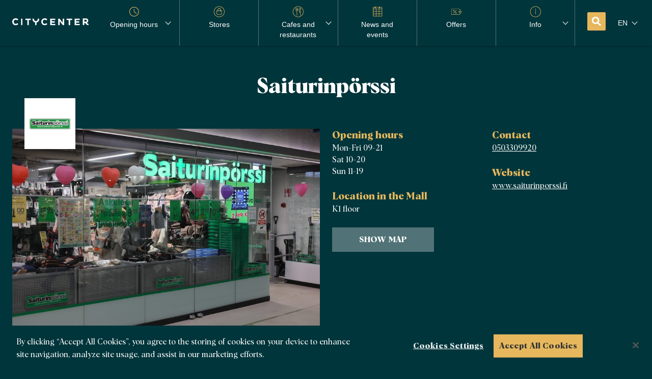

--- FILE ---
content_type: text/html; charset=UTF-8
request_url: https://citycenter.fi/en/stores/saiturinporssi/
body_size: 10440
content:

<!DOCTYPE html>
<html lang="en-GB" class="[ no-js ]">
<head>

	<meta charset="UTF-8" />

		<meta http-equiv="X-UA-Compatible" content="IE=edge">

		<meta name="viewport" content="width=device-width, initial-scale=1, shrink-to-fit=no">

		<meta name="wp-templete-directory-uri" content="https://citycenter.fi/wp-content/themes/sponda-sc">
	<meta name="wp-stylesheet-directory-uri" content="https://citycenter.fi/wp-content/themes/sponda-sc-citycenter">

			<script type="text/javascript" src="https://cdn.cookielaw.org/consent/bc409dc0-1d9c-4c2b-b6f3-68de2c86286c-test/OtAutoBlock.js" ></script>		<script src="https://cdn.cookielaw.org/scripttemplates/otSDKStub.js" data-document-language="true" type="text/javascript" charset="UTF-8" data-domain-script="bc409dc0-1d9c-4c2b-b6f3-68de2c86286c-test" ></script>		<script type="text/javascript">
		function OptanonWrapper() { }
		</script>
		
		<title>Saiturinpörssi &#8211; Citycenter</title>
<meta name='robots' content='max-image-preview:large' />
<link rel="alternate" href="https://citycenter.fi/liikkeet/saiturinporssi/" hreflang="fi" />
<link rel="alternate" href="https://citycenter.fi/en/stores/saiturinporssi/" hreflang="en" />

<!-- Google Tag Manager for WordPress by gtm4wp.com -->
<script data-cfasync="false" data-pagespeed-no-defer>
	var gtm4wp_datalayer_name = "dataLayer";
	var dataLayer = dataLayer || [];
</script>
<!-- End Google Tag Manager for WordPress by gtm4wp.com --><link rel='dns-prefetch' href='//citycenter.fi' />
<link rel="alternate" title="oEmbed (JSON)" type="application/json+oembed" href="https://citycenter.fi/wp-json/oembed/1.0/embed?url=https%3A%2F%2Fcitycenter.fi%2Fen%2Fstores%2Fsaiturinporssi%2F&#038;lang=en" />
<link rel="alternate" title="oEmbed (XML)" type="text/xml+oembed" href="https://citycenter.fi/wp-json/oembed/1.0/embed?url=https%3A%2F%2Fcitycenter.fi%2Fen%2Fstores%2Fsaiturinporssi%2F&#038;format=xml&#038;lang=en" />
<style id='wp-img-auto-sizes-contain-inline-css' type='text/css'>
img:is([sizes=auto i],[sizes^="auto," i]){contain-intrinsic-size:3000px 1500px}
/*# sourceURL=wp-img-auto-sizes-contain-inline-css */
</style>
<link rel='stylesheet' id='sbi_styles-css' href='https://citycenter.fi/wp-content/plugins/instagram-feed/css/sbi-styles.min.css?ver=6.10.0' type='text/css' media='all' />
<style id='wp-block-library-inline-css' type='text/css'>
:root{--wp-block-synced-color:#7a00df;--wp-block-synced-color--rgb:122,0,223;--wp-bound-block-color:var(--wp-block-synced-color);--wp-editor-canvas-background:#ddd;--wp-admin-theme-color:#007cba;--wp-admin-theme-color--rgb:0,124,186;--wp-admin-theme-color-darker-10:#006ba1;--wp-admin-theme-color-darker-10--rgb:0,107,160.5;--wp-admin-theme-color-darker-20:#005a87;--wp-admin-theme-color-darker-20--rgb:0,90,135;--wp-admin-border-width-focus:2px}@media (min-resolution:192dpi){:root{--wp-admin-border-width-focus:1.5px}}.wp-element-button{cursor:pointer}:root .has-very-light-gray-background-color{background-color:#eee}:root .has-very-dark-gray-background-color{background-color:#313131}:root .has-very-light-gray-color{color:#eee}:root .has-very-dark-gray-color{color:#313131}:root .has-vivid-green-cyan-to-vivid-cyan-blue-gradient-background{background:linear-gradient(135deg,#00d084,#0693e3)}:root .has-purple-crush-gradient-background{background:linear-gradient(135deg,#34e2e4,#4721fb 50%,#ab1dfe)}:root .has-hazy-dawn-gradient-background{background:linear-gradient(135deg,#faaca8,#dad0ec)}:root .has-subdued-olive-gradient-background{background:linear-gradient(135deg,#fafae1,#67a671)}:root .has-atomic-cream-gradient-background{background:linear-gradient(135deg,#fdd79a,#004a59)}:root .has-nightshade-gradient-background{background:linear-gradient(135deg,#330968,#31cdcf)}:root .has-midnight-gradient-background{background:linear-gradient(135deg,#020381,#2874fc)}:root{--wp--preset--font-size--normal:16px;--wp--preset--font-size--huge:42px}.has-regular-font-size{font-size:1em}.has-larger-font-size{font-size:2.625em}.has-normal-font-size{font-size:var(--wp--preset--font-size--normal)}.has-huge-font-size{font-size:var(--wp--preset--font-size--huge)}.has-text-align-center{text-align:center}.has-text-align-left{text-align:left}.has-text-align-right{text-align:right}.has-fit-text{white-space:nowrap!important}#end-resizable-editor-section{display:none}.aligncenter{clear:both}.items-justified-left{justify-content:flex-start}.items-justified-center{justify-content:center}.items-justified-right{justify-content:flex-end}.items-justified-space-between{justify-content:space-between}.screen-reader-text{border:0;clip-path:inset(50%);height:1px;margin:-1px;overflow:hidden;padding:0;position:absolute;width:1px;word-wrap:normal!important}.screen-reader-text:focus{background-color:#ddd;clip-path:none;color:#444;display:block;font-size:1em;height:auto;left:5px;line-height:normal;padding:15px 23px 14px;text-decoration:none;top:5px;width:auto;z-index:100000}html :where(.has-border-color){border-style:solid}html :where([style*=border-top-color]){border-top-style:solid}html :where([style*=border-right-color]){border-right-style:solid}html :where([style*=border-bottom-color]){border-bottom-style:solid}html :where([style*=border-left-color]){border-left-style:solid}html :where([style*=border-width]){border-style:solid}html :where([style*=border-top-width]){border-top-style:solid}html :where([style*=border-right-width]){border-right-style:solid}html :where([style*=border-bottom-width]){border-bottom-style:solid}html :where([style*=border-left-width]){border-left-style:solid}html :where(img[class*=wp-image-]){height:auto;max-width:100%}:where(figure){margin:0 0 1em}html :where(.is-position-sticky){--wp-admin--admin-bar--position-offset:var(--wp-admin--admin-bar--height,0px)}@media screen and (max-width:600px){html :where(.is-position-sticky){--wp-admin--admin-bar--position-offset:0px}}

/*# sourceURL=wp-block-library-inline-css */
</style><style id='global-styles-inline-css' type='text/css'>
:root{--wp--preset--aspect-ratio--square: 1;--wp--preset--aspect-ratio--4-3: 4/3;--wp--preset--aspect-ratio--3-4: 3/4;--wp--preset--aspect-ratio--3-2: 3/2;--wp--preset--aspect-ratio--2-3: 2/3;--wp--preset--aspect-ratio--16-9: 16/9;--wp--preset--aspect-ratio--9-16: 9/16;--wp--preset--color--black: #000000;--wp--preset--color--cyan-bluish-gray: #abb8c3;--wp--preset--color--white: #ffffff;--wp--preset--color--pale-pink: #f78da7;--wp--preset--color--vivid-red: #cf2e2e;--wp--preset--color--luminous-vivid-orange: #ff6900;--wp--preset--color--luminous-vivid-amber: #fcb900;--wp--preset--color--light-green-cyan: #7bdcb5;--wp--preset--color--vivid-green-cyan: #00d084;--wp--preset--color--pale-cyan-blue: #8ed1fc;--wp--preset--color--vivid-cyan-blue: #0693e3;--wp--preset--color--vivid-purple: #9b51e0;--wp--preset--gradient--vivid-cyan-blue-to-vivid-purple: linear-gradient(135deg,rgb(6,147,227) 0%,rgb(155,81,224) 100%);--wp--preset--gradient--light-green-cyan-to-vivid-green-cyan: linear-gradient(135deg,rgb(122,220,180) 0%,rgb(0,208,130) 100%);--wp--preset--gradient--luminous-vivid-amber-to-luminous-vivid-orange: linear-gradient(135deg,rgb(252,185,0) 0%,rgb(255,105,0) 100%);--wp--preset--gradient--luminous-vivid-orange-to-vivid-red: linear-gradient(135deg,rgb(255,105,0) 0%,rgb(207,46,46) 100%);--wp--preset--gradient--very-light-gray-to-cyan-bluish-gray: linear-gradient(135deg,rgb(238,238,238) 0%,rgb(169,184,195) 100%);--wp--preset--gradient--cool-to-warm-spectrum: linear-gradient(135deg,rgb(74,234,220) 0%,rgb(151,120,209) 20%,rgb(207,42,186) 40%,rgb(238,44,130) 60%,rgb(251,105,98) 80%,rgb(254,248,76) 100%);--wp--preset--gradient--blush-light-purple: linear-gradient(135deg,rgb(255,206,236) 0%,rgb(152,150,240) 100%);--wp--preset--gradient--blush-bordeaux: linear-gradient(135deg,rgb(254,205,165) 0%,rgb(254,45,45) 50%,rgb(107,0,62) 100%);--wp--preset--gradient--luminous-dusk: linear-gradient(135deg,rgb(255,203,112) 0%,rgb(199,81,192) 50%,rgb(65,88,208) 100%);--wp--preset--gradient--pale-ocean: linear-gradient(135deg,rgb(255,245,203) 0%,rgb(182,227,212) 50%,rgb(51,167,181) 100%);--wp--preset--gradient--electric-grass: linear-gradient(135deg,rgb(202,248,128) 0%,rgb(113,206,126) 100%);--wp--preset--gradient--midnight: linear-gradient(135deg,rgb(2,3,129) 0%,rgb(40,116,252) 100%);--wp--preset--font-size--small: 13px;--wp--preset--font-size--medium: 20px;--wp--preset--font-size--large: 36px;--wp--preset--font-size--x-large: 42px;--wp--preset--spacing--20: 0.44rem;--wp--preset--spacing--30: 0.67rem;--wp--preset--spacing--40: 1rem;--wp--preset--spacing--50: 1.5rem;--wp--preset--spacing--60: 2.25rem;--wp--preset--spacing--70: 3.38rem;--wp--preset--spacing--80: 5.06rem;--wp--preset--shadow--natural: 6px 6px 9px rgba(0, 0, 0, 0.2);--wp--preset--shadow--deep: 12px 12px 50px rgba(0, 0, 0, 0.4);--wp--preset--shadow--sharp: 6px 6px 0px rgba(0, 0, 0, 0.2);--wp--preset--shadow--outlined: 6px 6px 0px -3px rgb(255, 255, 255), 6px 6px rgb(0, 0, 0);--wp--preset--shadow--crisp: 6px 6px 0px rgb(0, 0, 0);}:where(.is-layout-flex){gap: 0.5em;}:where(.is-layout-grid){gap: 0.5em;}body .is-layout-flex{display: flex;}.is-layout-flex{flex-wrap: wrap;align-items: center;}.is-layout-flex > :is(*, div){margin: 0;}body .is-layout-grid{display: grid;}.is-layout-grid > :is(*, div){margin: 0;}:where(.wp-block-columns.is-layout-flex){gap: 2em;}:where(.wp-block-columns.is-layout-grid){gap: 2em;}:where(.wp-block-post-template.is-layout-flex){gap: 1.25em;}:where(.wp-block-post-template.is-layout-grid){gap: 1.25em;}.has-black-color{color: var(--wp--preset--color--black) !important;}.has-cyan-bluish-gray-color{color: var(--wp--preset--color--cyan-bluish-gray) !important;}.has-white-color{color: var(--wp--preset--color--white) !important;}.has-pale-pink-color{color: var(--wp--preset--color--pale-pink) !important;}.has-vivid-red-color{color: var(--wp--preset--color--vivid-red) !important;}.has-luminous-vivid-orange-color{color: var(--wp--preset--color--luminous-vivid-orange) !important;}.has-luminous-vivid-amber-color{color: var(--wp--preset--color--luminous-vivid-amber) !important;}.has-light-green-cyan-color{color: var(--wp--preset--color--light-green-cyan) !important;}.has-vivid-green-cyan-color{color: var(--wp--preset--color--vivid-green-cyan) !important;}.has-pale-cyan-blue-color{color: var(--wp--preset--color--pale-cyan-blue) !important;}.has-vivid-cyan-blue-color{color: var(--wp--preset--color--vivid-cyan-blue) !important;}.has-vivid-purple-color{color: var(--wp--preset--color--vivid-purple) !important;}.has-black-background-color{background-color: var(--wp--preset--color--black) !important;}.has-cyan-bluish-gray-background-color{background-color: var(--wp--preset--color--cyan-bluish-gray) !important;}.has-white-background-color{background-color: var(--wp--preset--color--white) !important;}.has-pale-pink-background-color{background-color: var(--wp--preset--color--pale-pink) !important;}.has-vivid-red-background-color{background-color: var(--wp--preset--color--vivid-red) !important;}.has-luminous-vivid-orange-background-color{background-color: var(--wp--preset--color--luminous-vivid-orange) !important;}.has-luminous-vivid-amber-background-color{background-color: var(--wp--preset--color--luminous-vivid-amber) !important;}.has-light-green-cyan-background-color{background-color: var(--wp--preset--color--light-green-cyan) !important;}.has-vivid-green-cyan-background-color{background-color: var(--wp--preset--color--vivid-green-cyan) !important;}.has-pale-cyan-blue-background-color{background-color: var(--wp--preset--color--pale-cyan-blue) !important;}.has-vivid-cyan-blue-background-color{background-color: var(--wp--preset--color--vivid-cyan-blue) !important;}.has-vivid-purple-background-color{background-color: var(--wp--preset--color--vivid-purple) !important;}.has-black-border-color{border-color: var(--wp--preset--color--black) !important;}.has-cyan-bluish-gray-border-color{border-color: var(--wp--preset--color--cyan-bluish-gray) !important;}.has-white-border-color{border-color: var(--wp--preset--color--white) !important;}.has-pale-pink-border-color{border-color: var(--wp--preset--color--pale-pink) !important;}.has-vivid-red-border-color{border-color: var(--wp--preset--color--vivid-red) !important;}.has-luminous-vivid-orange-border-color{border-color: var(--wp--preset--color--luminous-vivid-orange) !important;}.has-luminous-vivid-amber-border-color{border-color: var(--wp--preset--color--luminous-vivid-amber) !important;}.has-light-green-cyan-border-color{border-color: var(--wp--preset--color--light-green-cyan) !important;}.has-vivid-green-cyan-border-color{border-color: var(--wp--preset--color--vivid-green-cyan) !important;}.has-pale-cyan-blue-border-color{border-color: var(--wp--preset--color--pale-cyan-blue) !important;}.has-vivid-cyan-blue-border-color{border-color: var(--wp--preset--color--vivid-cyan-blue) !important;}.has-vivid-purple-border-color{border-color: var(--wp--preset--color--vivid-purple) !important;}.has-vivid-cyan-blue-to-vivid-purple-gradient-background{background: var(--wp--preset--gradient--vivid-cyan-blue-to-vivid-purple) !important;}.has-light-green-cyan-to-vivid-green-cyan-gradient-background{background: var(--wp--preset--gradient--light-green-cyan-to-vivid-green-cyan) !important;}.has-luminous-vivid-amber-to-luminous-vivid-orange-gradient-background{background: var(--wp--preset--gradient--luminous-vivid-amber-to-luminous-vivid-orange) !important;}.has-luminous-vivid-orange-to-vivid-red-gradient-background{background: var(--wp--preset--gradient--luminous-vivid-orange-to-vivid-red) !important;}.has-very-light-gray-to-cyan-bluish-gray-gradient-background{background: var(--wp--preset--gradient--very-light-gray-to-cyan-bluish-gray) !important;}.has-cool-to-warm-spectrum-gradient-background{background: var(--wp--preset--gradient--cool-to-warm-spectrum) !important;}.has-blush-light-purple-gradient-background{background: var(--wp--preset--gradient--blush-light-purple) !important;}.has-blush-bordeaux-gradient-background{background: var(--wp--preset--gradient--blush-bordeaux) !important;}.has-luminous-dusk-gradient-background{background: var(--wp--preset--gradient--luminous-dusk) !important;}.has-pale-ocean-gradient-background{background: var(--wp--preset--gradient--pale-ocean) !important;}.has-electric-grass-gradient-background{background: var(--wp--preset--gradient--electric-grass) !important;}.has-midnight-gradient-background{background: var(--wp--preset--gradient--midnight) !important;}.has-small-font-size{font-size: var(--wp--preset--font-size--small) !important;}.has-medium-font-size{font-size: var(--wp--preset--font-size--medium) !important;}.has-large-font-size{font-size: var(--wp--preset--font-size--large) !important;}.has-x-large-font-size{font-size: var(--wp--preset--font-size--x-large) !important;}
/*# sourceURL=global-styles-inline-css */
</style>

<style id='classic-theme-styles-inline-css' type='text/css'>
/*! This file is auto-generated */
.wp-block-button__link{color:#fff;background-color:#32373c;border-radius:9999px;box-shadow:none;text-decoration:none;padding:calc(.667em + 2px) calc(1.333em + 2px);font-size:1.125em}.wp-block-file__button{background:#32373c;color:#fff;text-decoration:none}
/*# sourceURL=/wp-includes/css/classic-themes.min.css */
</style>
<link rel='stylesheet' id='sponda-sc-styles-css' href='https://citycenter.fi/wp-content/themes/sponda-sc-citycenter/assets/dist/main.5005d2.css?ver=6.9' type='text/css' media='all' />
<link rel="https://api.w.org/" href="https://citycenter.fi/wp-json/" /><link rel="EditURI" type="application/rsd+xml" title="RSD" href="https://citycenter.fi/xmlrpc.php?rsd" />
<meta name="generator" content="WordPress 6.9" />
<link rel="canonical" href="https://citycenter.fi/en/stores/saiturinporssi/" />
<link rel='shortlink' href='https://citycenter.fi/?p=470' />
<!-- Stream WordPress user activity plugin v4.1.1 -->

<!-- Google Tag Manager for WordPress by gtm4wp.com -->
<!-- GTM Container placement set to footer -->
<script data-cfasync="false" data-pagespeed-no-defer>
	var dataLayer_content = {"siteID":6,"siteName":"Citycenter","visitorLoginState":"logged-out","visitorType":"visitor-logged-out","pagePostType":"sponda_store","pagePostType2":"single-sponda_store"};
	dataLayer.push( dataLayer_content );
</script>
<script data-cfasync="false" data-pagespeed-no-defer>
(function(w,d,s,l,i){w[l]=w[l]||[];w[l].push({'gtm.start':
new Date().getTime(),event:'gtm.js'});var f=d.getElementsByTagName(s)[0],
j=d.createElement(s),dl=l!='dataLayer'?'&l='+l:'';j.async=true;j.src=
'//www.googletagmanager.com/gtm.js?id='+i+dl;f.parentNode.insertBefore(j,f);
})(window,document,'script','dataLayer','GTM-KG74QCM');
</script>
<!-- End Google Tag Manager for WordPress by gtm4wp.com -->	<style>
	#wpadminbar {
		background-color: #23282d !important;
	}
	</style>
	<link rel="apple-touch-icon" sizes="180x180" href="https://citycenter.fi/wp-content/themes/sponda-sc-citycenter/assets/src/img/favicon/apple-touch-icon.png">
		<link rel="icon" sizes="32x32" type="image/png" href="https://citycenter.fi/wp-content/themes/sponda-sc-citycenter/assets/src/img/favicon/favicon-32x32.png">
		<link rel="icon" sizes="16x16" type="image/png" href="https://citycenter.fi/wp-content/themes/sponda-sc-citycenter/assets/src/img/favicon/favicon-16x16.png">
		<link rel="shortcut icon" href="https://citycenter.fi/wp-content/themes/sponda-sc-citycenter/assets/src/img/favicon/favicon.ico">
		</head>
	<body class="wp-singular sponda_store-template-default single single-sponda_store postid-470 wp-custom-logo wp-theme-sponda-sc wp-child-theme-sponda-sc-citycenter page-saiturinporssi">

	<header class="c-sticky-header js-sticky-header">
	<div class="c-sticky-header__content">

		<div class="c-sticky-header__item c-sticky-header__logo">
							<a href="https://citycenter.fi/en/" class="custom-logo-link" rel="home"><img width="181" height="16" src="https://citycenter.fi/wp-content/uploads/sites/6/2020/10/citycenter-logo.svg" class="custom-logo" alt="Citycenter" data-ot-ignore="" decoding="async" /></a>					</div>

		<div class="c-sticky-header__item c-sticky-header__nav">
			
<nav 	class="c-sticky-header-nav ">
	<ul class="c-sticky-header-nav__content">
		<li class="menu-item">
<div class="c-opening-hours-dropdown js-opening-hours-dropdown">
	<a class="c-opening-hours-dropdown__toggle js-toggle" href="https://citycenter.fi/en/info/#hours">
		<svg xmlns="http://www.w3.org/2000/svg" width="21" height="20" viewBox="0 0 21 20">
  <g fill-rule="evenodd">
    <path d="M10.775 2c-4.409 0-7.996 3.589-7.996 8s3.587 8 7.996 8c4.408 0 7.995-3.589 7.995-8s-3.587-8-7.995-8m0 17c-4.96 0-8.995-4.038-8.995-9s4.036-9 8.995-9 8.994 4.038 8.994 9-4.035 9-8.994 9"/>
    <path d="M15.022 13.9a.496.496 0 01-.312-.11l-4.248-3.4a.497.497 0 01-.188-.39V5.75a.5.5 0 011 0v4.01l4.06 3.249c.215.173.25.488.078.704a.498.498 0 01-.39.187"/>
  </g>
</svg>		Opening hours	</a>
	<div class="c-opening-hours-dropdown__box js-content">
		<p>Opening hours</p>
		<ul>
							<li>
					<span>Mon – Sat</span>
					<span>5:30 – 23:30</span>
				</li>
							<li>
					<span>Sun</span>
					<span>6:00 – 23:30</span>
				</li>
					</ul>
		<a href="https://citycenter.fi/en/stores/" class="button">Store information</a><br>
		<a href="https://citycenter.fi/en/info/#hours">Exceptional opening hours</a>
	</div>
</div></li>
					<li id="menu-item-572" class="menu-item menu-item-type-post_type_archive menu-item-object-sponda_store menu-item-572"><a href="https://citycenter.fi/en/stores/"><div><?xml version="1.0" encoding="UTF-8"?> <svg xmlns="http://www.w3.org/2000/svg" width="27" height="26" viewBox="0 0 27 26"><g fill="none" fill-rule="evenodd"><g fill="#E6B75D"><g><g><g><path d="M13 0C5.82 0 0 5.82 0 13s5.82 13 13 13 13-5.82 13-13S20.18 0 13 0m0 1c6.617 0 12 5.383 12 12s-5.383 12-12 12S1 19.617 1 13 6.383 1 13 1" transform="translate(-603 -17) translate(0 -1) translate(540) translate(63.875 18)"></path><path d="M18.5 16c0 1.93-1.57 3.5-3.5 3.5h-4c-1.93 0-3.5-1.57-3.5-3.5v-5c0-.276.224-.5.5-.5h1.5V13c0 .276.224.5.5.5s.5-.224.5-.5v-2.5h5V13c0 .276.224.5.5.5s.5-.224.5-.5v-2.5H18c.276 0 .5.224.5.5v5zm-8-9c0-.827.673-1.5 1.5-1.5h2c.827 0 1.5.673 1.5 1.5v2.5h-5V7zM18 9.5h-1.5V7c0-1.378-1.122-2.5-2.5-2.5h-2c-1.378 0-2.5 1.122-2.5 2.5v2.5H8c-.827 0-1.5.673-1.5 1.5v5c0 2.481 2.019 4.5 4.5 4.5h4c2.481 0 4.5-2.019 4.5-4.5v-5c0-.827-.673-1.5-1.5-1.5z" transform="translate(-603 -17) translate(0 -1) translate(540) translate(63.875 18)"></path></g></g></g></g></g></svg> </div><span>Stores</span></a></li>
<li id="menu-item-737" class="menu-item menu-item-type-taxonomy menu-item-object-sponda_fob menu-item-has-children menu-item-737"><a href="https://citycenter.fi/en/field-of-business/cafes-and-restaurants-en/"><div><?xml version="1.0" encoding="UTF-8"?> <svg xmlns="http://www.w3.org/2000/svg" width="27" height="26" viewBox="0 0 27 26"><g fill="none" fill-rule="evenodd"><g fill="#E6B75D"><g><g><g><path d="M13 0C5.82 0 0 5.82 0 13s5.82 13 13 13 13-5.82 13-13S20.18 0 13 0m0 1c6.617 0 12 5.383 12 12s-5.383 12-12 12S1 19.617 1 13 6.383 1 13 1" transform="translate(-753 -17) translate(0 -1) translate(690) translate(63.875 18)"></path><path d="M11.376 9.783c-.392.363-.902.55-1.436.532-.533-.02-1.027-.247-1.39-.639-.286-.309-.454-.71-.498-1.146h3.927c-.049.487-.252.928-.603 1.253M12 4.244V7.53h-1.493V4.244c0-.276-.223-.5-.5-.5-.276 0-.5.224-.5.5V7.53H8.033V4.244c0-.276-.223-.5-.5-.5-.276 0-.5.224-.5.5v4.072c0 .77.279 1.494.783 2.04.453.488 1.045.794 1.691.905v10.74c0 .275.224.5.5.5.277 0 .5-.225.5-.5V11.27c.576-.094 1.112-.349 1.549-.755.609-.564.944-1.345.944-2.2V4.244c0-.276-.224-.5-.5-.5s-.5.224-.5.5zM16 11.305c0-3.285 1.177-5.213 2-6.159V13.5h-2v-2.195zm2.736-7.746c-.162-.087-.36-.077-.513.025C18.091 3.672 15 5.796 15 11.305V14c0 .276.224.5.5.5H18V22c0 .276.224.5.5.5s.5-.224.5-.5V4c0-.185-.102-.354-.264-.44z" transform="translate(-753 -17) translate(0 -1) translate(690) translate(63.875 18)"></path></g></g></g></g></g></svg> </div><span>Cafes and restaurants</span></a>
<ul class="sub-menu">
	<li id="menu-item-738" class="menu-item menu-item-type-taxonomy menu-item-object-sponda_fob menu-item-738"><a href="https://citycenter.fi/en/field-of-business/cafes-and-restaurants-en/">Cafes and restaurants</a></li>
	<li id="menu-item-1529" class="menu-item menu-item-type-post_type menu-item-object-page menu-item-1529"><a href="https://citycenter.fi/en/lunch/">Lunch</a></li>
</ul>
</li>
<li id="menu-item-573" class="menu-item menu-item-type-post_type_archive menu-item-object-sponda_newsitem menu-item-573"><a href="https://citycenter.fi/en/news/"><div><?xml version="1.0" encoding="UTF-8"?> <svg xmlns="http://www.w3.org/2000/svg" width="27" height="26" viewBox="0 0 27 26"><g fill="none" fill-rule="evenodd"><g fill="#E6B75D"><g><g><g><path d="M2.5 12.5L23.5 12.5 23.5 11.5 2.5 11.5zM3 6.5L24 6.5 24 5.5 3 5.5z" transform="translate(-1053 -17) translate(0 -1) translate(990) translate(63.875 18)"></path><path d="M9 24L10 24 10 5.501 9 5.501zM16 24L17 24 17 5.501 16 5.501z" transform="translate(-1053 -17) translate(0 -1) translate(990) translate(63.875 18)"></path><path d="M3 18.5L24 18.5 24 17.5 3 17.5z" transform="translate(-1053 -17) translate(0 -1) translate(990) translate(63.875 18)"></path><path d="M3.5 2.5c-.276 0-.5.224-.5.5v20c0 .276.224.5.5.5h19c.276 0 .5-.224.5-.5V3c0-.276-.224-.5-.5-.5h-3c-.276 0-.5.224-.5.5 0 .827-.673 1.5-1.5 1.5S16 3.827 16 3c0-.276-.224-.5-.5-.5h-6c-.276 0-.5.224-.5.5 0 .827-.673 1.5-1.5 1.5S6 3.827 6 3c0-.276-.224-.5-.5-.5h-2zm19 22h-19c-.827 0-1.5-.673-1.5-1.5V3c0-.827.673-1.5 1.5-1.5h2C6.327 1.5 7 2.173 7 3c0 .276.224.5.5.5S8 3.276 8 3c0-.827.673-1.5 1.5-1.5h6c.827 0 1.5.673 1.5 1.5 0 .276.224.5.5.5s.5-.224.5-.5c0-.827.673-1.5 1.5-1.5h3c.827 0 1.5.673 1.5 1.5v20c0 .827-.673 1.5-1.5 1.5z" transform="translate(-1053 -17) translate(0 -1) translate(990) translate(63.875 18)"></path><path d="M7.5 2c-.276 0-.5.224-.5.5V3c0 .276.224.5.5.5S8 3.276 8 3v-.5c0-.276-.224-.5-.5-.5m0 2.5C6.673 4.5 6 3.827 6 3v-.5C6 1.673 6.673 1 7.5 1S9 1.673 9 2.5V3c0 .827-.673 1.5-1.5 1.5M17.5 2c-.276 0-.5.224-.5.5V3c0 .276.224.5.5.5s.5-.224.5-.5v-.5c0-.276-.224-.5-.5-.5m0 2.5c-.827 0-1.5-.673-1.5-1.5v-.5c0-.827.673-1.5 1.5-1.5s1.5.673 1.5 1.5V3c0 .827-.673 1.5-1.5 1.5" transform="translate(-1053 -17) translate(0 -1) translate(990) translate(63.875 18)"></path></g></g></g></g></g></svg> </div><span>News and events</span></a></li>
<li id="menu-item-574" class="menu-item menu-item-type-post_type_archive menu-item-object-sponda_offer menu-item-574"><a href="https://citycenter.fi/en/offers/"><div><?xml version="1.0" encoding="UTF-8"?> <svg xmlns="http://www.w3.org/2000/svg" xmlns:xlink="http://www.w3.org/1999/xlink" width="27" height="26" viewBox="0 0 27 26"><defs><path id="jg98mgplpa" d="M0 6L25.233 6 25.233 20.5 0 20.5z"></path></defs><g fill="none" fill-rule="evenodd"><g><g><g><g transform="translate(-903 -17) translate(0 -1) translate(840) translate(63.875 18)"><mask id="2mx6i5lz6b" fill="#fff"><use xlink:href="#jg98mgplpa"></use></mask><path fill="#E6B75D" d="M1.414 7C1.186 7 1 7.186 1 7.414v11.672c0 .228.186.414.414.414h17.583c.135 0 .26-.065.339-.175l4.849-5.867c.077-.112.077-.304-.024-.447l-4.802-5.805c-.101-.141-.227-.206-.362-.206H1.414zm17.583 13.5H1.414C.634 20.5 0 19.866 0 19.086V7.414C0 6.634.635 6 1.414 6h17.583c.459 0 .89.224 1.155.598l4.803 5.806c.367.518.367 1.174.023 1.661l-4.85 5.867c-.24.344-.672.568-1.131.568z" mask="url(#2mx6i5lz6b)"></path><path fill="#E6B75D" d="M5.97 16.853c-.127 0-.255-.049-.353-.146-.195-.196-.195-.512 0-.708l6.206-6.206c.195-.195.512-.195.707 0 .195.196.195.512 0 .707l-6.205 6.207c-.098.097-.226.146-.354.146" mask="url(#2mx6i5lz6b)"></path><path fill="#E2B06F" d="M6.338 10.015c-.276 0-.5.224-.5.5s.224.5.5.5.5-.224.5-.5-.224-.5-.5-.5m0 2c-.827 0-1.5-.673-1.5-1.5s.673-1.5 1.5-1.5 1.5.673 1.5 1.5-.673 1.5-1.5 1.5" mask="url(#2mx6i5lz6b)"></path><path fill="#E6B75D" d="M11.5 15.5c-.276 0-.5.224-.5.5s.224.5.5.5.5-.224.5-.5-.224-.5-.5-.5m0 2c-.827 0-1.5-.673-1.5-1.5s.673-1.5 1.5-1.5 1.5.673 1.5 1.5-.673 1.5-1.5 1.5M19.926 12.382c-.479 0-.868.39-.868.868s.39.867.868.867c.48 0 .868-.389.868-.867 0-.479-.389-.868-.868-.868m0 2.735c-1.03 0-1.868-.838-1.868-1.867 0-1.03.838-1.868 1.868-1.868 1.03 0 1.868.838 1.868 1.868 0 1.03-.838 1.867-1.868 1.867" mask="url(#2mx6i5lz6b)"></path></g></g></g></g></g></svg> </div><span>Offers</span></a></li>
<li id="menu-item-570" class="menu-item menu-item-type-post_type menu-item-object-page menu-item-has-children menu-item-570"><a href="https://citycenter.fi/en/info/"><div><?xml version="1.0" encoding="UTF-8"?> <svg xmlns="http://www.w3.org/2000/svg" width="27" height="26" viewBox="0 0 27 26"><g fill="none" fill-rule="evenodd"><g fill="#E6B75D"><g><g><g><path d="M13 25C6.383 25 1 19.617 1 13S6.383 1 13 1s12 5.383 12 12-5.383 12-12 12m0-25C5.82 0 0 5.82 0 13s5.82 13 13 13 13-5.82 13-13S20.18 0 13 0" transform="translate(-1203 -17) translate(0 -1) translate(1140) translate(63.875 18)"></path><path d="M14 7c0 .552-.448 1-1 1s-1-.448-1-1 .448-1 1-1 1 .448 1 1M13 10L13 19M13 19.5c-.276 0-.5-.224-.5-.5v-9c0-.276.224-.5.5-.5s.5.224.5.5v9c0 .276-.224.5-.5.5" transform="translate(-1203 -17) translate(0 -1) translate(1140) translate(63.875 18)"></path></g></g></g></g></g></svg> </div><span>Info</span></a>
<ul class="sub-menu">
	<li id="menu-item-3381" class="menu-item menu-item-type-post_type menu-item-object-page menu-item-3381"><a href="https://citycenter.fi/en/sustainability/">Sustainability</a></li>
</ul>
</li>
			</ul>
</nav>		</div>

		<div class="c-sticky-header__item c-sticky-header__search">
			

<div class="js-header-search-bar header-search-bar">
		<button class="sponda-search-button js-toggle-search-btn" title="Search"><svg xmlns="http://www.w3.org/2000/svg" xmlns:xlink="http://www.w3.org/1999/xlink" width="13" height="13" viewBox="0 0 13 13">
  <defs>
    <path id="a" d="M0 5.113c0 2.824 2.303 5.114 5.141 5.114 1.057 0 2.04-.317 2.856-.862l2.949 2.933a1 1 0 001.411 0 .902.902 0 000-1.278L9.358 8.037a5.07 5.07 0 00.925-2.924C10.283 2.29 7.98 0 5.141 0 2.303 0 0 2.29 0 5.113zm1.849 0a3.284 3.284 0 013.292-3.274c1.818 0 3.293 1.467 3.293 3.274 0 1.809-1.475 3.276-3.293 3.276S1.849 6.922 1.849 5.113z"/>
    <path id="c" d="M0 5.113c0 2.824 2.303 5.114 5.141 5.114 1.057 0 2.04-.317 2.856-.862l2.949 2.933a1 1 0 001.411 0 .902.902 0 000-1.278L9.358 8.037a5.07 5.07 0 00.925-2.924C10.283 2.29 7.98 0 5.141 0 2.303 0 0 2.29 0 5.113zm1.849 0a3.284 3.284 0 013.292-3.274c1.818 0 3.293 1.467 3.293 3.274 0 1.809-1.475 3.276-3.293 3.276S1.849 6.922 1.849 5.113z"/>
  </defs>
  <g fill="none" fill-rule="evenodd">
    <mask id="b" fill="#fff">
      <use xlink:href="#a"/>
    </mask>
    <path fill="#FFF" d="M-5 18h23V-5H-5z" mask="url(#b)"/>
      <mask id="d" fill="#fff">
        <use xlink:href="#c"/>
      </mask>
    <path fill="#FFF" d="M-5 18h23V-5H-5z" mask="url(#d)"/>
  </g>
</svg></button>
	<div class="header-search-bar__wrapper js-header-search-bar-wrapper">
		
<form class="c-search-form" role="search" method="get" action="https://citycenter.fi/en/">
	<div class="c-search-form__wrap">
		<span class="sponda_search_button_class sponda-search-button"><svg xmlns="http://www.w3.org/2000/svg" xmlns:xlink="http://www.w3.org/1999/xlink" width="13" height="13" viewBox="0 0 13 13">
  <defs>
    <path id="a" d="M0 5.113c0 2.824 2.303 5.114 5.141 5.114 1.057 0 2.04-.317 2.856-.862l2.949 2.933a1 1 0 001.411 0 .902.902 0 000-1.278L9.358 8.037a5.07 5.07 0 00.925-2.924C10.283 2.29 7.98 0 5.141 0 2.303 0 0 2.29 0 5.113zm1.849 0a3.284 3.284 0 013.292-3.274c1.818 0 3.293 1.467 3.293 3.274 0 1.809-1.475 3.276-3.293 3.276S1.849 6.922 1.849 5.113z"/>
    <path id="c" d="M0 5.113c0 2.824 2.303 5.114 5.141 5.114 1.057 0 2.04-.317 2.856-.862l2.949 2.933a1 1 0 001.411 0 .902.902 0 000-1.278L9.358 8.037a5.07 5.07 0 00.925-2.924C10.283 2.29 7.98 0 5.141 0 2.303 0 0 2.29 0 5.113zm1.849 0a3.284 3.284 0 013.292-3.274c1.818 0 3.293 1.467 3.293 3.274 0 1.809-1.475 3.276-3.293 3.276S1.849 6.922 1.849 5.113z"/>
  </defs>
  <g fill="none" fill-rule="evenodd">
    <mask id="b" fill="#fff">
      <use xlink:href="#a"/>
    </mask>
    <path fill="#FFF" d="M-5 18h23V-5H-5z" mask="url(#b)"/>
      <mask id="d" fill="#fff">
        <use xlink:href="#c"/>
      </mask>
    <path fill="#FFF" d="M-5 18h23V-5H-5z" mask="url(#d)"/>
  </g>
</svg></span>
		<label class="c-search-form__label">
			<span class="screen-reader-text">Search for:</span>
			<input class="c-search-form__input" type="search" placeholder="Search &hellip;" value="" name="s" />
		</label>
		<input class="c-search-form__submit" type="submit" value="Search" />
	</div>
	</form>		<button class="js-toggle-search-btn header-search-bar__close" title="Close">x</button>
	</div>
</div>

		</div>

		<div class="c-sticky-header__item c-sticky-header__lang">
			
				<nav id="language-navigation" class="c-language-menu js-language-menu" role="navigation" aria-label="Language Menu">
			<div class="c-language-menu-icon">
				<svg xmlns="http://www.w3.org/2000/svg" fill="#000000" width="26" height="26" viewBox="0 0 26 26">
  <g>
    <g>
      <path d="M12.995 1.147c.677 0 1.34.062 1.986.171-.37.367-.703.77-1.02 1.247-.117.173-.13.41-.033.595.098.185.302.308.511.308.857 0 1.22.185 1.354.325.31.6.002 1.272-.163 1.87-.136.48-.17 1.07.136 1.39.228.228.518.26.73.244-.146.115-.268.2-.441.343-.647.533-1.424 1.277-1.607 2.375-.017.742.002 1.614.352 2.168.333.505.872.726 1.345.812.912.166 1.714.096 2.202.434.44.583.737 1.556 1.02 2.547.29 1.018.547 2.072 1.372 2.69.311.233.836.03.911-.351.124-.621.337-.938.65-1.355.868-1.036 1.169-2.225 1.976-3.323.172-.23.359-.422.56-.578-.03 6.525-5.312 11.794-11.84 11.794-6.547 0-11.841-5.298-11.841-11.849 0-.844.094-1.661.262-2.456.601.377.77 1.167.911 1.725.026.102.08.197.154.27 1.362 1.364 1.85 2.613 1.85 4.218 0 .134.049.268.135.37.779.936 1.707 1.65 2.41 2.52.702.87 1.209 1.863 1.209 3.468.003.24.17.467.397.542l.866.289c.26.085.572-.045.695-.29.27-2.363 1.329-3.716 2.609-5.056.765-.803 1.497-1.689 1.497-3.288 0-.254-.187-.496-.433-.56-.935-.234-1.778-1.12-2.978-1.76-1.11-.593-2.601-.77-4.512.171-.202-.258-.162-.703-.163-1.03.004-.19-.095-.38-.252-.487-.379-.252-.626-.476-.776-.696.257.075.557-.058.677-.298.642-1.286 1.84-2.165 3.04-2.907 1.202-.743 2.41-1.254 3.006-2.25.247-.817.02-1.78-.252-2.438-.238-.562-.56-1.118-.885-1.67.766-.156 1.561-.244 2.373-.244m0-1.147C5.825 0 0 5.83 0 13.004 0 20.18 5.825 26 12.995 26 20.165 26 26 20.18 26 13.004 26.033 5.773 20.203-.006 12.995 0" transform="translate(-267 -667) translate(267 667)" />
    </g>
  </g>
</svg>
			</div>
			<select name="language-select" id="language-select" aria-label="Language menu">
									<option
						value="https://citycenter.fi/liikkeet/saiturinporssi/"
											>
						fi					</option>
									<option
						value="https://citycenter.fi/en/stores/saiturinporssi/"
						selected					>
						en					</option>
							</select>
		</nav>
			</div>

		<div class="c-sticky-header__item c-sticky-header__nav-toggle">
			
<button class="c-slide-nav-toggle js-slide-nav-toggle"
				id="mobile-main-navigation"
				aria-label="Open mobile menu">
  <span class="hamburger"></span>
</button>		</div>

	</div>
</header>
<nav 	class="c-slide-nav js-slide-nav m-direction--right"
			data-menu-push=""
			data-menu-direction="right"
			id="mobile-main-navigation"
>
<ul class="c-slide-nav__content">
	<li class="menu-item">
<div class="c-opening-hours-dropdown js-opening-hours-dropdown">
	<a class="c-opening-hours-dropdown__toggle js-toggle" href="https://citycenter.fi/en/info/#hours">
		<svg xmlns="http://www.w3.org/2000/svg" width="21" height="20" viewBox="0 0 21 20">
  <g fill-rule="evenodd">
    <path d="M10.775 2c-4.409 0-7.996 3.589-7.996 8s3.587 8 7.996 8c4.408 0 7.995-3.589 7.995-8s-3.587-8-7.995-8m0 17c-4.96 0-8.995-4.038-8.995-9s4.036-9 8.995-9 8.994 4.038 8.994 9-4.035 9-8.994 9"/>
    <path d="M15.022 13.9a.496.496 0 01-.312-.11l-4.248-3.4a.497.497 0 01-.188-.39V5.75a.5.5 0 011 0v4.01l4.06 3.249c.215.173.25.488.078.704a.498.498 0 01-.39.187"/>
  </g>
</svg>		Opening hours	</a>
	<div class="c-opening-hours-dropdown__box js-content">
		<p>Opening hours</p>
		<ul>
							<li>
					<span>Mon – Sat</span>
					<span>5:30 – 23:30</span>
				</li>
							<li>
					<span>Sun</span>
					<span>6:00 – 23:30</span>
				</li>
					</ul>
		<a href="https://citycenter.fi/en/stores/" class="button">Store information</a><br>
		<a href="https://citycenter.fi/en/info/#hours">Exceptional opening hours</a>
	</div>
</div></li>
	<li class="menu-item menu-item-type-post_type_archive menu-item-object-sponda_store menu-item-572"><a href="https://citycenter.fi/en/stores/"><div><?xml version="1.0" encoding="UTF-8"?> <svg xmlns="http://www.w3.org/2000/svg" width="27" height="26" viewBox="0 0 27 26"><g fill="none" fill-rule="evenodd"><g fill="#E6B75D"><g><g><g><path d="M13 0C5.82 0 0 5.82 0 13s5.82 13 13 13 13-5.82 13-13S20.18 0 13 0m0 1c6.617 0 12 5.383 12 12s-5.383 12-12 12S1 19.617 1 13 6.383 1 13 1" transform="translate(-603 -17) translate(0 -1) translate(540) translate(63.875 18)"></path><path d="M18.5 16c0 1.93-1.57 3.5-3.5 3.5h-4c-1.93 0-3.5-1.57-3.5-3.5v-5c0-.276.224-.5.5-.5h1.5V13c0 .276.224.5.5.5s.5-.224.5-.5v-2.5h5V13c0 .276.224.5.5.5s.5-.224.5-.5v-2.5H18c.276 0 .5.224.5.5v5zm-8-9c0-.827.673-1.5 1.5-1.5h2c.827 0 1.5.673 1.5 1.5v2.5h-5V7zM18 9.5h-1.5V7c0-1.378-1.122-2.5-2.5-2.5h-2c-1.378 0-2.5 1.122-2.5 2.5v2.5H8c-.827 0-1.5.673-1.5 1.5v5c0 2.481 2.019 4.5 4.5 4.5h4c2.481 0 4.5-2.019 4.5-4.5v-5c0-.827-.673-1.5-1.5-1.5z" transform="translate(-603 -17) translate(0 -1) translate(540) translate(63.875 18)"></path></g></g></g></g></g></svg> </div><span>Stores</span></a></li>
<li class="menu-item menu-item-type-taxonomy menu-item-object-sponda_fob menu-item-has-children menu-item-737"><a href="https://citycenter.fi/en/field-of-business/cafes-and-restaurants-en/"><div><?xml version="1.0" encoding="UTF-8"?> <svg xmlns="http://www.w3.org/2000/svg" width="27" height="26" viewBox="0 0 27 26"><g fill="none" fill-rule="evenodd"><g fill="#E6B75D"><g><g><g><path d="M13 0C5.82 0 0 5.82 0 13s5.82 13 13 13 13-5.82 13-13S20.18 0 13 0m0 1c6.617 0 12 5.383 12 12s-5.383 12-12 12S1 19.617 1 13 6.383 1 13 1" transform="translate(-753 -17) translate(0 -1) translate(690) translate(63.875 18)"></path><path d="M11.376 9.783c-.392.363-.902.55-1.436.532-.533-.02-1.027-.247-1.39-.639-.286-.309-.454-.71-.498-1.146h3.927c-.049.487-.252.928-.603 1.253M12 4.244V7.53h-1.493V4.244c0-.276-.223-.5-.5-.5-.276 0-.5.224-.5.5V7.53H8.033V4.244c0-.276-.223-.5-.5-.5-.276 0-.5.224-.5.5v4.072c0 .77.279 1.494.783 2.04.453.488 1.045.794 1.691.905v10.74c0 .275.224.5.5.5.277 0 .5-.225.5-.5V11.27c.576-.094 1.112-.349 1.549-.755.609-.564.944-1.345.944-2.2V4.244c0-.276-.224-.5-.5-.5s-.5.224-.5.5zM16 11.305c0-3.285 1.177-5.213 2-6.159V13.5h-2v-2.195zm2.736-7.746c-.162-.087-.36-.077-.513.025C18.091 3.672 15 5.796 15 11.305V14c0 .276.224.5.5.5H18V22c0 .276.224.5.5.5s.5-.224.5-.5V4c0-.185-.102-.354-.264-.44z" transform="translate(-753 -17) translate(0 -1) translate(690) translate(63.875 18)"></path></g></g></g></g></g></svg> </div><span>Cafes and restaurants</span></a>
<ul class="sub-menu">
	<li class="menu-item menu-item-type-taxonomy menu-item-object-sponda_fob menu-item-738"><a href="https://citycenter.fi/en/field-of-business/cafes-and-restaurants-en/">Cafes and restaurants</a></li>
	<li class="menu-item menu-item-type-post_type menu-item-object-page menu-item-1529"><a href="https://citycenter.fi/en/lunch/">Lunch</a></li>
</ul>
</li>
<li class="menu-item menu-item-type-post_type_archive menu-item-object-sponda_newsitem menu-item-573"><a href="https://citycenter.fi/en/news/"><div><?xml version="1.0" encoding="UTF-8"?> <svg xmlns="http://www.w3.org/2000/svg" width="27" height="26" viewBox="0 0 27 26"><g fill="none" fill-rule="evenodd"><g fill="#E6B75D"><g><g><g><path d="M2.5 12.5L23.5 12.5 23.5 11.5 2.5 11.5zM3 6.5L24 6.5 24 5.5 3 5.5z" transform="translate(-1053 -17) translate(0 -1) translate(990) translate(63.875 18)"></path><path d="M9 24L10 24 10 5.501 9 5.501zM16 24L17 24 17 5.501 16 5.501z" transform="translate(-1053 -17) translate(0 -1) translate(990) translate(63.875 18)"></path><path d="M3 18.5L24 18.5 24 17.5 3 17.5z" transform="translate(-1053 -17) translate(0 -1) translate(990) translate(63.875 18)"></path><path d="M3.5 2.5c-.276 0-.5.224-.5.5v20c0 .276.224.5.5.5h19c.276 0 .5-.224.5-.5V3c0-.276-.224-.5-.5-.5h-3c-.276 0-.5.224-.5.5 0 .827-.673 1.5-1.5 1.5S16 3.827 16 3c0-.276-.224-.5-.5-.5h-6c-.276 0-.5.224-.5.5 0 .827-.673 1.5-1.5 1.5S6 3.827 6 3c0-.276-.224-.5-.5-.5h-2zm19 22h-19c-.827 0-1.5-.673-1.5-1.5V3c0-.827.673-1.5 1.5-1.5h2C6.327 1.5 7 2.173 7 3c0 .276.224.5.5.5S8 3.276 8 3c0-.827.673-1.5 1.5-1.5h6c.827 0 1.5.673 1.5 1.5 0 .276.224.5.5.5s.5-.224.5-.5c0-.827.673-1.5 1.5-1.5h3c.827 0 1.5.673 1.5 1.5v20c0 .827-.673 1.5-1.5 1.5z" transform="translate(-1053 -17) translate(0 -1) translate(990) translate(63.875 18)"></path><path d="M7.5 2c-.276 0-.5.224-.5.5V3c0 .276.224.5.5.5S8 3.276 8 3v-.5c0-.276-.224-.5-.5-.5m0 2.5C6.673 4.5 6 3.827 6 3v-.5C6 1.673 6.673 1 7.5 1S9 1.673 9 2.5V3c0 .827-.673 1.5-1.5 1.5M17.5 2c-.276 0-.5.224-.5.5V3c0 .276.224.5.5.5s.5-.224.5-.5v-.5c0-.276-.224-.5-.5-.5m0 2.5c-.827 0-1.5-.673-1.5-1.5v-.5c0-.827.673-1.5 1.5-1.5s1.5.673 1.5 1.5V3c0 .827-.673 1.5-1.5 1.5" transform="translate(-1053 -17) translate(0 -1) translate(990) translate(63.875 18)"></path></g></g></g></g></g></svg> </div><span>News and events</span></a></li>
<li class="menu-item menu-item-type-post_type_archive menu-item-object-sponda_offer menu-item-574"><a href="https://citycenter.fi/en/offers/"><div><?xml version="1.0" encoding="UTF-8"?> <svg xmlns="http://www.w3.org/2000/svg" xmlns:xlink="http://www.w3.org/1999/xlink" width="27" height="26" viewBox="0 0 27 26"><defs><path id="jg98mgplpa" d="M0 6L25.233 6 25.233 20.5 0 20.5z"></path></defs><g fill="none" fill-rule="evenodd"><g><g><g><g transform="translate(-903 -17) translate(0 -1) translate(840) translate(63.875 18)"><mask id="2mx6i5lz6b" fill="#fff"><use xlink:href="#jg98mgplpa"></use></mask><path fill="#E6B75D" d="M1.414 7C1.186 7 1 7.186 1 7.414v11.672c0 .228.186.414.414.414h17.583c.135 0 .26-.065.339-.175l4.849-5.867c.077-.112.077-.304-.024-.447l-4.802-5.805c-.101-.141-.227-.206-.362-.206H1.414zm17.583 13.5H1.414C.634 20.5 0 19.866 0 19.086V7.414C0 6.634.635 6 1.414 6h17.583c.459 0 .89.224 1.155.598l4.803 5.806c.367.518.367 1.174.023 1.661l-4.85 5.867c-.24.344-.672.568-1.131.568z" mask="url(#2mx6i5lz6b)"></path><path fill="#E6B75D" d="M5.97 16.853c-.127 0-.255-.049-.353-.146-.195-.196-.195-.512 0-.708l6.206-6.206c.195-.195.512-.195.707 0 .195.196.195.512 0 .707l-6.205 6.207c-.098.097-.226.146-.354.146" mask="url(#2mx6i5lz6b)"></path><path fill="#E2B06F" d="M6.338 10.015c-.276 0-.5.224-.5.5s.224.5.5.5.5-.224.5-.5-.224-.5-.5-.5m0 2c-.827 0-1.5-.673-1.5-1.5s.673-1.5 1.5-1.5 1.5.673 1.5 1.5-.673 1.5-1.5 1.5" mask="url(#2mx6i5lz6b)"></path><path fill="#E6B75D" d="M11.5 15.5c-.276 0-.5.224-.5.5s.224.5.5.5.5-.224.5-.5-.224-.5-.5-.5m0 2c-.827 0-1.5-.673-1.5-1.5s.673-1.5 1.5-1.5 1.5.673 1.5 1.5-.673 1.5-1.5 1.5M19.926 12.382c-.479 0-.868.39-.868.868s.39.867.868.867c.48 0 .868-.389.868-.867 0-.479-.389-.868-.868-.868m0 2.735c-1.03 0-1.868-.838-1.868-1.867 0-1.03.838-1.868 1.868-1.868 1.03 0 1.868.838 1.868 1.868 0 1.03-.838 1.867-1.868 1.867" mask="url(#2mx6i5lz6b)"></path></g></g></g></g></g></svg> </div><span>Offers</span></a></li>
<li class="menu-item menu-item-type-post_type menu-item-object-page menu-item-has-children menu-item-570"><a href="https://citycenter.fi/en/info/"><div><?xml version="1.0" encoding="UTF-8"?> <svg xmlns="http://www.w3.org/2000/svg" width="27" height="26" viewBox="0 0 27 26"><g fill="none" fill-rule="evenodd"><g fill="#E6B75D"><g><g><g><path d="M13 25C6.383 25 1 19.617 1 13S6.383 1 13 1s12 5.383 12 12-5.383 12-12 12m0-25C5.82 0 0 5.82 0 13s5.82 13 13 13 13-5.82 13-13S20.18 0 13 0" transform="translate(-1203 -17) translate(0 -1) translate(1140) translate(63.875 18)"></path><path d="M14 7c0 .552-.448 1-1 1s-1-.448-1-1 .448-1 1-1 1 .448 1 1M13 10L13 19M13 19.5c-.276 0-.5-.224-.5-.5v-9c0-.276.224-.5.5-.5s.5.224.5.5v9c0 .276-.224.5-.5.5" transform="translate(-1203 -17) translate(0 -1) translate(1140) translate(63.875 18)"></path></g></g></g></g></g></svg> </div><span>Info</span></a>
<ul class="sub-menu">
	<li class="menu-item menu-item-type-post_type menu-item-object-page menu-item-3381"><a href="https://citycenter.fi/en/sustainability/">Sustainability</a></li>
</ul>
</li>
			<li class="menu-item">
			<div class="c-slide-nav__map-icon">
				<svg xmlns="http://www.w3.org/2000/svg" xmlns:xlink="http://www.w3.org/1999/xlink" width="26" height="26" viewBox="0 0 26 26">
  <defs>
    <path id="yd8ktayzna" d="M0 9.5L25.641 9.5 25.641 24.5 0 24.5z" />
  </defs>
  <g>
    <g>
      <g transform="translate(-81 -601) translate(0 532) translate(81 69)">
        <path d="M12.82 2c-2.163 0-3.923 1.76-3.923 3.923 0 1.675 2.565 4.846 3.923 6.342 1.358-1.497 3.923-4.668 3.923-6.342C16.743 3.76 14.983 2 12.82 2m0 11.5c-.137 0-.268-.056-.362-.155-.467-.489-4.56-4.853-4.56-7.422C7.897 3.208 10.105 1 12.82 1c2.714 0 4.923 2.208 4.923 4.923 0 2.569-4.094 6.933-4.56 7.422-.095.099-.226.155-.363.155" />
        <path fill="#FFF" d="M14.32 5.5c0 .829-.67 1.5-1.5 1.5-.829 0-1.5-.671-1.5-1.5s.671-1.5 1.5-1.5c.83 0 1.5.671 1.5 1.5" />
        <path d="M12.82 4.5c-.55 0-1 .449-1 1 0 .551.45 1 1 1 .551 0 1-.449 1-1 0-.551-.449-1-1-1m0 3c-1.103 0-2-.897-2-2s.897-2 2-2 2 .897 2 2-.897 2-2 2" />
        <path d="M16.343 19.5H2.25l4.821-3h9.43c.102 0 .201-.031.285-.089l2.751-1.911h4.008l-7.2 5zm7.201-1l-7.2 5H2.404l5.32-3H16.5c.102 0 .201-.031.285-.089l2.751-1.911h4.008zm2.073-4.649c-.065-.209-.258-.351-.477-.351h-4.164l-1.349.938 5.8-4.027c.178-.125.256-.352.19-.56-.065-.209-.258-.351-.477-.351h-8.869c-.225.342-.459.677-.699 1h7.972l-7.2 5H2.248l7.887-4.909c-.197-.264-.393-.535-.584-.814L.236 15.576c-.19.117-.278.347-.217.561.061.215.258.363.481.363h4.677l-4.94 3.076c-.19.117-.279.347-.218.561.061.215.258.363.481.363h5.19L.253 23.564c-.198.112-.296.343-.238.563.058.22.257.373.484.373h16c.102 0 .201-.031.285-.089l8.641-6c.18-.125.257-.352.191-.56-.065-.209-.258-.351-.477-.351h-4.164l4.45-3.089c.18-.125.257-.352.191-.56z" mask="url(#ltf7k3zunb)" />
      </g>
    </g>
  </g>
</svg>
			</div>
			<button class="c-3d-location-button__link js-trigger-3d-map">Floor plan</button>
			</li>
		<li class="menu-item">
				<nav id="language-navigation" class="c-language-menu js-language-menu c-slide-nav__lang" role="navigation" aria-label="Language Menu">
			<div class="c-language-menu-icon">
				<svg xmlns="http://www.w3.org/2000/svg" fill="#000000" width="26" height="26" viewBox="0 0 26 26">
  <g>
    <g>
      <path d="M12.995 1.147c.677 0 1.34.062 1.986.171-.37.367-.703.77-1.02 1.247-.117.173-.13.41-.033.595.098.185.302.308.511.308.857 0 1.22.185 1.354.325.31.6.002 1.272-.163 1.87-.136.48-.17 1.07.136 1.39.228.228.518.26.73.244-.146.115-.268.2-.441.343-.647.533-1.424 1.277-1.607 2.375-.017.742.002 1.614.352 2.168.333.505.872.726 1.345.812.912.166 1.714.096 2.202.434.44.583.737 1.556 1.02 2.547.29 1.018.547 2.072 1.372 2.69.311.233.836.03.911-.351.124-.621.337-.938.65-1.355.868-1.036 1.169-2.225 1.976-3.323.172-.23.359-.422.56-.578-.03 6.525-5.312 11.794-11.84 11.794-6.547 0-11.841-5.298-11.841-11.849 0-.844.094-1.661.262-2.456.601.377.77 1.167.911 1.725.026.102.08.197.154.27 1.362 1.364 1.85 2.613 1.85 4.218 0 .134.049.268.135.37.779.936 1.707 1.65 2.41 2.52.702.87 1.209 1.863 1.209 3.468.003.24.17.467.397.542l.866.289c.26.085.572-.045.695-.29.27-2.363 1.329-3.716 2.609-5.056.765-.803 1.497-1.689 1.497-3.288 0-.254-.187-.496-.433-.56-.935-.234-1.778-1.12-2.978-1.76-1.11-.593-2.601-.77-4.512.171-.202-.258-.162-.703-.163-1.03.004-.19-.095-.38-.252-.487-.379-.252-.626-.476-.776-.696.257.075.557-.058.677-.298.642-1.286 1.84-2.165 3.04-2.907 1.202-.743 2.41-1.254 3.006-2.25.247-.817.02-1.78-.252-2.438-.238-.562-.56-1.118-.885-1.67.766-.156 1.561-.244 2.373-.244m0-1.147C5.825 0 0 5.83 0 13.004 0 20.18 5.825 26 12.995 26 20.165 26 26 20.18 26 13.004 26.033 5.773 20.203-.006 12.995 0" transform="translate(-267 -667) translate(267 667)" />
    </g>
  </g>
</svg>
			</div>
			<select name="language-select" id="language-select" aria-label="Language menu">
									<option
						value="https://citycenter.fi/liikkeet/saiturinporssi/"
											>
						fi					</option>
									<option
						value="https://citycenter.fi/en/stores/saiturinporssi/"
						selected					>
						en					</option>
							</select>
		</nav>
	</li>
</ul>
</nav>

<div class="t-single-store">

	<header class="t-single-store__header">
		<img width="230" height="62" src="https://citycenter.fi/wp-content/uploads/sites/6/2025/12/saituri20logo_v20low.jpg" class="t-single-store__logo wp-post-image" alt="" decoding="async" loading="lazy" srcset="https://citycenter.fi/wp-content/uploads/sites/6/2025/12/saituri20logo_v20low.jpg 230w, https://citycenter.fi/wp-content/uploads/sites/6/2025/12/saituri20logo_v20low-100x27.jpg 100w" sizes="auto, (max-width: 230px) 100vw, 230px" />		<h1 class="t-single-store__name">Saiturinpörssi</h1>
		<div class="empty"></div>
	</header>

	<div class="t-single-store__content">

		<div class="t-single-store__col">
							<div class="t-single-store__image">
					<img width="900" height="596" src="https://citycenter.fi/wp-content/uploads/sites/6/2025/12/saiturinpc3b6rssi20shopfront.jpg" class="attachment-large size-large" alt="" decoding="async" fetchpriority="high" srcset="https://citycenter.fi/wp-content/uploads/sites/6/2025/12/saiturinpc3b6rssi20shopfront.jpg 900w, https://citycenter.fi/wp-content/uploads/sites/6/2025/12/saiturinpc3b6rssi20shopfront-600x397.jpg 600w, https://citycenter.fi/wp-content/uploads/sites/6/2025/12/saiturinpc3b6rssi20shopfront-768x509.jpg 768w, https://citycenter.fi/wp-content/uploads/sites/6/2025/12/saiturinpc3b6rssi20shopfront-100x66.jpg 100w" sizes="(max-width: 900px) 100vw, 900px" />				</div>
						<div class="t-single-store__description">
				<h2>Saiturinpörssi</h2>
				<p>Saiturinpörssi is a Finnish family business which sells products for every home as cheaply as possible, cheaper than anyone else. Our shops are quite modest and unique, because we don’t aim to show off with fancy premises. The only thing we want to boast about are our cheap prices. The staff at Saiturinpörssi offer our customers an old-fashioned kind of friendly, genuine and flexible service with a modern approach.</p>
<p>Saiturinpörssi – one step away from free!</p>
			</div>
		</div>

		<div class="t-single-store__col">
						<div class="t-single-store__hours">
				<h3 class="t-single-store__subtitle">Opening hours</h3>
				<p>
				Mon-Fri 09-21<br /> Sat 10-20<br /> Sun 11-19								</p>
			</div>

						<div class="t-single-store__menus">
																</p>
			</div>

						<div class="t-single-store__anchor" id="map"></div>
			<div class="t-single-store__location">
				<h3 class="t-single-store__subtitle">Location in the Mall</h3>
				<p>K1 floor</p>
				<div>
									<button class="c-button js-trigger-3d-map" data-space_code="K138">Show Map</button>
									</div>
			</div>
		</div>

		<div class="t-single-store__col">
						<div class="t-single-store__contact">
				<h3 class="t-single-store__subtitle">Contact</h3>
				<p>
					<a class="t-single-store__link" href="tel:0503309920">0503309920</a><br>									</p>
			</div>

						<div class="t-single-store__website">
				<h3 class="t-single-store__subtitle">Website</h3>
				<p><a class="t-single-store__link" href="http://www.saiturinporssi.fi">www.saiturinporssi.fi</a></p>
			</div>

						
		</div>

	</div>

	
	
</div>



<footer class="c-site-footer c-site-footer__bg-color">
	<div class="c-site-footer__content">
			
		
				<div class="c-site-footer__col wysiwyg">
			<p><img loading="lazy" decoding="async" class="alignnone wp-image-641" role="img" src="https://citycenter.fi/wp-content/uploads/sites/6/2020/11/citycenter-footer-logo.svg" data-ot-ignore alt="" width="124" height="86" /></p>
		</div>

				<div class="c-site-footer__col">
			
<nav 	class="c-footer-nav ">
			<ul id="footer-nav-menu" class="c-footer-nav__content"><li id="menu-item-1340" class="menu-item menu-item-type-post_type_archive menu-item-object-sponda_store menu-item-1340"><a href="https://citycenter.fi/en/stores/">Stores</a></li>
<li id="menu-item-1341" class="menu-item menu-item-type-taxonomy menu-item-object-sponda_fob menu-item-1341"><a href="https://citycenter.fi/en/field-of-business/cafes-and-restaurants-en/">Cafes and restaurants</a></li>
<li id="menu-item-1342" class="menu-item menu-item-type-post_type_archive menu-item-object-sponda_newsitem menu-item-1342"><a href="https://citycenter.fi/en/news/">News and Events</a></li>
<li id="menu-item-1343" class="menu-item menu-item-type-post_type_archive menu-item-object-sponda_offer menu-item-1343"><a href="https://citycenter.fi/en/offers/">Offers</a></li>
<li id="menu-item-1344" class="menu-item menu-item-type-post_type menu-item-object-page menu-item-1344"><a href="https://citycenter.fi/en/info/">Info</a></li>
</ul>	</nav>						<button class="c-site-footer__link js-trigger-3d-map">Floor plan </button>
					</div>

				<div class="c-site-footer__col">
							<p>Kauppakeskus Citycenter<br />
Kaivokatu 8, 00101 Helsinki</p>
<p>© Kauppakeskus Citycenter 2026</p>
<p><a style="color: #fff" href="https://citycenter.fi/wp-content/uploads/sites/6/2025/03/privacy-policy-customer-and-marketing-register-of-shopping-centres-20250321.pdf">Privacy policy</a><br />
<a class="ot-sdk-show-settings" style="color: #fff" href="#">Cookie Settings</a></p>
<div style="display: flex;align-items: center"><a href="https://www.facebook.com/KauppakeskusCitycenter/"><img loading="lazy" decoding="async" class="alignnone wp-image-680 size-full" role="img" src="https://citycenter.fi/wp-content/uploads/sites/6/2020/11/icon-facebook.svg" data-ot-ignore alt="" width="32" height="32" /></a><a href="https://www.instagram.com/kauppakeskus_citycenter/"><img loading="lazy" decoding="async" class="alignnone wp-image-682 size-full" role="img" src="https://citycenter.fi/wp-content/uploads/sites/6/2020/11/icon-instagram.svg" data-ot-ignore alt="" width="32" height="32" /></a><a href="https://www.tiktok.com/@kauppakeskuscitycenter"><img decoding="async" src="https://citycenter.fi/wp-content/uploads/sites/6/2023/03/tiktok-icon.png" alt="Tiktok" width="23" data-ot-ignore class="alignnone size-full"></a></div>
					</div>

				<div class="c-site-footer__col wysiwyg">
					</div>

	</div>
</footer>
<script type="speculationrules">
{"prefetch":[{"source":"document","where":{"and":[{"href_matches":"/*"},{"not":{"href_matches":["/wp-*.php","/wp-admin/*","/wp-content/uploads/sites/6/*","/wp-content/*","/wp-content/plugins/*","/wp-content/themes/sponda-sc-citycenter/*","/wp-content/themes/sponda-sc/*","/*\\?(.+)"]}},{"not":{"selector_matches":"a[rel~=\"nofollow\"]"}},{"not":{"selector_matches":".no-prefetch, .no-prefetch a"}}]},"eagerness":"conservative"}]}
</script>

<!-- GTM Container placement set to footer -->
<!-- Google Tag Manager (noscript) -->
				<noscript><iframe src="https://www.googletagmanager.com/ns.html?id=GTM-KG74QCM" height="0" width="0" style="display:none;visibility:hidden" aria-hidden="true"></iframe></noscript>
<!-- End Google Tag Manager (noscript) --><!-- Instagram Feed JS -->
<script type="text/javascript">
var sbiajaxurl = "https://citycenter.fi/wp-admin/admin-ajax.php";
</script>
		<div class="c-3d-container">
			<div class="vg-web-view"></div>
		</div>
		<script type="text/javascript" src="https://citycenter.fi/wp-content/plugins/duracelltomi-google-tag-manager/dist/js/gtm4wp-form-move-tracker.js?ver=1.22.2" id="gtm4wp-form-move-tracker-js"></script>
<script type="text/javascript" id="sponda-sc-main-js-js-extra">
/* <![CDATA[ */
var sponda_google_api_key = {"GOOGLE_MAPS_API_KEY":"AIzaSyBpWCxu_kCOGwVjteny3rHt2pSJjZZLheA"};
//# sourceURL=sponda-sc-main-js-js-extra
/* ]]> */
</script>
<script type="text/javascript" src="https://citycenter.fi/wp-content/themes/sponda-sc-citycenter/assets/dist/main.5005d2.js?async&amp;ver=6.9" id="sponda-sc-main-js-js"></script>
<script type="text/javascript" data-ot-ignore src="https://cdn-assets.hyperin.com/vgwebview/lib/vgwebview-1.4.0.js?async" id="vgwebview-js"></script>
<script type="text/javascript" id="sponda-3d-button-js-js-extra">
/* <![CDATA[ */
var sponda_3d_button_settings = {"map_url":"https://mapserver.visioglobe.com/kdd22a74ce35bd297e8a812e74e57f5e1e450e99a/descriptor.json","labels_url":"https://qbn9j15dd1.execute-api.eu-west-1.amazonaws.com/sponda_prod/980865/980866/map_3uMv3jrrDRvVSjzT4e8CZJmU392wVWsc/visioglobe-data"};
//# sourceURL=sponda-3d-button-js-js-extra
/* ]]> */
</script>
<script type="text/javascript" data-ot-ignore src="https://citycenter.fi/wp-content/themes/sponda-sc/assets/src/components/3d-location-button/3d-location-button.js" id="sponda-3d-button-js-js"></script>

</body>
</html>


--- FILE ---
content_type: text/css; charset=UTF-8
request_url: https://citycenter.fi/wp-content/themes/sponda-sc-citycenter/assets/dist/main.5005d2.css?ver=6.9
body_size: 16315
content:
/*! normalize.css v8.0.1 | MIT License | github.com/necolas/normalize.css */html{line-height:1.15}body{margin:0}main{display:block}h1{font-size:2em;margin:.67em 0}hr{box-sizing:content-box;height:0;overflow:visible}pre{font-family:monospace,monospace;font-size:1em}a{background-color:rgba(0,0,0,0)}abbr[title]{border-bottom:none;text-decoration:underline;text-decoration:underline dotted}b,strong{font-weight:bolder}code,kbd,samp{font-family:monospace,monospace;font-size:1em}small{font-size:80%}sub,sup{font-size:75%;line-height:0;position:relative;vertical-align:baseline}sub{bottom:-.25em}sup{top:-.5em}img{border-style:none}button,input,optgroup,select,textarea{font-family:inherit;font-size:100%;line-height:1.15;margin:0}button,input{overflow:visible}button,select{text-transform:none}[type=button],[type=reset],[type=submit],button{-webkit-appearance:button}[type=button]::-moz-focus-inner,[type=reset]::-moz-focus-inner,[type=submit]::-moz-focus-inner,button::-moz-focus-inner{border-style:none;padding:0}[type=button]:-moz-focusring,[type=reset]:-moz-focusring,[type=submit]:-moz-focusring,button:-moz-focusring{outline:1px dotted ButtonText}fieldset{padding:.35em .75em .625em}legend{box-sizing:border-box;color:inherit;display:table;max-width:100%;padding:0;white-space:normal}progress{vertical-align:baseline}textarea{overflow:auto}[type=checkbox],[type=radio]{box-sizing:border-box;padding:0}[type=number]::-webkit-inner-spin-button,[type=number]::-webkit-outer-spin-button{height:auto}[type=search]{-webkit-appearance:textfield;outline-offset:-2px}[type=search]::-webkit-search-decoration{-webkit-appearance:none}::-webkit-file-upload-button{-webkit-appearance:button;font:inherit}details{display:block}summary{display:list-item}[hidden],template{display:none}.c-slide-nav{z-index:500}.c-sticky-header{z-index:600}.c-slide-nav-toggle{z-index:700}.c-lunch-modal-bg{z-index:799}.c-lunch-modal{z-index:800}html{-webkit-box-sizing:border-box;box-sizing:border-box}*,:after,:before{-webkit-box-sizing:inherit;box-sizing:inherit}.alignnone{margin:5px 20px 20px 0}.aligncenter,div.aligncenter{display:block;margin:5px auto}.alignright{float:right;margin:5px 0 20px 20px}.alignleft{float:left;margin:5px 20px 20px 0}a img.alignright{float:right;margin:5px 0 20px 20px}a img.alignleft,a img.alignnone{margin:5px 20px 20px 0}a img.alignleft{float:left}a img.aligncenter{display:block;margin-left:auto;margin-right:auto}.wp-caption{background:#fff;border:1px solid #f0f0f0;max-width:96%;padding:5px 3px 10px;text-align:center}.wp-caption.alignleft,.wp-caption.alignnone{margin:5px 20px 20px 0}.wp-caption.alignright{margin:5px 0 20px 20px}.wp-caption img{border:0;height:auto;margin:0;max-width:98.5%;padding:0;width:auto}.wp-caption p.wp-caption-text{font-size:11px;line-height:17px;margin:0;padding:0 4px 5px}.c-lunch-table__header,.screen-reader-text{border:0;clip:rect(1px,1px,1px,1px);-webkit-clip-path:inset(50%);clip-path:inset(50%);height:1px;margin:-1px;overflow:hidden;padding:0;position:absolute!important;width:1px;word-wrap:normal!important}.c-lunch-table__header:focus,.screen-reader-text:focus{background-color:#eee;clip:auto!important;-webkit-clip-path:none;clip-path:none;color:#444;display:block;font-size:1em;height:auto;left:5px;line-height:normal;padding:15px 23px 14px;text-decoration:none;top:5px;width:auto;z-index:100000}html{font-size:1em;line-height:1.4375;overflow-y:scroll;-webkit-text-size-adjust:100%;-ms-text-size-adjust:100%;-moz-osx-font-smoothing:grayscale;-webkit-font-smoothing:antialiased;height:100%;color:#fff;font-family:Albra,sans-serif}body{min-height:100vh;background-color:#00353b}p{margin-bottom:24px;margin-top:0}img{display:block;max-width:100%;height:auto;margin:0}@media screen and (min-width:720px){img.mobile-only{display:none}img.desktop-only{display:inline-block}}@media screen and (max-width:719px){img.mobile-only{display:inline-block}img.desktop-only{display:none}}#onetrust-banner-sdk.otCenterRounded{max-width:750px!important;width:70%;font-family:Albra,sans-serif!important}@media only screen and (max-width:1000px) and (min-width:896px){#onetrust-banner-sdk.otCenterRounded{width:80%!important}}@media only screen and (max-width:500px){#onetrust-banner-sdk.otCenterRounded button{width:100%!important}}#onetrust-banner-sdk.otCenterRounded .has-reject-all-button #onetrust-pc-btn-handler,#onetrust-banner-sdk.otCenterRounded .has-reject-all-button .banner-actions-container{max-width:520px!important}@media only screen and (max-width:700px){#onetrust-banner-sdk.otCenterRounded .has-reject-all-button #onetrust-pc-btn-handler,#onetrust-banner-sdk.otCenterRounded .has-reject-all-button .banner-actions-container{width:100%!important;text-align:center!important;max-width:100%!important}}#onetrust-banner-sdk,#onetrust-pc-sdk{max-height:90vh;background-color:#00353b!important;-webkit-box-shadow:none!important;box-shadow:none!important}#onetrust-banner-sdk div,#onetrust-banner-sdk h3,#onetrust-banner-sdk h4,#onetrust-banner-sdk p,#onetrust-pc-sdk div,#onetrust-pc-sdk h3,#onetrust-pc-sdk h4,#onetrust-pc-sdk p{color:#fff!important;font-weight:inherit!important;font-size:inherit!important;background-color:rgba(0,0,0,0)!important}#onetrust-banner-sdk a,#onetrust-banner-sdk button,#onetrust-pc-sdk a,#onetrust-pc-sdk button{font-size:inherit!important;font-weight:700!important;border-radius:inherit!important;background-color:rgba(0,0,0,0)!important;color:inherit!important;text-align:center!important;border-color:#bfbfbf!important;outline-color:#bfbfbf!important}#onetrust-banner-sdk a:focus,#onetrust-banner-sdk button:focus,#onetrust-pc-sdk a:focus,#onetrust-pc-sdk button:focus{outline:none!important}#onetrust-banner-sdk a:focus-visible,#onetrust-banner-sdk button:focus-visible,#onetrust-pc-sdk a:focus-visible,#onetrust-pc-sdk button:focus-visible{outline:2px}#onetrust-banner-sdk a#accept-recommended-btn-handler,#onetrust-banner-sdk a#onetrust-accept-btn-handler,#onetrust-banner-sdk a.save-preference-btn-handler,#onetrust-banner-sdk button#accept-recommended-btn-handler,#onetrust-banner-sdk button#onetrust-accept-btn-handler,#onetrust-banner-sdk button.save-preference-btn-handler,#onetrust-pc-sdk a#accept-recommended-btn-handler,#onetrust-pc-sdk a#onetrust-accept-btn-handler,#onetrust-pc-sdk a.save-preference-btn-handler,#onetrust-pc-sdk button#accept-recommended-btn-handler,#onetrust-pc-sdk button#onetrust-accept-btn-handler,#onetrust-pc-sdk button.save-preference-btn-handler{background-color:#e6b75d!important;border-color:#e6b75d!important;color:#353533!important}#onetrust-banner-sdk #ot-pc-content,#onetrust-pc-sdk #ot-pc-content{top:16px!important}#onetrust-banner-sdk #ot-pc-title,#onetrust-pc-sdk #ot-pc-title{font-size:1.4rem!important}#onetrust-banner-sdk #onetrust-policy-text,#onetrust-pc-sdk #onetrust-policy-text{line-height:1.6!important;font-size:16px!important}#onetrust-banner-sdk .ot-pc-header,#onetrust-pc-sdk .ot-pc-header{height:0!important;padding:0!important;border:none!important}#onetrust-banner-sdk .ot-pc-footer-logo,#onetrust-banner-sdk .ot-pc-logo,#onetrust-pc-sdk .ot-pc-footer-logo,#onetrust-pc-sdk .ot-pc-logo{display:none!important}#onetrust-banner-sdk .ot-tgl input:checked+.ot-switch .ot-switch-nob,#onetrust-pc-sdk .ot-tgl input:checked+.ot-switch .ot-switch-nob{border-color:#bfbfbf!important;background-color:#e6b75d!important}#onetrust-banner-sdk .ot-tgl input:checked+.ot-switch .ot-switch-nob:before,#onetrust-pc-sdk .ot-tgl input:checked+.ot-switch .ot-switch-nob:before{border-color:#fff!important;background-color:#00353b!important}body #onetrust-consent-sdk #onetrust-pc-sdk #ot-host-lst .ot-host-info,body #onetrust-consent-sdk #onetrust-pc-sdk .ot-acc-txt .ot-ven-dets{background-color:inherit;color:#000}/*! Flickity v2.2.1
https://flickity.metafizzy.co
---------------------------------------------- */.flickity-enabled{position:relative}.flickity-enabled:focus{outline:none}.flickity-viewport{overflow:hidden;position:relative;height:100%}.flickity-slider{position:absolute;width:100%;height:100%}.flickity-enabled.is-draggable{-webkit-tap-highlight-color:transparent;-webkit-user-select:none;-moz-user-select:none;-ms-user-select:none;user-select:none}.flickity-enabled.is-draggable .flickity-viewport{cursor:move;cursor:-webkit-grab;cursor:grab}.flickity-enabled.is-draggable .flickity-viewport.is-pointer-down{cursor:-webkit-grabbing;cursor:grabbing}.flickity-button{position:absolute;background:hsla(0,0%,100%,.75);border:none;color:#333}.flickity-button:hover{background:#fff;cursor:pointer}.flickity-button:focus{outline:none;-webkit-box-shadow:0 0 0 5px #19f;box-shadow:0 0 0 5px #19f}.flickity-button:active{opacity:.6}.flickity-button:disabled{opacity:.3;cursor:auto;pointer-events:none}.flickity-button-icon{fill:currentColor}.flickity-prev-next-button{top:50%;width:44px;height:44px;border-radius:50%;-webkit-transform:translateY(-50%);-ms-transform:translateY(-50%);transform:translateY(-50%)}.flickity-prev-next-button.previous{left:10px}.flickity-prev-next-button.next{right:10px}.flickity-rtl .flickity-prev-next-button.previous{left:auto;right:10px}.flickity-rtl .flickity-prev-next-button.next{right:auto;left:10px}.flickity-prev-next-button .flickity-button-icon{position:absolute;left:20%;top:20%;width:60%;height:60%}.flickity-page-dots{position:absolute;width:100%;bottom:-25px;padding:0;margin:0;list-style:none;text-align:center;line-height:1}.flickity-rtl .flickity-page-dots{direction:rtl}.flickity-page-dots .dot{display:inline-block;width:10px;height:10px;margin:0 8px;background:#333;border-radius:50%;opacity:.25;cursor:pointer}.flickity-page-dots .dot.is-selected{opacity:1}@media screen and (min-width:720px){.c-banner-carousel__content{max-width:400px;background-color:#fff;color:#fff}}.c-button,.c-contact-form input[type=submit],.c-newsletter-form input[type=submit],.c-opening-hours-dropdown__box .button,.c-opening-hours-dropdown__box a.button,a.c-button{color:#353533}.c-fob-dropdown select{background-color:#fff;color:#222}.c-footer-nav{color:#353533}.c-in-page-navigation ul,.c-info-navigation ul{background-color:#fff}.c-language-menu select{background-color:rgba(0,0,0,0);color:inherit}.c-language-menu:after{border-right:2px solid #353533;border-bottom:2px solid #353533}.c-lunch-modal__header{background-color:#00353b;color:#fff}.c-lunch-table__day{color:#fff}.c-lunch-table__menu{background-color:#00353b;color:#fff}.c-mobile-navigation .c-opening-hours-dropdown{border-top:1px solid #bfbfbf;border-bottom:1px solid #bfbfbf}.c-mobile-navigation__content li{border:1px solid #bfbfbf}.c-news-archive-item__content,.c-news-pull-up-item__content,.c-news-pull-up-item a{color:#fff}.c-offer-pull-up-item__desc{color:#353533}.c-opening-hours-dropdown__toggle:after{border-right:2px solid #353533;border-bottom:2px solid #353533}.c-opening-hours-dropdown__box{border:1px solid #e6e6e6;background-color:#fff}.c-ornament__line-left,.c-ornament__line-right{background-color:#e6b75d}.c-search-form__submit,.c-site-footer{color:#353533}.c-site-footer__bg-color{background-color:#e6b75d}.c-site-footer__link{color:#353533}.c-slide-nav-toggle .hamburger{background-color:#222}.c-slide-nav-toggle .hamburger:before{background-color:#222}[class*=slide-nav-right--active] .c-slide-nav-toggle .hamburger:before{background-color:#222}.c-slide-nav-toggle .hamburger:after{background-color:#222}[class*=slide-nav-right--active] .c-slide-nav-toggle .hamburger:after{background-color:#222}.c-slide-nav{background-color:#fff}.c-slide-nav .c-language-menu:after{border-color:#353533}.c-slide-nav__content .c-opening-hours-dropdown__toggle:after{border-color:#353533}.c-slide-nav__content li.menu-item{border:1px solid #bfbfbf}.c-slide-nav__content .sub-menu{background-color:#e6e6e6}.c-slide-nav__accordion-toggle:after{border-right:2px solid #353533;border-bottom:2px solid #353533}.c-sticky-header-nav{background-color:#fff}.c-sticky-header-nav__content>.menu-item{border-right:1px solid #e6e6e6}.c-sticky-header-nav__content>.menu-item.menu-item-has-children:after{border-right:1px solid #353533;border-bottom:1px solid #353533}.c-sticky-header-nav__content .sub-menu{background-color:#fff;border-top:1px solid #e6e6e6}.c-sticky-header-nav__content .sub-menu .menu-item{border-bottom:1px solid #e6e6e6}.c-sticky-header,.c-sticky-header__content{background-color:#fff}.c-store-card-lunch{color:#fff}.c-store-card-lunch__buttons summary{background-color:#e6b75d}.c-store-card-lunch__link-btn{color:#89c3a7}.c-store-card{background-color:#fff;color:#fff}@media screen and (max-width:719px){.c-store-card{background-color:#fff}}.c-store-card__offer{background-color:#e6b75d}.c-store-card__logo-wrap{border:1px solid #a4ccca}.c-store-card__link-btn{color:#f43e00}.c-store-card.c-store-card--restaurant{background-color:#f0d9ab}.c-store-card.c-store-card--restaurant .c-store-card__link-btn{color:#f43e00}.t-info__section{background-color:#fff}.t-info__contact,.t-info__feedback,.t-info__history,.t-info__intro{background-color:#f8eeea}.t-store-archive__toggle{background-color:#fff}.t-store-archive__toggle.active{color:#fff}.c-2d-map{background:#fff;color:#222;display:none;height:100%;overflow:auto;position:fixed;top:0;left:0;width:100%;z-index:1100}.c-2d-map header{margin:24px 0;text-align:center;position:relative}.c-2d-map header h2{margin:24px}.c-2d-map__store{background-color:#222;border-radius:50%;display:none;height:10px;position:absolute;-webkit-transform:translate(-5px,-5px);-ms-transform:translate(-5px,-5px);transform:translate(-5px,-5px);width:10px}.c-2d-map__store.active{display:block}.c-2d-map__store .c-2d-map__store-name{background-color:#fff;margin:8px 0 0;opacity:0;padding:12px;position:absolute;-webkit-transform:translate(-50%,20px);-ms-transform:translate(-50%,20px);transform:translate(-50%,20px);-webkit-transition:opacity .3s;-o-transition:opacity .3s;transition:opacity .3s;visibility:hidden;z-index:1}.c-2d-map__store .c-2d-map__store-name:after{border-bottom:8px solid #fff;border-left:8px solid rgba(0,0,0,0);border-right:8px solid rgba(0,0,0,0);content:"";height:0;left:47%;position:absolute;top:-8px;width:0}.c-2d-map__store:hover{z-index:2}.c-2d-map__store:hover .c-2d-map__store-name{opacity:1;visibility:visible}.c-2d-map__content{display:-webkit-box;display:-webkit-flex;display:-ms-flexbox;display:flex;-webkit-box-pack:center;-webkit-justify-content:center;-ms-flex-pack:center;justify-content:center;position:relative}.c-2d-map__map-container{display:inline-block;position:relative}@media screen and (min-width:1024px){.c-2d-map__map-container{max-width:50%}}.c-2d-map__map{display:none}.c-2d-map__map.active{display:block;height:100%}.c-2d-map__close-btn{background-color:#fff;border:none;cursor:pointer;margin:0 24px;padding:12px;position:absolute;right:0;top:0}.c-2d-map__close-btn svg{width:32px;height:32px}.c-2d-map__floor-btn{background-color:#fff;border:1px solid #e6b75d;cursor:pointer;margin:8px 0 0;padding:12px 24px}.c-2d-map__floor-btn.active{background-color:#e6b75d}.vg-web-view{height:100%;overflow:hidden;background:#fff;color:#000}.c-3d-container{display:none;position:fixed;top:0;bottom:0;left:0;right:0;z-index:1000}.c-3d-container.c-3d-container--view{display:block}.c-3d-location-button__link{background:rgba(0,0,0,0);border:none;cursor:pointer;padding:0;color:inherit}@media screen and (min-width:720px){.vgwv-aside{background:#fff}}.c-archive-description{text-align:center;max-width:800px;margin:0 auto;font-size:120%}.c-archive-filters__select-wrapper{display:-webkit-box;display:-webkit-flex;display:-ms-flexbox;display:flex;-webkit-box-pack:center;-webkit-justify-content:center;-ms-flex-pack:center;justify-content:center;margin-bottom:24px}.c-archive-filters__year-select{background-color:#fff;border-radius:0;border:1px solid #e6b75d;color:#222;cursor:pointer;padding:12px 32px 12px 12px;text-transform:uppercase;-webkit-appearance:none;-moz-appearance:none;appearance:none;background-image:url("data:image/svg+xml;charset=US-ASCII,%3Csvg%20xmlns%3D%22http%3A%2F%2Fwww.w3.org%2F2000%2Fsvg%22%20width%3D%22292.4%22%20height%3D%22292.4%22%3E%3Cpath%20fill%3D%22%23000000%22%20d%3D%22M287%2069.4a17.6%2017.6%200%200%200-13-5.4H18.4c-5%200-9.3%201.8-12.9%205.4A17.6%2017.6%200%200%200%200%2082.2c0%205%201.8%209.3%205.4%2012.9l128%20127.9c3.6%203.6%207.8%205.4%2012.8%205.4s9.2-1.8%2012.8-5.4L287%2095c3.5-3.5%205.4-7.8%205.4-12.8%200-5-1.9-9.2-5.5-12.8z%22%2F%3E%3C%2Fsvg%3E");background-repeat:no-repeat;background-position:right .7em top 50%;background-size:.65em auto;width:100%}@media screen and (min-width:720px){.c-archive-filters__year-select{max-width:200px}}.c-archive-pagination{text-align:center;padding:24px 0}@media screen and (min-width:1024px){.c-archive-pagination{padding-bottom:48px}}.c-archive-pagination .page-numbers{color:#e6b75d;text-decoration:none;font-size:.95rem}.c-archive-pagination .page-numbers:not(.prev):not(.next):not(.dots){display:inline-block;width:1.5rem;height:1.5rem;line-height:1.5rem;text-align:center;border:1px solid #e6b75d;background-color:#00353b;text-decoration:none;margin:0 6px}.c-archive-pagination .page-numbers:not(.prev):not(.next):not(.dots).current{background-color:#e6b75d;color:#00353b}.c-archive-pagination .page-numbers.dots{width:1.5rem;height:1.5rem;line-height:1.5rem;color:#e6b75d}.c-archive-pagination .page-numbers.prev{float:left}.c-archive-pagination .page-numbers.next{float:right}ul.c-archive-terms-list{list-style:none;-webkit-flex-wrap:wrap;-ms-flex-wrap:wrap;flex-wrap:wrap;-webkit-box-pack:center;-webkit-justify-content:center;-ms-flex-pack:center;justify-content:center;margin:0;padding:0;display:none}@media screen and (min-width:720px){ul.c-archive-terms-list{display:-webkit-box;display:-webkit-flex;display:-ms-flexbox;display:flex}}select.c-archive-terms-list{width:100%;border:1px solid #e6b75d;padding:12px;margin-bottom:24px;font-size:16px;color:#222;background-color:#fff;-webkit-appearance:none;-moz-appearance:none;appearance:none;background-image:url("data:image/svg+xml;charset=US-ASCII,%3Csvg%20xmlns%3D%22http%3A%2F%2Fwww.w3.org%2F2000%2Fsvg%22%20width%3D%22292.4%22%20height%3D%22292.4%22%3E%3Cpath%20fill%3D%22%23000000%22%20d%3D%22M287%2069.4a17.6%2017.6%200%200%200-13-5.4H18.4c-5%200-9.3%201.8-12.9%205.4A17.6%2017.6%200%200%200%200%2082.2c0%205%201.8%209.3%205.4%2012.9l128%20127.9c3.6%203.6%207.8%205.4%2012.8%205.4s9.2-1.8%2012.8-5.4L287%2095c3.5-3.5%205.4-7.8%205.4-12.8%200-5-1.9-9.2-5.5-12.8z%22%2F%3E%3C%2Fsvg%3E");background-repeat:no-repeat;background-position:right .7em top 50%;background-size:.65em auto}@media screen and (min-width:720px){select.c-archive-terms-list{display:none}}.c-archive-terms-list__item{margin-right:8px;margin-bottom:8px;font-weight:700}.c-archive-terms-list__item a{display:inline-block;border:1px solid #e6b75d;text-decoration:none;line-height:1;padding:8px 24px;text-transform:uppercase;color:#e6b75d;font-size:.9rem}.c-archive-terms-list__item.active a,.c-archive-terms-list__item a:hover{color:#353533;background-color:#e6b75d}.c-archive-title{text-align:center;margin-bottom:48px;color:#fff;font-weight:400}.c-banner-carousel .flickity-page-dots{z-index:1}.c-banner-carousel .flickity-page-dots .dot{border-radius:0;background-color:rgba(0,0,0,0);width:12px;height:12px;opacity:1;border:2px solid #e6b75d}.c-banner-carousel .flickity-page-dots .dot.is-selected{background-color:#e6b75d}.c-banner-carousel__slide{position:relative}.c-banner-carousel__img{width:100%}.c-banner-carousel__img-desk{display:none}@media screen and (min-width:720px){.c-banner-carousel__img-desk{display:block}}@media screen and (min-width:720px){.c-banner-carousel__img-mobile{display:none}}.c-banner-carousel__content-wrapper{pointer-events:none}@media screen and (min-width:720px){.c-banner-carousel__content-wrapper{width:100%;max-width:1440px;margin-left:24px;margin-right:24px;position:absolute;max-height:calc(100% - 48px);top:50%;left:50%;-webkit-transform:translate(-50%,-50%);-ms-transform:translate(-50%,-50%);transform:translate(-50%,-50%);overflow:auto}}.c-banner-carousel__content{padding:24px;font-size:1.1rem;pointer-events:auto}.c-banner-carousel__content h1{font-size:32px}@media screen and (min-width:720px){.c-banner-carousel__content{max-width:400px;background-color:#fff;color:#353533}}@media screen and (min-width:1024px){.c-banner-carousel__content{padding:48px}}.c-banner-carousel__btn .c-button,.c-banner-carousel__btn .c-contact-form input[type=submit],.c-banner-carousel__btn .c-newsletter-form input[type=submit],.c-banner-carousel__btn .c-opening-hours-dropdown__box .button,.c-contact-form .c-banner-carousel__btn input[type=submit],.c-newsletter-form .c-banner-carousel__btn input[type=submit],.c-opening-hours-dropdown__box .c-banner-carousel__btn .button{background-color:#e6b75d;color:#353533;border-color:#e6b75d;text-transform:uppercase;min-width:auto}.c-button,.c-contact-form input[type=submit],.c-newsletter-form input[type=submit],.c-opening-hours-dropdown__box .button{display:inline-block;padding:12px 48px;border:4px solid #e6b75d;background-color:#e6b75d;color:#fff;margin-bottom:12px;margin-right:24px;min-width:200px;line-height:1;cursor:pointer;text-transform:uppercase}.c-opening-hours-dropdown__box a.button,a.c-button{text-decoration:none;color:#fff}.js-carousel{display:block;position:relative}.js-carousel-slide{display:block;width:100%}.c-columns{display:-webkit-box;display:-webkit-flex;display:-ms-flexbox;display:flex;-webkit-flex-wrap:wrap;-ms-flex-wrap:wrap;flex-wrap:wrap}.c-columns__col{-webkit-flex-shrink:0;-ms-flex-negative:0;flex-shrink:0;width:100%;padding-left:12px;padding-right:12px;margin-top:24px}@media screen and (min-width:720px) and (max-width:1023px){.c-columns__col{width:50%}}@media screen and (min-width:1024px){.c-columns__col{width:33.333%}.c-columns--compact .c-columns__col{width:25%}.c-columns--wide .c-columns__col{width:50%}}.component{width:100%;max-width:1440px;margin-left:auto;margin-right:auto;margin-bottom:24px;padding-left:24px;padding-right:24px}.component.component--full{max-width:none;width:100vw;padding-left:0;padding-right:0}.component:last-of-type{margin-bottom:0}.c-contact-form{display:-ms-grid;display:grid;gap:24px;-ms-grid-columns:1fr;grid-template-columns:1fr}@media screen and (min-width:720px) and (max-width:1023px){.c-contact-form{-ms-grid-columns:(minmax(0,1fr))[2];grid-template-columns:repeat(2,minmax(0,1fr))}}@media screen and (min-width:1024px){.c-contact-form{gap:48px;-ms-grid-columns:(minmax(0,1fr))[4];grid-template-columns:repeat(4,minmax(0,1fr))}}@media (-ms-high-contrast:none),screen and (-ms-high-contrast:active){.c-contact-form{display:-webkit-box;display:-webkit-flex;display:-ms-flexbox;display:flex}}.c-contact-form ::-webkit-input-placeholder{opacity:1}.c-contact-form ::-moz-placeholder{opacity:1}.c-contact-form :-ms-input-placeholder{opacity:1}.c-contact-form ::-ms-input-placeholder{opacity:1}.c-contact-form ::placeholder{opacity:1}.c-contact-form input[type=checkbox],.c-contact-form input[type=radio]{margin-right:12px}.c-contact-form a{color:#fff}.c-contact-form select{display:block;width:100%;padding:6px;border-radius:0;border:1px solid #000;background-color:rgba(0,0,0,0)}.c-contact-form select:disabled{opacity:.7;border-color:#888}.c-contact-form input[type=email],.c-contact-form input[type=text]{display:block;width:100%;padding:6px;border-radius:0;background-color:rgba(0,0,0,0);border:none;border-bottom:1px solid #000}.c-contact-form textarea{display:block;width:100%;padding:16px;border-radius:0;background-color:rgba(0,0,0,0);border:1px solid #000;height:192px}.c-contact-form input[type=submit]{float:right;margin:0}@media screen and (min-width:720px) and (max-width:1023px){.c-contact-form__description{-ms-grid-column-span:2;grid-column:span 2}}@media (-ms-high-contrast:none),screen and (-ms-high-contrast:active){.c-contact-form__description,.c-contact-form__wrapper{-webkit-box-flex:1;-webkit-flex:1 1 auto;-ms-flex:1 1 auto;flex:1 1 auto}}.c-contact-form__input-block{margin-bottom:12px}.c-contact-form__feedback-types{display:-ms-grid;display:grid;-ms-grid-columns:(minmax(0,1fr))[2];grid-template-columns:repeat(2,minmax(0,1fr))}@media (-ms-high-contrast:none),screen and (-ms-high-contrast:active){.c-contact-form__feedback-types{display:-webkit-box;display:-webkit-flex;display:-ms-flexbox;display:flex}}.c-contact-form__feedback-type{margin-bottom:12px}@media (-ms-high-contrast:none),screen and (-ms-high-contrast:active){.c-contact-form__feedback-type{margin-right:12px}}.c-contact-form__message{display:block;max-width:calc(100% - 250px);float:left;margin-bottom:24px;color:#89c3a7}.c-contact-form__message.error{color:#f43e00}.c-fob-dropdown{display:-webkit-box;display:-webkit-flex;display:-ms-flexbox;display:flex;-webkit-box-pack:center;-webkit-justify-content:center;-ms-flex-pack:center;justify-content:center;margin-bottom:24px}.c-fob-dropdown select{padding:12px;background-color:#00353b;border:1px solid #e6b75d;cursor:pointer;border-radius:0;color:#fff;-webkit-appearance:none;-moz-appearance:none;appearance:none;background-image:url("data:image/svg+xml;charset=US-ASCII,%3Csvg%20xmlns%3D%22http%3A%2F%2Fwww.w3.org%2F2000%2Fsvg%22%20width%3D%22292.4%22%20height%3D%22292.4%22%3E%3Cpath%20fill%3D%22%23000000%22%20d%3D%22M287%2069.4a17.6%2017.6%200%200%200-13-5.4H18.4c-5%200-9.3%201.8-12.9%205.4A17.6%2017.6%200%200%200%200%2082.2c0%205%201.8%209.3%205.4%2012.9l128%20127.9c3.6%203.6%207.8%205.4%2012.8%205.4s9.2-1.8%2012.8-5.4L287%2095c3.5-3.5%205.4-7.8%205.4-12.8%200-5-1.9-9.2-5.5-12.8z%22%2F%3E%3C%2Fsvg%3E");background-repeat:no-repeat;background-position:right .7em top 50%;background-size:.65em auto;width:100%}@media screen and (min-width:720px){.c-fob-dropdown select{max-width:200px}}.c-footer-nav{color:#fff}.c-footer-nav__content{margin:0;padding:0;list-style:none;text-align:left}.c-footer-nav__content li{margin-bottom:0}.c-footer-nav__content a{color:inherit}.c-google-map{position:relative}.c-google-map .c-google-map__map{height:400px}.header-search-bar button{border:none;cursor:pointer}.header-search-bar__wrapper{display:none}.header-search-bar__wrapper.open{background:#fff;display:-webkit-box;display:-webkit-flex;display:-ms-flexbox;display:flex;margin:12px 0;padding:12px;position:absolute;right:0;width:100%}.header-search-bar__wrapper .c-search-form{-webkit-box-flex:1;-webkit-flex:1;-ms-flex:1;flex:1;margin:0}.header-search-bar__wrapper .c-search-form__result-count{display:none}.header-search-bar__close{background:rgba(0,0,0,0);font-size:24px;padding:0 24px}.c-header{padding:24px 24px 0;position:relative;color:#fff}.c-header>img:not(.c-header__header-bg){width:100px;height:100px;margin:24px auto}.c-header h1{padding-top:90px;text-align:center;font-weight:400;margin:0 0 48px}.c-header__header-bg{position:absolute;top:0;left:0;width:100%;height:100%;-o-object-fit:cover;object-fit:cover;-o-object-position:center;object-position:center;z-index:-1}body main .page-section:nth-child(2){padding-top:24px}@media screen and (min-width:1024px){body main .page-section:nth-child(2){padding-top:96px}}.c-icon-and-title{text-align:center;margin:24px 0;color:#e6b75d}@media screen and (min-width:1024px){.c-icon-and-title{margin-bottom:48px}}.c-icon-and-title img{display:block;width:50px;height:50px;margin:0 auto 12px}.c-icon-and-title h2{line-height:1.2;font-size:2rem;margin:0;font-weight:400}.ilmo_app .offer-parent{margin-bottom:30px;-webkit-box-flex:0;-webkit-flex:0 0 100%;-ms-flex:0 0 100%;flex:0 0 100%;max-width:100%;position:relative;width:100%;padding-right:15px;padding-left:15px}@media (min-width:576px){.ilmo_app .offer-parent{-webkit-box-flex:0;-webkit-flex:0 0 100%;-ms-flex:0 0 100%;flex:0 0 100%;max-width:100%}}@media (min-width:768px){.ilmo_app .offer-parent{-webkit-box-flex:0;-webkit-flex:0 0 50%;-ms-flex:0 0 50%;flex:0 0 50%;max-width:50%}}@media (min-width:992px){.ilmo_app .offer-parent{-webkit-box-flex:0;-webkit-flex:0 0 50%;-ms-flex:0 0 50%;flex:0 0 50%;max-width:50%}}@media (min-width:1400px){.ilmo_app .offer-parent{-webkit-box-flex:0;-webkit-flex:0 0 33.3333333333%;-ms-flex:0 0 33.3333333333%;flex:0 0 33.3333333333%;max-width:33.3333333333%}}.ilmo_app .offer{position:relative;background:#fff;min-height:270px;height:100%}.ilmo_app .offer__category{text-align:center;color:#000;font-size:10px}.ilmo_app .offer__weekday{position:absolute;top:0;left:0;margin:0;padding:10px;color:#000;font-size:1rem;text-transform:uppercase;background-color:#fff}.ilmo_app .offer__image{width:100%;margin:auto;padding:48px 32px 8px;height:250px}@media (max-width:767.98px){.ilmo_app .offer__image{height:300px}}.ilmo_app .offer__details{padding:15px 15px 30px}.ilmo_app .offer__details_no_extra{padding:15px}.ilmo_app .offer__shop-name{margin:8px 32px;font-size:1rem;font-weight:900;text-transform:uppercase;word-wrap:break-word}@media (min-width:768px){.ilmo_app .offer__shop-name{font-size:1.5rem}}.ilmo_app .offer__name{margin-right:32px;margin-left:32px;font-size:1.2rem;font-family:futura-pt-bold,sans-serif;font-weight:700;margin-bottom:-6px;word-wrap:break-word}@media not all and (-webkit-min-device-pixel-ratio:0),not all and (min-resolution:0.001dpcm){@supports (-webkit-appearance:none){.ilmo_app .offer__name{font-weight:400}}}.ilmo_app .offer__description{margin:8px 32px;font-size:1.2rem;line-height:20px;word-wrap:break-word}.ilmo_app .offer__description a{color:#0056b3}.ilmo_app .offer__price{font-size:2rem;font-family:futura-pt-bold,sans-serif;margin-bottom:30px;color:#eb3300;word-wrap:break-word}@media (min-width:576px){.ilmo_app .offer__price{font-size:2.25rem}}.ilmo_app .offer__orginal-price{font-size:1rem;margin-top:-20px;padding-bottom:30px}.ilmo_app .offer__orginal-price span{color:grey;cursor:default}.ilmo_app .offer__exceptional-dates{margin-top:-30px;margin-bottom:30px}.ilmo_app .offer__extra{font-size:.85rem;padding:10px;color:#000;background-color:#eb3300;position:absolute;width:100%;bottom:0}@media (max-width:767.98px){.ilmo_app .offer__extra{font-size:.75rem}}.ilmo_app .offer__wishlist{position:absolute;top:15px;right:15px;width:25px;height:25px;background-image:url(/wp-content/themes/sponda-sc/assets/src/img/svg/heart.svg);background-repeat:no-repeat;background-size:25px;background-position:0 0;cursor:pointer;z-index:1}.ilmo_app .js-offer__wishlist__set{background-image:url(/wp-content/themes/sponda-sc/assets/src/img/svg/heart-fill.svg)}.ilmo_app .fs-lightbox.fs-lightbox-open .offer{height:auto}.ilmo_app a.lightbox:hover{color:#000;text-decoration:none}.ilmo_app .fs-lightbox.fs-lightbox-open a.lightbox{cursor:default}.ilmo_app [tooltip]:before{content:attr(tooltip);position:absolute;opacity:0;-webkit-transition:all .2s ease;-o-transition:all .2s ease;transition:all .2s ease;padding:3px;border-radius:5px;border:1px solid #a9a9a9;font-size:10px;z-index:20}.ilmo_app [tooltip]:hover:before{opacity:1;background:#fff;margin-top:-40px;margin-left:15px}.ilmo_app [tooltip]:not([tooltip-persistent]):before{pointer-events:none}.c-in-page-navigation{width:100%;max-width:1440px;position:relative;z-index:1;margin:auto}@media screen and (min-width:1024px){.c-in-page-navigation{margin-bottom:-48px}}.c-in-page-navigation ul{margin:0;padding:0;list-style:none;display:-ms-grid;display:grid;background-color:#00353b;border-left:1px solid #f6f6f6;border-top:1px solid #f6f6f6;-ms-grid-columns:(minmax(0,1fr))[2];grid-template-columns:repeat(2,minmax(0,1fr))}@media screen and (min-width:720px) and (max-width:1023px){.c-in-page-navigation ul{-ms-grid-columns:(minmax(0,1fr))[3];grid-template-columns:repeat(3,minmax(0,1fr))}}@media screen and (min-width:1024px){.c-in-page-navigation ul{-ms-grid-columns:(auto)[5];grid-template-columns:repeat(5,auto)}}@media (-ms-high-contrast:none),screen and (-ms-high-contrast:active){.c-in-page-navigation ul{display:-webkit-box;display:-webkit-flex;display:-ms-flexbox;display:flex}}.c-in-page-navigation li{border-right:1px solid #f6f6f6;border-bottom:1px solid #f6f6f6;text-align:center}.c-in-page-navigation li:last-of-type:nth-child(odd){-ms-grid-column-span:2;grid-column:span 2}@media (-ms-high-contrast:none),screen and (-ms-high-contrast:active){.c-in-page-navigation li{-webkit-box-flex:1;-webkit-flex:1 1 100%;-ms-flex:1 1 100%;flex:1 1 100%}}@media screen and (min-width:1024px){.c-in-page-navigation li:nth-of-type(6){-ms-grid-column:6;grid-column:6}.c-in-page-navigation li:last-of-type:nth-child(odd){grid-column:auto}}.c-in-page-navigation a{text-decoration:none;padding:24px;color:#fff;display:block;-webkit-transition:background-color .2s ease-out;-o-transition:background-color .2s ease-out;transition:background-color .2s ease-out;height:100%}.c-in-page-navigation a:hover{background-color:#f6f6f6}.c-in-page-navigation img{width:24px;height:24px;margin:0 auto 12px}.c-in-page-navigation span{display:block}.c-info-navigation{width:100%;max-width:1440px;position:relative;z-index:1;margin:auto}@media screen and (min-width:1024px){.c-info-navigation{margin-bottom:-48px}}.c-info-navigation ul{margin:0;padding:0;list-style:none;display:-ms-grid;display:grid;background-color:#00353b;border-left:1px solid #f6f6f6;border-top:1px solid #f6f6f6;-ms-grid-columns:(minmax(0,1fr))[2];grid-template-columns:repeat(2,minmax(0,1fr))}@media screen and (min-width:720px) and (max-width:1023px){.c-info-navigation ul{-ms-grid-columns:(minmax(0,1fr))[3];grid-template-columns:repeat(3,minmax(0,1fr))}}@media screen and (min-width:1024px){.c-info-navigation ul{-ms-grid-columns:(auto)[5];grid-template-columns:repeat(5,auto)}}@media (-ms-high-contrast:none),screen and (-ms-high-contrast:active){.c-info-navigation ul{display:-webkit-box;display:-webkit-flex;display:-ms-flexbox;display:flex}}.c-info-navigation li{border-right:1px solid #f6f6f6;border-bottom:1px solid #f6f6f6;text-align:center}.c-info-navigation li:last-of-type:nth-child(odd){-ms-grid-column-span:2;grid-column:span 2}@media (-ms-high-contrast:none),screen and (-ms-high-contrast:active){.c-info-navigation li{-webkit-box-flex:1;-webkit-flex:1 1 100%;-ms-flex:1 1 100%;flex:1 1 100%}}@media screen and (min-width:1024px){.c-info-navigation li:nth-of-type(6){-ms-grid-column:6;grid-column:6}.c-info-navigation li:last-of-type:nth-child(odd){grid-column:auto}}.c-info-navigation a{text-decoration:none;padding:24px;color:#fff;display:block;-webkit-transition:background-color .2s ease-out;-o-transition:background-color .2s ease-out;transition:background-color .2s ease-out;height:100%}.c-info-navigation a:hover{background-color:#f6f6f6}.c-info-navigation img{width:24px;height:24px;margin:0 auto 12px}.c-info-navigation span{display:block}.c-instagram-feed__link{text-align:center;margin-bottom:24px;text-transform:uppercase;color:#fff}.c-instagram-feed__hashtag{text-decoration:none;color:inherit;font-size:20px}@media screen and (min-width:720px){.c-instagram-feed__hashtag{font-size:24px}}.c-instagram-feed__follow{color:inherit;font-weight:700}.c-instagram-feed__logo{width:48px;margin:0 auto 24px}.c-language-menu{position:relative;display:-webkit-box;display:-webkit-flex;display:-ms-flexbox;display:flex;-webkit-box-orient:vertical;-webkit-box-direction:normal;-webkit-flex-direction:column;-ms-flex-direction:column;flex-direction:column;-webkit-box-align:center;-webkit-align-items:center;-ms-flex-align:center;align-items:center}.c-language-menu select{border:none;border-radius:0;-webkit-appearance:none;-moz-appearance:none;appearance:none;text-transform:uppercase;background-color:#00353b;word-spacing:1.1;font-weight:700;font-size:.9rem;padding:6px 24px 24px;cursor:pointer;color:#fff}@media screen and (min-width:1024px){.c-language-menu select{padding:6px 24px 6px 0}}.c-language-menu:after{content:"";display:block;width:15px;height:15px;border-right:2px solid #fff;border-bottom:2px solid #fff;-webkit-transform:translateY(-50%) rotate(45deg);-ms-transform:translateY(-50%) rotate(45deg);transform:translateY(-50%) rotate(45deg);pointer-events:none;position:absolute;bottom:-6px;margin-right:6px}@media screen and (min-width:1024px){.c-language-menu:after{top:calc(50% - 2px);right:6px;bottom:auto;width:8px;height:8px;border-width:1px;margin:0}}@media screen and (min-width:1024px){.c-language-menu{display:block}}.c-language-menu-icon{padding-right:6px;margin:auto;display:block}.c-language-menu-icon svg{fill:#e6b75d}@media screen and (min-width:1024px){.c-language-menu-icon{display:none}}.c-link-button{text-decoration:none;color:inherit;font-size:.9rem;font-weight:400}.c-link-button.m-align--center{text-align:center}.c-link-button.m-align--left{text-align:left}.c-link-button.m-align--right{text-align:right}.c-lunch-modal{position:fixed;width:90vw;max-width:700px;max-height:90vh;top:50%;left:50%;-webkit-transform:translate(-50%,-50%);-ms-transform:translate(-50%,-50%);transform:translate(-50%,-50%);background-color:#fff;display:-webkit-box;display:-webkit-flex;display:-ms-flexbox;display:flex;-webkit-box-orient:vertical;-webkit-box-direction:normal;-webkit-flex-direction:column;-ms-flex-direction:column;flex-direction:column;-webkit-box-shadow:0 0 40px 20px rgba(34,34,34,.5);box-shadow:0 0 40px 20px rgba(34,34,34,.5);visibility:hidden;opacity:0;-webkit-transition:opacity .2s ease-in-out;-o-transition:opacity .2s ease-in-out;transition:opacity .2s ease-in-out}.c-lunch-modal.open{visibility:visible;opacity:1}@media screen and (min-width:720px){.c-lunch-modal{width:70vw}}.c-lunch-modal__close{position:absolute;top:0;right:0;width:48px;height:48px;-webkit-transform:translate(25%,-25%);-ms-transform:translate(25%,-25%);transform:translate(25%,-25%);border:none;border-radius:100%;background-color:#f0d9ab;color:#f43e00;line-height:1;font-size:24px;cursor:pointer}@media screen and (min-width:720px){.c-lunch-modal__close{-webkit-transform:translate(50%,-50%);-ms-transform:translate(50%,-50%);transform:translate(50%,-50%)}}.c-lunch-modal__header{padding:70px 24px 0;background-color:#e6e6e6;color:#353533}@media screen and (min-width:720px){.c-lunch-modal__header{padding-top:24px;padding-left:80px}}.c-lunch-modal__store-logo-wrap{position:absolute;top:0;left:0;width:80px;height:80px;padding:10px;-webkit-transform:translate(-15px,-15px);-ms-transform:translate(-15px,-15px);transform:translate(-15px,-15px);border:1px solid #a4ccca;background-color:#00353b}@media screen and (min-width:720px){.c-lunch-modal__store-logo-wrap{-webkit-transform:translate(-30px,-30px);-ms-transform:translate(-30px,-30px);transform:translate(-30px,-30px)}}.c-lunch-modal__store-logo{display:block;width:100%;height:100%}.c-lunch-modal__title{font-size:1.15rem}.c-lunch-modal__table{position:relative;width:100%;overflow-y:auto}.c-lunch-modal-bg{position:fixed;background-color:rgba(34,34,34,.5);width:100vw;height:100vh;top:0;left:0;visibility:hidden;opacity:0;-webkit-transition:opacity .2s ease-in-out;-o-transition:opacity .2s ease-in-out;transition:opacity .2s ease-in-out}.c-lunch-modal.open+.c-lunch-modal-bg{visibility:visible;opacity:1}.c-lunch-table{border-collapse:collapse;width:100%;border:1px solid #e6b75d}.c-lunch-table__content{border:none}.c-lunch-table__day{background-color:#f0d9ab;color:#353533;border-bottom:1px solid #e6b75d;font-size:.9rem}.c-lunch-table__day time{display:block;padding:12px;text-align:center}.c-lunch-table__day strong{display:block;text-transform:capitalize}.c-lunch-table__menu{background-color:#fff;color:#353533;border-bottom:1px solid #e6b75d}.c-lunch-table__menu span{display:block;padding:24px 12px}@media screen and (min-width:720px){.c-mobile-navigation{display:none}}.c-mobile-navigation .c-2d-map-component>button{background-color:rgba(0,0,0,0);border:none;color:#fff}.c-mobile-navigation .c-opening-hours-dropdown{border-top:1px solid #517276;border-bottom:1px solid #517276;color:#fff;padding:24px;position:relative}.c-mobile-navigation .c-opening-hours-dropdown__toggle{color:#fff;padding:0}.c-mobile-navigation .c-opening-hours-dropdown__toggle:after{border-color:#fff}.c-mobile-navigation svg{fill:#e6b75d;max-width:26px;max-height:26px}.c-mobile-navigation svg path{fill:#e6b75d}.c-mobile-navigation__content{display:-ms-grid;display:grid;-ms-grid-columns:(minmax(0,1fr))[2];grid-template-columns:repeat(2,minmax(0,1fr));list-style:none;margin:0;padding:0}.c-mobile-navigation__content li{border:1px solid #517276;border-top:none;border-left:none;font-size:1.2rem;-webkit-box-pack:center;-webkit-justify-content:center;-ms-flex-pack:center;justify-content:center;padding:0 8px;position:relative;min-height:144px}.c-mobile-navigation__content li,.c-mobile-navigation__content li a{-webkit-box-align:center;-webkit-align-items:center;-ms-flex-align:center;align-items:center;display:-webkit-box;display:-webkit-flex;display:-ms-flexbox;display:flex;-webkit-box-orient:vertical;-webkit-box-direction:normal;-webkit-flex-direction:column;-ms-flex-direction:column;flex-direction:column}.c-mobile-navigation__content li a{color:#fff;padding:2px;text-decoration:none;text-align:center}.c-mobile-navigation__content li a div{display:-webkit-box;display:-webkit-flex;display:-ms-flexbox;display:flex;padding:4px}.c-mobile-navigation__content li ul li{border:none;min-height:auto}.c-mobile-navigation__content li ul a{font-weight:400;font-size:1.1rem}.c-mobile-navigation__map-icon{padding:4px 12px 4px 4px}.c-mobile-navigation__map-icon svg{fill:#e6b75d}.c-news-archive-item{background-color:#fff;display:-webkit-box;display:-webkit-flex;display:-ms-flexbox;display:flex;-webkit-box-orient:vertical;-webkit-box-direction:normal;-webkit-flex-direction:column;-ms-flex-direction:column;flex-direction:column;height:100%}.c-news-archive-item figure{margin:0;width:100%;height:0;padding:0 0 70%;position:relative;background-color:#f0d9ab}.c-news-archive-item figure img{position:absolute;top:0;left:0;width:100%;height:100%;-o-object-fit:cover;object-fit:cover;-o-object-position:center;object-position:center}.c-news-archive-item__content{display:-webkit-box;display:-webkit-flex;display:-ms-flexbox;display:flex;-webkit-box-orient:vertical;-webkit-box-direction:normal;-webkit-flex-direction:column;-ms-flex-direction:column;flex-direction:column;padding:24px;color:#353533;height:100%}.c-news-archive-item__content time{display:block;margin-bottom:24px;color:#89c3a7}.c-news-archive-item__content h2{margin:0 0 24px;font-size:1.6rem;font-weight:400}.c-news-archive-item__content a{text-decoration:none;color:inherit}.c-news-archive-item__content p{margin:0}.c-news-archive-item__content p a{text-decoration:underline}.c-news-archive-item__content .readmore{margin:24px 0 0;text-align:right}@media screen and (min-width:720px){.c-news-archive-item__content .readmore{margin:auto 0 0}}.c-news-pull-up-item{position:relative;display:-webkit-box;display:-webkit-flex;display:-ms-flexbox;display:flex;-webkit-flex-wrap:wrap;-ms-flex-wrap:wrap;flex-wrap:wrap}.c-news-pull-up-item a{color:#353533}.c-news-pull-up-item figure{width:calc(100% - 48px);margin:0 auto -15%;position:relative;z-index:1}.c-news-pull-up-item figure a{display:block}.c-news-pull-up-item figure img{width:100%}.c-news-pull-up-item__content{width:100%;padding:calc(24px + 15%) 24px 24px;background-color:#fff;color:#353533}.c-news-pull-up-item__content time{display:block;text-align:center;margin-bottom:12px;color:#89c3a7}.c-news-pull-up-item__content h2{font-size:1.4rem;margin:0 0 24px;font-weight:400;text-transform:uppercase;color:#e6b75d}.c-news-pull-up-item__content h2 a{text-decoration:none;color:inherit}.c-news-pull-up-item__content p{font-size:1.1rem;margin-bottom:0}.c-news-pull-up{list-style:none;margin:0 0 24px;padding:24px 0;display:-ms-grid;display:grid;gap:16px}@media screen and (min-width:720px) and (max-width:1023px){.c-news-pull-up{-ms-grid-columns:(minmax(0,1fr))[6];grid-template-columns:repeat(6,minmax(0,1fr));row-gap:24px}}@media screen and (min-width:1024px){.c-news-pull-up{-ms-grid-columns:(minmax(0,1fr))[11];grid-template-columns:repeat(11,minmax(0,1fr));row-gap:24px}}@media (-ms-high-contrast:none),screen and (-ms-high-contrast:active){.c-news-pull-up{display:-webkit-box;display:-webkit-flex;display:-ms-flexbox;display:flex}}@media (-ms-high-contrast:none),screen and (-ms-high-contrast:active){.c-news-pull-up__item{width:30%;margin:0 24px}}@media screen and (min-width:720px) and (max-width:1023px){.c-news-pull-up__item{-ms-grid-column-span:3;grid-column:span 3}.c-news-pull-up__item:first-child{-ms-grid-column:2;-ms-grid-column-span:4;grid-column:2/span 4}}@media screen and (min-width:1024px){.c-news-pull-up__item{-ms-grid-column-span:3;grid-column:span 3;margin-top:48px;margin-bottom:48px}.c-news-pull-up__item:first-child{margin-top:0;margin-bottom:0;-ms-grid-column-span:5;grid-column:span 5}}@media screen and (min-width:720px){.c-news-pull-up__all-news-btn:last-of-type{-ms-grid-column:2;-ms-grid-column-span:4;grid-column:2/span 4}}@media screen and (min-width:1024px){.c-news-pull-up__all-news-btn:last-of-type{align-self:flex-end;-ms-grid-column:7;-ms-grid-column-span:4;grid-column:7/11;margin-top:-24px}}.c-newsletter-form{max-width:800px;margin:2rem auto}.c-newsletter-form input[type=email],.c-newsletter-form input[type=number],.c-newsletter-form input[type=text]{display:block;width:100%;max-width:400px;padding:6px;border-radius:0;background-color:rgba(0,0,0,0);border:none;border-bottom:1px solid #000}.c-newsletter-form input[type=submit]{margin:0}@media screen and (min-width:1024px){.c-contact-form__wrapper:last-child{padding-left:24px;-ms-grid-column-span:2;grid-column:span 2}}.c-newsletter-form__input-block{margin-bottom:12px}.c-newsletter-form__input-block [type=checkbox]{margin-right:2px}.c-newsletter-form__input-block.checkbox-field{display:-webkit-box;display:-webkit-flex;display:-ms-flexbox;display:flex;-webkit-box-orient:horizontal;-webkit-box-direction:normal;-webkit-flex-direction:row;-ms-flex-direction:row;flex-direction:row;-webkit-box-align:start;-webkit-align-items:flex-start;-ms-flex-align:start;align-items:flex-start}.c-newsletter-form__input-block.checkbox-field [type=checkbox]{margin-top:5px}.c-newsletter-form__input-block.c-newsletter-form__input-block__intended{margin-left:18px}.c-newsletter-form__message{display:block;max-width:calc(100% - 250px);margin-bottom:24px;color:#89c3a7}.c-newsletter-form__message.error{color:#f43e00}.c-offer-pull-up-item{display:-webkit-box;display:-webkit-flex;display:-ms-flexbox;display:flex;-webkit-box-orient:vertical;-webkit-box-direction:normal;-webkit-flex-direction:column;-ms-flex-direction:column;flex-direction:column;height:100%}.c-offer-pull-up-item figure{padding:0;margin:24px 24px -48px;position:relative;z-index:1}.c-offer-pull-up-item figure a{position:relative;display:block;width:100%;height:0;padding-bottom:100%;-webkit-box-shadow:0 7px 12px 4px hsla(0,0%,42.7%,.17);box-shadow:0 7px 12px 4px hsla(0,0%,42.7%,.17);background:#fff}.c-offer-pull-up-item figure img{position:absolute;width:100%;height:100%;left:0;top:0;-o-object-fit:cover;object-fit:cover;-o-object-position:top;object-position:top}.c-offer-pull-up-item__content{-webkit-box-flex:1;-webkit-flex-grow:1;-ms-flex-positive:1;flex-grow:1;background-color:#e6b75d;color:#fff;padding:72px 24px 24px;text-align:center}.c-offer-pull-up-item__content h2{margin:0 0 12px;font-weight:400;font-size:1.6rem;text-transform:uppercase}.c-offer-pull-up-item__store-link{display:inline-block;background-color:#222;color:#fff;padding:6px 12px;margin-bottom:12px;text-transform:uppercase;text-decoration:none}.c-offer-pull-up-item__desc{font-size:1.7rem;font-weight:700;color:#fff}.c-offer-pull-up-item__lowest{opacity:.5;margin-top:-24px}.c-offer-pull-up-item__desc-long{text-align:left}.c-offer-pull-up-item__desc-long .c-offer-pull-up-item__read-more{color:#fff}.c-offers-pull-up{list-style:none;margin:0;padding:0;display:-ms-grid;display:grid;gap:24px}@media (-ms-high-contrast:none),screen and (-ms-high-contrast:active){.c-offers-pull-up{display:-webkit-box;display:-webkit-flex;display:-ms-flexbox;display:flex;-webkit-flex-wrap:wrap;-ms-flex-wrap:wrap;flex-wrap:wrap}}@media screen and (min-width:720px){.c-offers-pull-up{-ms-grid-columns:(minmax(0,1fr))[2];grid-template-columns:repeat(2,minmax(0,1fr))}}@media screen and (min-width:1024px){.c-offers-pull-up{-ms-grid-columns:(minmax(0,1fr))[3];grid-template-columns:repeat(3,minmax(0,1fr))}}@media (-ms-high-contrast:none),screen and (-ms-high-contrast:active){.c-offers-pull-up__item{-webkit-box-flex:0;-webkit-flex:0 1 30%;-ms-flex:0 1 30%;flex:0 1 30%;margin:0 12px}}.c-opening-hours-dropdown{width:100%;padding:12px;height:100%}@media screen and (min-width:1024px){.c-opening-hours-dropdown{position:relative}}.c-opening-hours-dropdown__toggle{text-align:center;text-decoration:none;cursor:pointer;padding:0 28px 0 4px;border:none;background-color:rgba(0,0,0,0);color:#fff;font-size:1.2rem;width:100%;display:-webkit-box;display:-webkit-flex;display:-ms-flexbox;display:flex;-webkit-box-orient:vertical;-webkit-box-direction:normal;-webkit-flex-direction:column;-ms-flex-direction:column;flex-direction:column;-webkit-box-pack:start;-webkit-justify-content:flex-start;-ms-flex-pack:start;justify-content:flex-start;-webkit-box-align:center;-webkit-align-items:center;-ms-flex-align:center;align-items:center}@media screen and (min-width:1024px){.c-opening-hours-dropdown__toggle{position:relative;font-size:14px;height:100%}}.c-opening-hours-dropdown__toggle:after{content:"";display:block;width:15px;height:15px;border-right:2px solid #fff;border-bottom:2px solid #fff;-webkit-transform:rotate(45deg);-ms-transform:rotate(45deg);transform:rotate(45deg);margin-top:6px}@media screen and (min-width:1024px){.c-opening-hours-dropdown__toggle:after{width:8px;height:8px;border-width:1px;margin:0;position:absolute;right:6px;top:calc(50% - 2px);-webkit-transform:translateY(-50%) rotate(45deg);-ms-transform:translateY(-50%) rotate(45deg);transform:translateY(-50%) rotate(45deg)}}.c-opening-hours-dropdown__toggle svg{width:22px;height:22px;display:block;margin:0 auto 4px;fill:#e6b75d}.c-opening-hours-dropdown__box{position:absolute;top:100%;left:0;width:100%;border:1px solid #517276;background-color:#00353b;color:#fff;padding:12px;visibility:hidden;opacity:0;-webkit-transition:opacity .2s ease-out;-o-transition:opacity .2s ease-out;transition:opacity .2s ease-out;z-index:1}@media screen and (min-width:1024px){.c-opening-hours-dropdown__box{top:100%;right:0;width:100%}}.c-opening-hours-dropdown__box.open{visibility:visible;opacity:1}.c-opening-hours-dropdown__box p{margin-bottom:12px;text-align:left}.c-opening-hours-dropdown__box ul{list-style:none;margin:0 0 12px;padding:0}.c-opening-hours-dropdown__box li span:first-child{min-width:20%;display:inline-block}.c-opening-hours-dropdown__box a{color:#fff}.c-opening-hours-dropdown__box .button{margin:0 0 5px;min-width:auto;padding:6px}.c-ornament{padding:24px 0;position:relative;text-align:center;display:-webkit-box;display:-webkit-flex;display:-ms-flexbox;display:flex;-webkit-box-align:center;-webkit-align-items:center;-ms-flex-align:center;align-items:center;-webkit-box-pack:center;-webkit-justify-content:center;-ms-flex-pack:center;justify-content:center;clear:both}.c-ornament svg{width:32px;height:32px}.c-ornament__line-left,.c-ornament__line-right{display:block;width:calc(50vw - 20px);height:1px;position:absolute;top:50%;background-color:#fff}.c-ornament__line-left{left:calc(50% - 20px);-webkit-transform:translateX(-100%) translateY(-50%);-ms-transform:translateX(-100%) translateY(-50%);transform:translateX(-100%) translateY(-50%)}.c-ornament__line-right{right:calc(50% - 20px);-webkit-transform:translateX(100%) translateY(-50%);-ms-transform:translateX(100%) translateY(-50%);transform:translateX(100%) translateY(-50%)}.page-section{position:relative}.page-section__bg{height:100%;width:100%;position:absolute;z-index:-1;-o-object-fit:cover;object-fit:cover;-o-object-position:top center;object-position:top center}.page-section__bg~.component{padding-top:24px}.page-section__mobile-bg{height:100%;width:100%;position:absolute;z-index:-1;-o-object-fit:cover;object-fit:cover;-o-object-position:top center;object-position:top center}@media screen and (min-width:720px){.page-section__mobile-bg{display:none}}.page-section--color-secondary{background-color:#e6b75d}.c-search-form{margin-bottom:48px;background-color:#fff;color:#fff}.c-search-form__wrap{max-width:600px;padding:0 0 6px;margin:0 auto;border:none;border-bottom:1px solid #222;display:-ms-grid;display:grid;gap:6px;-ms-grid-columns:-webkit-min-content 1fr -webkit-min-content;-ms-grid-columns:min-content 1fr min-content;grid-template-columns:-webkit-min-content 1fr -webkit-min-content;grid-template-columns:min-content 1fr min-content;-webkit-box-align:center;-webkit-align-items:center;-ms-flex-align:center;align-items:center}@media (-ms-high-contrast:none),screen and (-ms-high-contrast:active){.c-search-form__wrap{display:-webkit-box;display:-webkit-flex;display:-ms-flexbox;display:flex}}@media (-ms-high-contrast:none),screen and (-ms-high-contrast:active){.c-search-form__label{-webkit-box-flex:1;-webkit-flex:1;-ms-flex:1;flex:1;margin:0 0 6px}}.c-search-form__input{width:100%;height:100%;padding:6px;border:none;background-color:rgba(0,0,0,0)}.c-search-form__submit{padding:12px;background-color:#e6b75d;color:#fff;border:none;cursor:pointer;text-transform:uppercase}.c-search-form__result-count{font-size:32px;font-weight:400}@media screen and (min-width:720px){.c-search-form__result-count{font-size:42px}}.c-search-form__result-count span{color:#e6b75d}.c-share-buttons{list-style:none;display:-webkit-box;display:-webkit-flex;display:-ms-flexbox;display:flex;-webkit-justify-content:space-around;-ms-flex-pack:distribute;justify-content:space-around;-webkit-box-pack:space-evenly;-webkit-justify-content:space-evenly;-ms-flex-pack:space-evenly;justify-content:space-evenly;border-top:1px solid #e6b75d;border-bottom:1px solid #e6b75d;padding:12px;margin:0 0 24px}.c-share-buttons li{padding:2px;height:28px}.c-share-buttons a{height:24px;display:inline-block;text-decoration:none}.c-share-buttons svg{width:24px;height:24px;fill:#e6b75d}.c-single-store-map{position:relative}.c-single-store-map__dot{height:10px;width:10px;background-color:#222;border-radius:50%;position:absolute;-webkit-transform:translate(-5px,-5px);-ms-transform:translate(-5px,-5px);transform:translate(-5px,-5px)}.c-single-store-map_store-name{background-color:#fff;margin:8px 0 0;padding:12px;position:absolute;-webkit-transform:translate(-50%,20px);-ms-transform:translate(-50%,20px);transform:translate(-50%,20px);-webkit-transition:opacity .3s;-o-transition:opacity .3s;transition:opacity .3s;z-index:1;color:#222}.c-single-store-map_store-name:after{border-bottom:8px solid #fff;border-left:8px solid rgba(0,0,0,0);border-right:8px solid rgba(0,0,0,0);content:"";height:0;left:47%;position:absolute;top:-8px;width:0}.c-site-footer{background-color:rgba(0,0,0,0);color:#fff;position:relative}.c-site-footer__content{max-width:1440px;margin:0 auto;padding:24px;display:-ms-grid;display:grid;gap:24px}@media screen and (min-width:720px){.c-site-footer__content{-ms-grid-columns:(minmax(0,1fr))[2];grid-template-columns:repeat(2,minmax(0,1fr))}}@media screen and (min-width:1024px){.c-site-footer__content{-ms-grid-columns:(minmax(0,1fr))[4];grid-template-columns:repeat(4,minmax(0,1fr))}}@media (-ms-high-contrast:none),screen and (-ms-high-contrast:active){.c-site-footer__content{display:-webkit-box;display:-webkit-flex;display:-ms-flexbox;display:flex}}.c-site-footer__col{line-height:30px}@media screen and (min-width:720px) and (max-width:1023px){.c-site-footer__col{text-align:left}.c-site-footer__col:first-child,.c-site-footer__col:nth-child(4){-ms-grid-column-span:2;grid-column:span 2}}@media screen and (min-width:1024px){.c-site-footer__col{text-align:left}}@media (-ms-high-contrast:none),screen and (-ms-high-contrast:active){.c-site-footer__col{-webkit-box-flex:1;-webkit-flex:1 1 25%;-ms-flex:1 1 25%;flex:1 1 25%}}.c-site-footer__bg-color{background-color:#517276}.c-site-footer__bg{position:absolute;top:0;left:0;z-index:-1;height:100%;width:100%;-o-object-fit:cover;object-fit:cover;-o-object-position:left top;object-position:left top}.c-site-footer__link{border:none;background-color:rgba(0,0,0,0);color:#fff;padding:0;margin:0}.sponda-search-button{display:inline-block;text-decoration:none;background-color:#e6b75d;width:36px;height:36px;border-radius:2px;color:#353533;position:relative}.sponda-search-button svg{position:absolute;width:50%;height:50%;top:50%;left:50%;-webkit-transform:translate(-50%,-50%);-ms-transform:translate(-50%,-50%);transform:translate(-50%,-50%)}a.custom-logo-link{display:inline-block}img.custom-logo{max-width:150px}.c-slide-nav-toggle{width:32px;height:32px;background-color:rgba(0,0,0,0);border:none;outline:none;padding:0;margin:0;position:relative;cursor:pointer;display:block}@media screen and (min-width:1024px){.c-slide-nav-toggle{display:none}}.c-slide-nav-toggle .hamburger{position:relative;display:block;border-radius:100px;background-color:#fff;height:3px;width:100%;margin-top:7px;margin-bottom:7px;-webkit-transition:background-color .2s;-o-transition:background-color .2s;transition:background-color .2s}[class*=slide-nav-right--active] .c-slide-nav-toggle .hamburger{background-color:rgba(0,0,0,0)}.c-slide-nav-toggle .hamburger:before{content:" ";display:block;border-radius:100px;position:absolute;background-color:#fff;height:3px;width:100%;bottom:7px;-webkit-transform-origin:center;-ms-transform-origin:center;transform-origin:center;-webkit-transition:background-color .2s,width .2s,bottom .2s .2s,-webkit-transform .2s;transition:background-color .2s,width .2s,bottom .2s .2s,-webkit-transform .2s;-o-transition:background-color .2s,transform .2s,width .2s,bottom .2s .2s;transition:background-color .2s,transform .2s,width .2s,bottom .2s .2s;transition:background-color .2s,transform .2s,width .2s,bottom .2s .2s,-webkit-transform .2s}[class*=slide-nav-right--active] .c-slide-nav-toggle .hamburger:before{bottom:0;width:100%;background-color:#fff;-webkit-transform:rotate(-45deg);-ms-transform:rotate(-45deg);transform:rotate(-45deg);-webkit-transition:background-color .2s,bottom .2s,width .2s,-webkit-transform .2s .2s;transition:background-color .2s,bottom .2s,width .2s,-webkit-transform .2s .2s;-o-transition:background-color .2s,bottom .2s,width .2s,transform .2s .2s;transition:background-color .2s,bottom .2s,width .2s,transform .2s .2s;transition:background-color .2s,bottom .2s,width .2s,transform .2s .2s,-webkit-transform .2s .2s}.c-slide-nav-toggle .hamburger:after{content:" ";display:block;border-radius:100px;position:absolute;background-color:#fff;height:3px;width:100%;top:7px;-webkit-transform-origin:center;-ms-transform-origin:center;transform-origin:center;-webkit-transition:background-color .2s,width .2s,top .2s .2s,-webkit-transform .2s;transition:background-color .2s,width .2s,top .2s .2s,-webkit-transform .2s;-o-transition:background-color .2s,transform .2s,width .2s,top .2s .2s;transition:background-color .2s,transform .2s,width .2s,top .2s .2s;transition:background-color .2s,transform .2s,width .2s,top .2s .2s,-webkit-transform .2s}[class*=slide-nav-right--active] .c-slide-nav-toggle .hamburger:after{top:0;width:100%;background-color:#fff;-webkit-transform:rotate(45deg);-ms-transform:rotate(45deg);transform:rotate(45deg);-webkit-transition:background-color .2s,top .2s,width .2s,-webkit-transform .2s .2s;transition:background-color .2s,top .2s,width .2s,-webkit-transform .2s .2s;-o-transition:background-color .2s,top .2s,width .2s,transform .2s .2s;transition:background-color .2s,top .2s,width .2s,transform .2s .2s;transition:background-color .2s,top .2s,width .2s,transform .2s .2s,-webkit-transform .2s .2s}.c-slide-nav{position:fixed;top:0;width:100%;height:100%;overflow:auto;-webkit-overflow-scrolling:touch;-webkit-transition:-webkit-transform .3s;transition:-webkit-transform .3s;-o-transition:transform .3s;transition:transform .3s;transition:transform .3s,-webkit-transform .3s;-webkit-backface-visibility:hidden;backface-visibility:hidden;background-color:#00353b;color:#fff}@media screen and (min-width:1024px){.c-slide-nav{display:none}}.c-slide-nav.m-direction--left{left:0;-webkit-transform:translateX(-100%);-ms-transform:translateX(-100%);transform:translateX(-100%)}.c-slide-nav.m-direction--right{right:0;-webkit-transform:translateX(100%);-ms-transform:translateX(100%);transform:translateX(100%)}.no-js .c-slide-nav{-webkit-transform:none;-ms-transform:none;transform:none;width:100%!important;height:auto;position:relative}.c-slide-nav .c-2d-map-component>button{background-color:rgba(0,0,0,0);border:none;color:#fff}.c-slide-nav .c-language-menu select{color:#fff}.c-slide-nav .c-language-menu:after{border-color:#fff}body>*{-webkit-transition:-webkit-transform .3s;transition:-webkit-transform .3s;-o-transition:transform .3s;transition:transform .3s;transition:transform .3s,-webkit-transform .3s;-webkit-backface-visibility:hidden;backface-visibility:hidden}body[class*=slide-nav-left--active] .c-slide-nav.m-direction--left{-webkit-transform:translateX(0);-ms-transform:translateX(0);transform:translateX(0)}body[class*=slide-nav-right--active] .c-slide-nav.m-direction--right{-webkit-transform:translateX(0);-ms-transform:translateX(0);transform:translateX(0)}body[class*=slide-nav-left--active][class*=slide-nav-left-push--true]>*{-webkit-transform:translateX(100%);-ms-transform:translateX(100%);transform:translateX(100%)}body[class*=slide-nav-right--active][class*=slide-nav-right-push--true]>*{-webkit-transform:translateX(-100%);-ms-transform:translateX(-100%);transform:translateX(-100%)}.c-slide-nav__content{display:-ms-grid;display:grid;-ms-grid-columns:(minmax(0,1fr))[2];grid-template-columns:repeat(2,minmax(0,1fr));list-style:none;margin:0;padding:0}.c-slide-nav__content .c-slide-nav__sub-menu{display:none}.c-slide-nav__content .c-slide-nav__sub-menu.active{display:block}.c-slide-nav__content .c-opening-hours-dropdown{height:auto;padding:0}.c-slide-nav__content .c-opening-hours-dropdown__toggle{color:#fff;padding:0}.c-slide-nav__content .c-opening-hours-dropdown__toggle:after{border-color:#fff}.c-slide-nav__content li.menu-item{border:1px solid #517276;border-top:none;border-left:none;font-size:1.2rem;-webkit-box-pack:center;-webkit-justify-content:center;-ms-flex-pack:center;justify-content:center;padding:0 8px;position:relative;min-height:144px}.c-slide-nav__content li.menu-item,.c-slide-nav__content li.menu-item a{-webkit-box-align:center;-webkit-align-items:center;-ms-flex-align:center;align-items:center;display:-webkit-box;display:-webkit-flex;display:-ms-flexbox;display:flex;-webkit-box-orient:vertical;-webkit-box-direction:normal;-webkit-flex-direction:column;-ms-flex-direction:column;flex-direction:column}.c-slide-nav__content li.menu-item a{color:inherit;padding:2px;text-decoration:none;text-align:center}.c-slide-nav__content li.menu-item a div{display:-webkit-box;display:-webkit-flex;display:-ms-flexbox;display:flex;padding:4px}.c-slide-nav__content li.menu-item svg{max-width:26px;max-height:26px}.c-slide-nav__content li.menu-item .c-opening-hours-dropdown__box>a{color:#fff}.c-slide-nav__content .sub-menu{background-color:#517276;-ms-grid-column-span:2;grid-column:span 2;list-style:none;overflow:hidden;padding:0;max-height:500px;-webkit-transition:max-height .3s ease-in-out;-o-transition:max-height .3s ease-in-out;transition:max-height .3s ease-in-out}.c-slide-nav__content .sub-menu>li.menu-item{min-height:auto;padding:12px}.c-slide-nav__content .sub-menu>li.menu-item a{font-weight:400;font-size:1.1rem;width:100%;height:100%}.c-slide-nav__accordion-toggle{display:-webkit-box;display:-webkit-flex;display:-ms-flexbox;display:flex;-webkit-box-pack:center;-webkit-justify-content:center;-ms-flex-pack:center;justify-content:center;cursor:pointer;-webkit-box-ordinal-group:2;-webkit-order:1;-ms-flex-order:1;order:1;background:rgba(0,0,0,0);outline:none;border:none;padding:8px 24px 12px}.c-slide-nav__accordion-toggle:after{content:"";width:15px;height:15px;-webkit-transition:-webkit-transform .3s;transition:-webkit-transform .3s;-o-transition:transform .3s;transition:transform .3s;transition:transform .3s,-webkit-transform .3s;border-right:2px solid #fff;border-bottom:2px solid #fff;-webkit-transform:rotate(45deg);-ms-transform:rotate(45deg);transform:rotate(45deg)}@media screen and (min-width:1024px){.c-slide-nav__accordion-toggle{-webkit-box-ordinal-group:1;-webkit-order:0;-ms-flex-order:0;order:0}}.c-slide-nav__accordion-toggle.js-accordion--open:after{-webkit-transform:rotate(225deg);-ms-transform:rotate(225deg);transform:rotate(225deg)}.c-slide-nav__tools{display:-ms-grid;display:grid;-ms-grid-columns:(minmax(0,1fr))[2];grid-template-columns:repeat(2,minmax(0,1fr));padding:24px;gap:24px;-webkit-box-align:center;-webkit-align-items:center;-ms-flex-align:center;align-items:center;justify-items:center}.c-slide-nav__lang{margin:0 auto;text-align:center;width:80px}.c-slide-nav__map-icon{padding:4px}.c-spacer{display:block;width:100%;height:0;outline:none}.c-sticky-header-nav{height:100%;min-height:100px;-webkit-box-align:stretch;-webkit-align-items:stretch;-ms-flex-align:stretch;align-items:stretch;background-color:#00353b}.c-sticky-header-nav,.c-sticky-header-nav__content{width:100%;display:-webkit-box;display:-webkit-flex;display:-ms-flexbox;display:flex}.c-sticky-header-nav__content{list-style:none;margin:0;padding:0;-webkit-flex-wrap:nowrap;-ms-flex-wrap:nowrap;flex-wrap:nowrap}.c-sticky-header-nav__content>.menu-item{position:relative;width:100%;text-align:center;border-right:1px solid #517276;-webkit-flex-basis:auto;-ms-flex-preferred-size:auto;flex-basis:auto;-webkit-box-flex:1;-webkit-flex-grow:1;-ms-flex-positive:1;flex-grow:1;height:auto}.c-sticky-header-nav__content>.menu-item.menu-item-has-children:after{content:"";display:block;width:8px;height:8px;border-right:1px solid #fff;border-bottom:1px solid #fff;position:absolute;top:calc(50% - 2px);right:14px;-webkit-transform:translateY(-50%) rotate(45deg);-ms-transform:translateY(-50%) rotate(45deg);transform:translateY(-50%) rotate(45deg)}.c-sticky-header-nav__content>.menu-item>a{text-decoration:none;color:inherit;display:-webkit-box;display:-webkit-flex;display:-ms-flexbox;display:flex;-webkit-box-orient:vertical;-webkit-box-direction:normal;-webkit-flex-direction:column;-ms-flex-direction:column;flex-direction:column;top:0;left:0;width:100%;height:100%;-webkit-box-pack:start;-webkit-justify-content:flex-start;-ms-flex-pack:start;justify-content:flex-start;-webkit-box-align:center;-webkit-align-items:center;-ms-flex-align:center;align-items:center;padding:12px 30px 12px 24px;position:relative}@media screen and (min-width:720px){.c-sticky-header-nav__content>.menu-item>a{padding:12px 24px}}.c-sticky-header-nav__content>.menu-item>a svg{width:22px;height:22px;display:block;margin-bottom:4px}.c-sticky-header-nav__content .sub-menu{position:absolute;list-style:none;margin:0;padding:0;width:100%;background-color:#00353b;border-top:1px solid #517276;visibility:hidden;opacity:0}.c-sticky-header-nav__content .sub-menu.hover,.c-sticky-header-nav__content .sub-menu:focus,.c-sticky-header-nav__content .sub-menu:focus-within,.c-sticky-header-nav__content .sub-menu:hover{visibility:visible;opacity:1}.c-sticky-header-nav__content .sub-menu .menu-item{border-bottom:1px solid #517276}.c-sticky-header-nav__content .sub-menu a{display:block;text-decoration:none;color:inherit;padding:12px}.c-sticky-header-nav__content .menu-item-has-children.hover .sub-menu,.c-sticky-header-nav__content .menu-item-has-children:focus-within .sub-menu,.c-sticky-header-nav__content .menu-item-has-children:focus .sub-menu,.c-sticky-header-nav__content .menu-item-has-children:hover .sub-menu,.c-sticky-header-nav__content .menu-item-has-children a:focus+.sub-menu{visibility:visible;opacity:1}.c-sticky-header{background-color:#00353b;position:-webkit-sticky;position:sticky;top:0;-webkit-box-shadow:0 2px 4px 0 rgba(0,0,0,.2);box-shadow:0 2px 4px 0 rgba(0,0,0,.2);width:100%}@media (-ms-high-contrast:none),screen and (-ms-high-contrast:active){.c-sticky-header{position:relative}}.c-sticky-header__content{padding:12px;background-color:#00353b;color:#fff;width:100%;max-width:1440px;margin:0 auto;display:-ms-grid;display:grid;gap:12px;justify-items:stretch;-webkit-box-align:center;-webkit-align-items:center;-ms-flex-align:center;align-items:center;-ms-grid-columns:-webkit-min-content 1fr -webkit-min-content -webkit-min-content;-ms-grid-columns:min-content 1fr min-content min-content;grid-template-columns:-webkit-min-content 1fr -webkit-min-content -webkit-min-content;grid-template-columns:min-content 1fr min-content min-content}@media screen and (min-width:1024px){.c-sticky-header__content{padding:0 24px;gap:24px}}@media (-ms-high-contrast:none),screen and (-ms-high-contrast:active){.c-sticky-header__content{display:-webkit-box;display:-webkit-flex;display:-ms-flexbox;display:flex}}@media screen and (min-width:1024px){.c-sticky-header__nav-toggle{display:none}}.c-sticky-header__nav{display:none;-webkit-box-flex:1;-webkit-flex-grow:1;-ms-flex-positive:1;flex-grow:1;-webkit-align-self:stretch;-ms-flex-item-align:stretch;-ms-grid-row-align:stretch;align-self:stretch}@media screen and (min-width:1024px){.c-sticky-header__nav{display:block}}.c-sticky-header__nav .c-sticky-header-nav{min-height:unset;font-size:14px}.c-sticky-header__nav .c-sticky-header-nav svg{display:none}@media screen and (min-width:1024px){.c-sticky-header__nav .c-sticky-header-nav svg{display:block}}.c-sticky-header__lang,.c-sticky-header__search{-ms-grid-column-align:end;justify-self:end}.c-sticky-header__lang{display:none}@media screen and (min-width:1024px){.c-sticky-header__lang{display:block}}.c-store-card-lunch{display:-webkit-box;display:-webkit-flex;display:-ms-flexbox;display:flex;-webkit-box-orient:vertical;-webkit-box-direction:normal;-webkit-flex-direction:column;-ms-flex-direction:column;flex-direction:column;height:100%;color:#353533}.c-store-card-lunch__logo-wrap{width:124px;height:124px;display:block;margin:0 auto -48px;border:1px solid #bfbfbf;position:relative;z-index:1;background-color:#fff}.c-store-card-lunch__logo-wrap img{position:absolute;top:12px;left:12px;width:100px;height:100px;-o-object-fit:contain;object-fit:contain}.c-store-card-lunch__content{background-color:#fff;padding:72px 24px 24px;display:-webkit-box;display:-webkit-flex;display:-ms-flexbox;display:flex;-webkit-flex-wrap:wrap;-ms-flex-wrap:wrap;flex-wrap:wrap;-webkit-box-flex:1;-webkit-flex-grow:1;-ms-flex-positive:1;flex-grow:1}.c-store-card-lunch__name{text-align:center;margin:0 0 24px;width:100%;font-weight:400}.c-store-card-lunch__name a{text-decoration:none;color:inherit}.c-store-card-lunch__details{display:-webkit-box;display:-webkit-flex;display:-ms-flexbox;display:flex;-webkit-flex-wrap:wrap;-ms-flex-wrap:wrap;flex-wrap:wrap;-webkit-box-flex:1;-webkit-flex-grow:1;-ms-flex-positive:1;flex-grow:1}.c-store-card-lunch__hours,.c-store-card-lunch__location{text-align:center;width:50%}.c-store-card-lunch__description{color:#353533;font-size:.9rem;width:100%;-webkit-box-flex:1;-webkit-flex-grow:1;-ms-flex-positive:1;flex-grow:1;text-align:center}.c-store-card-lunch__today{text-align:center;width:100%}.c-store-card-lunch__today h3{margin:0;padding:0;font-size:1.15rem}.c-store-card-lunch__buttons{width:100%;text-align:center}.c-store-card-lunch__buttons details{margin-bottom:24px;position:relative;z-index:2}.c-store-card-lunch__buttons details[open]{z-index:3}.c-store-card-lunch__buttons summary{background-color:#517276;color:#fff;padding:12px 24px;text-align:center;cursor:pointer;text-transform:uppercase;font-size:.9rem;font-weight:700}.c-store-card-lunch__weekly-list{position:absolute;width:100%;text-align:initial}.c-store-card-lunch__weekly-list table{width:100%}.c-store-card-lunch__weekly-list time{padding:12px}.c-store-card-lunch__link-btn{text-align:center;text-decoration:none;color:#e6b75d}.c-store-card{display:-webkit-box;display:-webkit-flex;display:-ms-flexbox;display:flex;-webkit-box-orient:vertical;-webkit-box-direction:normal;-webkit-flex-direction:column;-ms-flex-direction:column;flex-direction:column;height:100%;background-color:#e6b75d;color:#00353b}@media screen and (max-width:719px){.c-store-card{background-color:#e6b75d}}.c-store-card__cover{width:100%;height:200px;position:relative;background-color:#fff;margin-bottom:60px}.c-store-card__cover img:not(.c-store-card__logo){position:absolute;top:0;left:0;width:100%;height:100%;-o-object-fit:cover;object-fit:cover;-o-object-position:top center;object-position:top center}@media screen and (max-width:719px){.c-store-card__cover{height:0;margin:0}}.c-store-card__offer{position:absolute;top:0;left:0;z-index:1;background-color:#fff;color:#353533;line-height:1;display:inline-block;text-decoration:none;padding:8px 24px}@media screen and (max-width:719px){.c-store-card__offer{top:85px;left:-15px;padding:7.5px;text-align:center;width:100px}}.c-store-card__logo-wrap{background-color:#fff;border:1px solid #f6f6f6;width:100px;height:100px;overflow:hidden;display:block;position:absolute;bottom:0;left:50%;-webkit-transform:translate(-50%,40px);-ms-transform:translate(-50%,40px);transform:translate(-50%,40px)}@media screen and (max-width:719px){.c-store-card__logo-wrap{top:-15px;left:-15px;-webkit-transform:none;-ms-transform:none;transform:none;bottom:inherit}}.c-store-card__logo{width:calc(100% - 15px);height:calc(100% - 15px);display:block;position:absolute;top:50%;left:50%;-webkit-transform:translate(-50%,-50%);-ms-transform:translate(-50%,-50%);transform:translate(-50%,-50%);background-color:#fff;-o-object-fit:contain;object-fit:contain;z-index:1}.c-store-card__content{position:relative;-webkit-box-flex:1;-webkit-flex-grow:1;-ms-flex-positive:1;flex-grow:1;display:-ms-grid;display:grid;-ms-grid-columns:(minmax(0,1fr))[2];grid-template-columns:repeat(2,minmax(0,1fr));-ms-grid-rows:-webkit-min-content 1fr -webkit-min-content;-ms-grid-rows:min-content 1fr min-content;grid-template-rows:-webkit-min-content 1fr -webkit-min-content;grid-template-rows:min-content 1fr min-content;overflow:hidden;min-height:120px}.c-store-card__content h3{font-size:1.1rem}@media screen and (max-width:719px){.c-store-card__content{margin-left:115px}}@media (-ms-high-contrast:none),screen and (-ms-high-contrast:active){.c-store-card__content{display:block}}.c-store-card__name{text-align:center;-ms-grid-column-span:2;grid-column:span 2;margin:6px 0;padding:0;font-weight:400;font-size:24px}.c-store-card__name a{text-decoration:none;color:inherit}@media screen and (max-width:719px){.c-store-card__name{text-align:left}}.c-store-card__location{padding:0 24px}@media screen and (max-width:719px){.c-store-card__location{padding:0 12px 0 0}}.c-store-card__location p{margin-bottom:0}.c-store-card__hours{padding:0 24px;font-size:14px}@media screen and (max-width:719px){.c-store-card__hours{padding:0 12px 0 0}.c-store-card__hours p{margin-bottom:0}}@media screen and (min-width:720px){.c-store-card__hours{font-size:1rem}}.c-store-card__buttons{position:relative;display:-webkit-box;display:-webkit-flex;display:-ms-flexbox;display:flex}.c-store-card__link-btn{text-decoration:none;display:block;width:100%;padding:12px 4px;text-align:center;font-size:1rem;color:#00353b}.c-store-card.c-store-card--restaurant{background-color:#fff}.c-store-card.c-store-card--restaurant .c-store-card__link-btn{color:#e6b75d}.c-store-card__exceptional_hours{-ms-grid-column-span:2;grid-column:span 2;font-size:14px;font-weight:700}.c-store-card__exceptional_hours p{margin:0 0 12px}@media screen and (min-width:720px){.c-store-card__exceptional_hours{padding:0 24px;font-size:1rem}}.c-store-card__content.has-no-floors .c-store-card__hours{-ms-grid-column-span:2;grid-column:span 2;text-align:center}.c-store-card__content.has-no-floors .c-store-card__location{display:none}.c-store-carousel{padding:0;margin:0 0 72px}.c-store-carousel .flickity-button{top:auto;padding:0;bottom:0;border-radius:0;z-index:1;-webkit-transform:translateY(100%);-ms-transform:translateY(100%);transform:translateY(100%);background-color:rgba(0,0,0,0);display:none}@media screen and (min-width:720px){.c-store-carousel .flickity-button{display:block}}.c-store-carousel .flickity-button svg{fill:#e6b75d}.c-store-carousel .flickity-button.next svg{right:0}.c-store-carousel .flickity-button.previous svg{left:0}.c-store-carousel .flickity-page-dots{bottom:auto}@media screen and (min-width:720px){.c-store-carousel .flickity-page-dots{bottom:-25px}}.c-store-carousel .flickity-page-dots .dot{border-radius:0;background-color:rgba(0,0,0,0);width:12px;height:12px;opacity:1;border:2px solid #e6b75d}.c-store-carousel .flickity-page-dots .dot.is-selected{background-color:#e6b75d}.c-store-carousel__slide{width:50%;padding:12px}.c-store-carousel__slide a{display:block;text-decoration:none;color:inherit;position:relative;width:100%;height:0;padding-bottom:100%;overflow:hidden;-webkit-transition:background-color .2s ease-in;-o-transition:background-color .2s ease-in;transition:background-color .2s ease-in;background-color:#fff}.c-store-carousel__slide-content{display:-webkit-box;display:-webkit-flex;display:-ms-flexbox;display:flex;position:absolute;width:100%;height:100%;-webkit-box-align:center;-webkit-align-items:center;-ms-flex-align:center;align-items:center;-webkit-box-pack:center;-webkit-justify-content:center;-ms-flex-pack:center;justify-content:center}.c-store-carousel__slide-content img{position:absolute;top:15%;left:15%;width:70%;height:70%;-o-object-fit:contain;object-fit:contain;z-index:2}.c-store-carousel__slide-content h2{position:relative;z-index:1;font-size:.8rem;text-align:center}.c-store-carousel__slide-content img+h2{opacity:0}.c-store-link-list{margin:24px 0}.c-store-link-list__letter{font-size:36px;font-weight:700;margin:12px 0;position:relative}.c-store-link-list__letter:after{background-color:#e6b75d;content:"";height:3px;width:100px;position:absolute;bottom:0;left:0}.c-store-link-list__list{font-weight:400;list-style:none;padding:0;margin:0}.c-store-link{font-size:24px;color:#fff;text-decoration:none}.c-store-tags-carousel{padding:0;margin:0 0 72px}.c-store-tags-carousel .flickity-button{top:auto;padding:0;bottom:0;border-radius:0;z-index:1;-webkit-transform:translateY(100%);-ms-transform:translateY(100%);transform:translateY(100%);background-color:rgba(0,0,0,0)}.c-store-tags-carousel .flickity-button svg{fill:#e6b75d}.c-store-tags-carousel .flickity-page-dots .dot{border-radius:0;background-color:rgba(0,0,0,0);width:12px;height:12px;opacity:1;border:2px solid #e6b75d}.c-store-tags-carousel .flickity-page-dots .dot.is-selected{background-color:#e6b75d}.c-store-tags-carousel__slide{width:50%;padding:12px}.c-store-tag{display:block;text-decoration:none;color:inherit;position:relative;width:100%;height:0;padding-bottom:100%;background-color:#fff;overflow:hidden}.c-store-tag__content{position:absolute;width:100%;height:100%;padding:12px}.c-store-tag__content .no-image,.c-store-tag__content img{position:relative;width:100%;height:60%;-o-object-fit:contain;object-fit:contain;z-index:0}.c-store-tag__content h2{position:relative;z-index:1;font-size:.8rem;text-align:center}.c-store-terms-grid{list-style:none;margin:0;padding:0;display:-ms-grid;display:grid;gap:12px}@media screen and (min-width:720px) and (max-width:1023px){.c-store-terms-grid{-ms-grid-columns:(minmax(0,1fr))[2];grid-template-columns:repeat(2,minmax(0,1fr))}}@media screen and (min-width:1024px){.c-store-terms-grid{-ms-grid-columns:(minmax(0,1fr))[3];grid-template-columns:repeat(3,minmax(0,1fr))}}@media (-ms-high-contrast:none),screen and (-ms-high-contrast:active){.c-store-terms-grid{display:-webkit-box;display:-webkit-flex;display:-ms-flexbox;display:flex;-webkit-flex-wrap:wrap;-ms-flex-wrap:wrap;flex-wrap:wrap}}.c-store-terms-grid__item{width:100%;display:-webkit-box;display:-webkit-flex;display:-ms-flexbox;display:flex}@media (-ms-high-contrast:none),screen and (-ms-high-contrast:active){.c-store-terms-grid__item{-webkit-box-flex:1;-webkit-flex:1 1 30%;-ms-flex:1 1 30%;flex:1 1 30%}}@media screen and (min-width:720px) and (max-width:1023px){.c-store-terms-grid__item:nth-child(3):last-child{-ms-grid-column:2;grid-column:2;-ms-grid-row:1;-ms-grid-row-span:2;grid-row:1/3}.c-store-terms-grid__item:nth-child(5):last-child{-ms-grid-column:2;grid-column:2;-ms-grid-row:2;-ms-grid-row-span:2;grid-row:2/4}.c-store-terms-grid__item:nth-child(7):last-child{-ms-grid-column:2;grid-column:2;-ms-grid-row:3;-ms-grid-row-span:2;grid-row:3/5}}@media screen and (min-width:1024px){.c-store-terms-grid__item:nth-child(3):nth-last-child(2){-ms-grid-row:1;-ms-grid-row-span:2;grid-row:1/3;-ms-grid-column:2;grid-column:2}.c-store-terms-grid__item:nth-child(4):last-child{-ms-grid-row:1;-ms-grid-row-span:2;grid-row:1/3;-ms-grid-column:3;grid-column:3}.c-store-terms-grid__item:nth-child(5):last-child{-ms-grid-row:1;-ms-grid-row-span:2;grid-row:1/3;-ms-grid-column:3;grid-column:3}.c-store-terms-grid__item:first-child:nth-last-child(7){-ms-grid-column:1;grid-column:1;-ms-grid-row:1;-ms-grid-row-span:2;grid-row:1/3}.c-store-terms-grid__item:nth-child(7):last-child{-ms-grid-column:3;grid-column:3;-ms-grid-row:2;-ms-grid-row-span:2;grid-row:2/4}.c-store-terms-grid__item:nth-child(8):last-child{-ms-grid-column:3;grid-column:3;-ms-grid-row:2;-ms-grid-row-span:2;grid-row:2/4}}.c-store-terms-grid__item:before{content:"";display:inline-block;width:1px;height:0;padding-bottom:50%}.c-store-term{display:-webkit-box;display:-webkit-flex;display:-ms-flexbox;display:flex;-webkit-box-orient:vertical;-webkit-box-direction:reverse;-webkit-flex-direction:column-reverse;-ms-flex-direction:column-reverse;flex-direction:column-reverse;text-decoration:none;color:#fff;position:relative;width:100%;background-color:#fff}.c-store-term img{position:absolute;width:100%;height:100%;-o-object-fit:cover;object-fit:cover;-o-object-position:center;object-position:center;z-index:0;top:0}.c-store-term h2{position:relative;z-index:1;margin:24px;font-size:18px;font-weight:400}.c-stores-pull-up{list-style:none;padding:0;margin:0 0 24px;display:-ms-grid;display:grid;gap:24px}@media screen and (min-width:720px){.c-stores-pull-up{-ms-grid-columns:(minmax(0,1fr))[2];grid-template-columns:repeat(2,minmax(0,1fr))}}@media screen and (min-width:1024px){.c-stores-pull-up{-ms-grid-columns:(minmax(0,1fr))[3];grid-template-columns:repeat(3,minmax(0,1fr))}}@media screen and (min-width:1200px){.c-stores-pull-up{gap:48px}}h1{font-size:2.6rem}h2{font-size:2.2rem}h3{font-size:1.8rem}h4{font-size:1.6rem}h5{font-size:1.4rem}h6{font-size:1.2rem}.c-wysiwyg,.wysiwyg{overflow:hidden}.c-wysiwyg h1,.c-wysiwyg h2,.c-wysiwyg h3,.c-wysiwyg h4,.c-wysiwyg h5,.c-wysiwyg h6,.wysiwyg h1,.wysiwyg h2,.wysiwyg h3,.wysiwyg h4,.wysiwyg h5,.wysiwyg h6{margin:0 0 24px}.c-wysiwyg a,.wysiwyg a{color:inherit}.c-wysiwyg summary,.wysiwyg summary{cursor:pointer;font-weight:700}.hide-mobile{display:none}@media screen and (min-width:720px){.hide-mobile{display:block}}select.c-archive-terms-list{background:#00353b;color:#fff}.c-archive-title{font-weight:700}.c-button,.c-contact-form input[type=submit],.c-newsletter-form input[type=submit],.c-opening-hours-dropdown__box .button{font-weight:700;padding:12px 24px}.c-contact-form__wrapper .c-contact-form__input-block input,.c-contact-form__wrapper .c-contact-form__input-block select,.c-contact-form__wrapper .c-contact-form__input-block textarea{border-color:#fff;color:#fff}.c-contact-form__wrapper .c-contact-form__input-block select{background-color:#00353b}.c-icon-and-title h2{font-weight:700;color:#fff}.c-in-page-navigation a:hover{background-color:#517276}.c-info-navigation .c-opening-hours-dropdown,.c-info-navigation li,.c-info-navigation ul{border-color:#517276}.c-info-navigation a{font-weight:500}.c-info-navigation a:hover{background-color:#517276}.c-instagram-feed__hashtag{color:#e6b75d;font-weight:500}.c-instagram-feed__follow{font-weight:400}.c-language-menu select{font-weight:400}.c-language-menu select,.c-mobile-navigation{font-family:Helvetica,Arial,sans-serif}.c-mobile-navigation__content{color:#e6b75d}.c-news-archive-item__content h2,.c-news-pull-up-item__content h2{font-weight:700}.c-contact-form .c-news-pull-up__all-news-btn input[type=submit],.c-news-pull-up__all-news-btn .c-button,.c-news-pull-up__all-news-btn .c-contact-form input[type=submit],.c-news-pull-up__all-news-btn .c-newsletter-form input[type=submit],.c-news-pull-up__all-news-btn .c-opening-hours-dropdown__box .button,.c-newsletter-form .c-news-pull-up__all-news-btn input[type=submit],.c-opening-hours-dropdown__box .c-news-pull-up__all-news-btn .button{background-color:#fff;color:#00353b;font-weight:700;border-color:#fff}.c-offer-pull-up-item__content h2{color:#353533;font-weight:700}.c-offer-pull-up-item__desc-long{color:#353533}.c-offer-pull-up-item__store-link{font-weight:700}.c-opening-hours-dropdown__box{font-size:14px}.c-opening-hours-dropdown__box a,.c-search-form{padding:12px}.c-search-form__submit{font-weight:700}.t-single-news{color:#222}.t-single-news__header h1,h1.t-single-store__name{font-weight:700}.c-contact-form .t-single-store input[type=submit],.c-newsletter-form .t-single-store input[type=submit],.c-opening-hours-dropdown__box .t-single-store .button,.t-single-store .c-button,.t-single-store .c-contact-form input[type=submit],.t-single-store .c-newsletter-form input[type=submit],.t-single-store .c-opening-hours-dropdown__box .button{background-color:#517276;border-color:#517276}.c-slide-nav{font-family:Helvetica,Arial,sans-serif}.c-slide-nav__map-icon svg{fill:#e6b75d}.c-sticky-header-nav{font-family:Helvetica,Arial,sans-serif}.c-store-card-lunch__link-btn,.c-store-card-lunch__name,.c-store-card__link-btn,.c-store-card__name{font-weight:700}.c-store-carousel__slide a{background:rgba(0,0,0,0)}.c-store-carousel__slide-content{height:85%;background:#fff;-webkit-clip-path:polygon(25% 0,75% 0,100% 50%,75% 100%,25% 100%,0 50%);clip-path:polygon(25% 0,75% 0,100% 50%,75% 100%,25% 100%,0 50%);color:#222}.c-store-carousel__slide-content img{top:20%;left:20%;width:60%;height:60%}.c-store-term h2{font-weight:500}.ilmo_app h1,.ilmo_app h2,.ilmo_app h3,.ilmo_app h4{margin:15px 0;padding:0;font-family:futura-pt,sans-serif}@media (min-width:768px){.ilmo_app h1{margin:60px 0 30px;font-size:2.8125em}}.ilmo_app h2{font-size:1.5em}.ilmo_app h3{font-size:1.125em}.ilmo_app p{margin:15px 0;padding:0;font-size:20px}.ilmo_app footer p{margin:0}.ilmo_app p:first-child{margin-top:0!important}.ilmo_app a{color:#000;-webkit-transition:all .15s ease-in-out;-o-transition:all .15s ease-in-out;transition:all .15s ease-in-out;text-decoration:none}.ilmo_app a:hover{color:#0056b3}.ilmo_app em,.ilmo_app i{font-style:italic}.ilmo_app b,.ilmo_app strong{font-family:apex_newbold,sans-serif}.ilmo_app .error{color:red}.ilmo_app .enhanced,.ilmo_app .highlight{color:#000}.ilmo_app .ingress{font-size:1.25rem;margin-bottom:2em}.ilmo_app .text-xs{font-size:.625rem}.ilmo_app .text-sm{font-size:.875rem}.ilmo_app .text-lg{font-size:1.25rem}.ilmo_app .text-xl{font-size:1.5rem}.ilmo_app .d-flex{display:-webkit-box;display:-webkit-flex;display:-ms-flexbox;display:flex}.ilmo_app .video-container{position:relative;padding:28.1% 0 0}.ilmo_app .video-container video{position:absolute;display:block;width:100%;height:100%;left:0;top:0;right:0;bottom:0}.ilmo_app img{border:none;max-width:100%;max-height:100%;height:auto!important;vertical-align:top}.ilmo_app img.bordered{border:1px solid #f2f2f2}.ilmo_app img.rounded{border-radius:100%;background-clip:padding-box}.ilmo_app #icon_cart,.ilmo_app #icon_home,.ilmo_app #icon_program{padding:16px 0 16px 16px;width:36px}.ilmo_app .btn{display:inline-block;font-weight:400;color:#212529;text-align:center;vertical-align:middle;-webkit-user-select:none;-moz-user-select:none;-ms-user-select:none;user-select:none;background-color:rgba(0,0,0,0);border:1px solid rgba(0,0,0,0);padding:.375rem .75rem;font-size:1rem;line-height:1.5;border-radius:.25rem;-webkit-transition:color .15s ease-in-out,background-color .15s ease-in-out,border-color .15s ease-in-out,-webkit-box-shadow .15s ease-in-out;transition:color .15s ease-in-out,background-color .15s ease-in-out,border-color .15s ease-in-out,-webkit-box-shadow .15s ease-in-out;-o-transition:color .15s ease-in-out,background-color .15s ease-in-out,border-color .15s ease-in-out,box-shadow .15s ease-in-out;transition:color .15s ease-in-out,background-color .15s ease-in-out,border-color .15s ease-in-out,box-shadow .15s ease-in-out;transition:color .15s ease-in-out,background-color .15s ease-in-out,border-color .15s ease-in-out,box-shadow .15s ease-in-out,-webkit-box-shadow .15s ease-in-out}.ilmo_app .btn-primary{margin-bottom:.5rem!important;color:#fff;background-color:#007bff;border-color:#007bff}.ilmo_app .btn-primary,.ilmo_app .btn-primary:active,.ilmo_app .btn-primary:disabled,.ilmo_app .btn-primary:focus,.ilmo_app .btn-primary:hover,.ilmo_app .btn-primary:visited{background-color:#eb3300!important;border-color:#eb3300!important;-webkit-box-shadow:none!important;box-shadow:none!important}.ilmo_app #email{color:#000;border:1px solid #fff}.ilmo_app .btn:not(:disabled):not(.disabled){cursor:pointer}.ilmo_app [type=button]:not(:disabled),.ilmo_app [type=reset]:not(:disabled),.ilmo_app [type=submit]:not(:disabled),.ilmo_app button:not(:disabled){cursor:pointer}.ilmo_app #category,.ilmo_app #search,.ilmo_app #shopSelect,.ilmo_app #weekday{color:#000;border:1px solid #fff}@media (max-width:991.98px){.ilmo_app #category,.ilmo_app #search,.ilmo_app #shopSelect,.ilmo_app #weekday{margin-bottom:8px;margin-right:0!important}}.ilmo_app #category{display:none}@media (max-width:991.98px){.ilmo_app #category{display:block}}.ilmo_app .form-group{margin-bottom:1rem}.ilmo_app .form-control{display:block;width:100%;height:calc(1.5em + .75rem + 2px);padding:.375rem .75rem;font-size:1rem;font-weight:400;line-height:1.5;color:#495057;background-color:#fff;background-clip:padding-box;border:1px solid #ced4da;border-radius:.25rem;-webkit-transition:border-color .15s ease-in-out,-webkit-box-shadow .15s ease-in-out;transition:border-color .15s ease-in-out,-webkit-box-shadow .15s ease-in-out;-o-transition:border-color .15s ease-in-out,box-shadow .15s ease-in-out;transition:border-color .15s ease-in-out,box-shadow .15s ease-in-out;transition:border-color .15s ease-in-out,box-shadow .15s ease-in-out,-webkit-box-shadow .15s ease-in-out}.ilmo_app .form-control::-moz-placeholder{color:#000;opacity:1}.ilmo_app .form-control::-webkit-input-placeholder{color:#000;opacity:1}.ilmo_app .form-control::-ms-input-placeholder{opacity:1}.ilmo_app .form-control::placeholder{color:#000;opacity:1}.ilmo_app .form-control::-ms-input-placeholder{color:#000}.ilmo_app .form-control:-ms-input-placeholder{color:#000;opacity:1}.ilmo_app label{display:inline-block;margin-bottom:.5rem}.ilmo_app .navbar-toggler{background-color:#fff;border-color:rgba(0,0,0,0);padding:.375rem 1.75rem .375rem .75rem;text-align:left;width:100%}.ilmo_app .navbar-toggler span{color:#000;font-size:1rem}@media (min-width:576px){.ilmo_app .form-inline .form-group{display:-webkit-box;display:-webkit-flex;display:-ms-flexbox;display:flex;-webkit-box-flex:0;-webkit-flex:0 0 auto;-ms-flex:0 0 auto;flex:0 0 auto;-webkit-box-orient:horizontal;-webkit-box-direction:normal;-webkit-flex-flow:row wrap;-ms-flex-flow:row wrap;flex-flow:row wrap;-webkit-box-align:center;-webkit-align-items:center;-ms-flex-align:center;align-items:center;margin-bottom:0}}.ilmo_app .justify-content-center{-webkit-box-pack:center!important;-webkit-justify-content:center!important;-ms-flex-pack:center!important;justify-content:center!important}.ilmo_app .align-items-center{-webkit-box-align:center!important;-webkit-align-items:center!important;-ms-flex-align:center!important;align-items:center!important}.ilmo_app .form-inline{display:-webkit-box;display:-webkit-flex;display:-ms-flexbox;display:flex;-webkit-box-orient:horizontal;-webkit-box-direction:normal;-webkit-flex-flow:row wrap;-ms-flex-flow:row wrap;flex-flow:row wrap;-webkit-box-align:center;-webkit-align-items:center;-ms-flex-align:center;align-items:center}@media (max-width:991.98px){.ilmo_app .form-inline .form-group{-webkit-box-orient:vertical;-webkit-box-direction:normal;-webkit-flex-direction:column;-ms-flex-direction:column;flex-direction:column;-webkit-box-align:stretch;-webkit-align-items:stretch;-ms-flex-align:stretch;align-items:stretch}}@media (max-width:991.98px){.ilmo_app .search-wrapper .form-group{display:-webkit-box;display:-webkit-flex;display:-ms-flexbox;display:flex;-webkit-box-pack:center;-webkit-justify-content:center;-ms-flex-pack:center;justify-content:center}}.ilmo_app .search-wrapper{padding-top:1.5rem!important;padding-bottom:1.5rem!important}@media (min-width:576px){.ilmo_app .form-inline .form-control{display:inline-block;width:auto;vertical-align:middle}}@media (prefers-reduced-motion:reduce){.ilmo_app .form-control{-webkit-transition:none;-o-transition:none;transition:none}}.ilmo_app .custom-select{display:inline-block;width:100%;height:calc(1.5em + .75rem + 2px);padding:.375rem 1.75rem .375rem .75rem;font-size:1rem;font-weight:400;line-height:1.5;color:#495057;vertical-align:middle;background:#fff url("data:image/svg+xml;charset=utf-8,%3Csvg xmlns='http://www.w3.org/2000/svg' width='4' height='5'%3E%3Cpath fill='%23343a40' d='M2 0L0 2h4zm0 5L0 3h4z'/%3E%3C/svg%3E") right .75rem center/8px 10px no-repeat;border:1px solid #ced4da;border-radius:.25rem;-webkit-appearance:none;-moz-appearance:none;appearance:none}@media (min-width:576px){.ilmo_app .form-inline .custom-select,.ilmo_app .form-inline .input-group{width:auto}}@media (min-width:576px){.ilmo_app .mr-sm-2,.ilmo_app .mx-sm-2{margin-right:.5rem!important}}.ilmo_app .container{width:100%;padding-right:15px;padding-left:15px;margin-right:auto;margin-left:auto}@media (min-width:576px){.ilmo_app .container{max-width:540px}}@media (min-width:768px){.ilmo_app .container{max-width:720px}}@media (min-width:992px){.ilmo_app .container{max-width:960px}}@media (min-width:1200px){.ilmo_app .container{max-width:1140px}}@media (min-width:1400px){.ilmo_app .container{max-width:1320px}}.ilmo_app .row{display:-webkit-box;display:-webkit-flex;display:-ms-flexbox;display:flex;-webkit-flex-wrap:wrap;-ms-flex-wrap:wrap;flex-wrap:wrap;margin-right:-15px;margin-left:-15px}.ilmo_app .mobile{display:block;visibility:visible}@media (min-width:992px){.ilmo_app .mobile{display:none;visibility:hidden}}.ilmo_app .desktop{display:none;visibility:hidden}@media (min-width:992px){.ilmo_app .desktop{display:block;visibility:visible}}.ilmo_app .wrapper.content{background-color:#fff;padding-bottom:100px;background-repeat:repeat;background-position:50% 0;background-attachment:scroll;background-size:100%}@media (hover:none){.ilmo_app .wrapper.content{background-size:auto}}.ilmo_app .introduction{margin:15px 0;font-weight:400;font-family:futura-pt,sans-serif;overflow:auto}.ilmo_app .introduction p{padding:16px}.ilmo_app .show-more{padding:20px 0;clear:both;cursor:pointer;position:relative;z-index:2;width:190px;margin:auto auto 50px}.ilmo_app .show-more a{background:#c22e62;color:#fff;margin:0 auto;padding:12px 20px 11px;max-width:240px;border-radius:250px!important;display:inline-block;font-size:16px;font-family:apex_newbook,sans-serif}.ilmo_app .show-more a span.plus:after{content:"";font-family:FontAwesome,sans-serif;font-size:14px;padding-left:8px}.ilmo_app #to-top{display:none;position:fixed;bottom:60px;width:100%;left:87%}.ilmo_app #to-top.visible{display:block}.ilmo_app #to-top.visible .fa{color:#ce0058;font-size:36px;opacity:1;cursor:pointer;-webkit-transition:all .5s;-o-transition:all .5s;transition:all .5s}@media (min-width:768px){.ilmo_app #to-top.visible .fa{font-size:66px}}.ilmo_app #to-top.visible .fa:hover{-webkit-transform:scale(1.1);-ms-transform:scale(1.1);transform:scale(1.1)}.ilmo_app footer{padding:30px 0;background-color:#fff;margin-top:auto;display:block}.ilmo_app footer .some-wrapper{display:none}.ilmo_app footer .some-wrapper .facebook{margin-right:1px}.ilmo_app footer .some-wrapper .facebook,.ilmo_app footer .some-wrapper .instagram{height:40px;width:40px}@media (min-width:768px){.ilmo_app footer .some-wrapper .facebook,.ilmo_app footer .some-wrapper .instagram{height:60px;width:60px}}.ilmo_app footer .copy{margin:0}.ilmo_app footer .copy.privacy{margin-bottom:20px}.ilmo_app .follow-us{-webkit-box-flex:0;-webkit-flex:0 0 100%;-ms-flex:0 0 100%;flex:0 0 100%;max-width:100%}.ilmo_app .follow-us .follow-us-inner{display:-webkit-box;display:-webkit-flex;display:-ms-flexbox;display:flex;-webkit-box-pack:center;-webkit-justify-content:center;-ms-flex-pack:center;justify-content:center;margin-bottom:20px;gap:1rem}.ilmo_app .text-center{text-align:center!important}.ilmo_app .wrapper.header,.ilmo_app .wrapper.header .container{position:relative;z-index:1030}.ilmo_app .corner-ad{background-color:#fe028d;width:250px;height:250px;position:absolute;left:0;top:0;z-index:2000;border-radius:0 0 250px 0}@media (max-width:767.98px){.ilmo_app .corner-ad{width:125px;height:125px}}.ilmo_app .corner-ad-link{width:100%;height:100%}.ilmo_app .corner-ad-text{color:#fff;width:250px;padding:10px;font-weight:700;line-height:25px;z-index:2200}@media (max-width:767.98px){.ilmo_app .corner-ad-text{font-size:8px;line-height:12px;width:125px}}.ilmo_app .corner-ad-image{position:absolute;top:0;left:0;width:250px;height:auto;z-index:2100}@media (max-width:767.98px){.ilmo_app .corner-ad-image{width:125px}}.ilmo_app .full_bg{position:absolute;top:0;left:0;width:25%;-o-object-fit:cover;object-fit:cover;z-index:0}@media (max-width:991.98px){.ilmo_app .full_bg{display:none}}.ilmo_app .full_logo{position:absolute;width:7.5%;top:25px;left:25px;z-index:1;-o-object-fit:cover;object-fit:cover}@media (max-width:991.98px){.ilmo_app .full_logo{display:none}}.ilmo_app .brand{margin:auto}.ilmo_app .brand img{width:160px;padding-top:25px;margin:0 auto}@media (min-width:992px){.ilmo_app .brand{display:none}}.ilmo_app nav .header-image{padding-top:25px;width:600px;margin:0 auto}.ilmo_app nav .duration{color:#eb3300;font-family:futura-pt-bold,sans-serif;font-weight:400;font-size:40px;font-style:normal;text-align:center;margin-top:25px;margin-bottom:0;width:100%;line-height:1.2}@media (max-width:991.98px){.ilmo_app nav .duration{margin-bottom:25px}.ilmo_app .navbarSupportedContent{display:none}}@media (min-width:992px){.ilmo_app nav.navbar{padding:1rem 0 0;-webkit-box-orient:vertical;-webkit-box-direction:normal;-webkit-flex-direction:column;-ms-flex-direction:column;flex-direction:column}}.ilmo_app nav.navbar.bg-dark{background-color:rgba(0,0,0,0)!important;display:-webkit-box;display:-webkit-flex;display:-ms-flexbox;display:flex;-webkit-box-pack:center;-webkit-justify-content:center;-ms-flex-pack:center;justify-content:center;-webkit-flex-wrap:wrap;-ms-flex-wrap:wrap;flex-wrap:wrap}@media (min-width:992px){.ilmo_app nav.navbar-expand-lg{padding-bottom:0}.ilmo_app nav.navbar-expand-lg .navbar-collapse{display:-webkit-box!important;display:-webkit-flex!important;display:-ms-flexbox!important;display:flex!important;-webkit-flex-basis:auto;-ms-flex-preferred-size:auto;flex-basis:auto}.ilmo_app nav.navbar-expand-lg .navbar-collapse ul{margin:0 auto}}.ilmo_app nav .collapse.navbar-collapse{display:none}@media (min-width:992px){.ilmo_app nav .collapse.navbar-collapse{-webkit-box-orient:vertical;-webkit-box-direction:normal;-webkit-flex-direction:column;-ms-flex-direction:column;flex-direction:column;-webkit-box-pack:center;-webkit-justify-content:center;-ms-flex-pack:center;justify-content:center}}.ilmo_app nav .front-nav{-webkit-box-pack:center;-webkit-justify-content:center;-ms-flex-pack:center;justify-content:center}.ilmo_app nav .front-nav,.ilmo_app nav .front-nav .nav-item{display:-webkit-box;display:-webkit-flex;display:-ms-flexbox;display:flex;-webkit-box-align:center;-webkit-align-items:center;-ms-flex-align:center;align-items:center}.ilmo_app nav .front-nav .nav-item{font-size:14px}@media (min-width:500px){.ilmo_app nav .front-nav .nav-item{font-size:25px}}.ilmo_app nav ul.navbar-nav.main{-webkit-box-pack:center;-webkit-justify-content:center;-ms-flex-pack:center;justify-content:center;margin-top:12px;margin-bottom:12px}.ilmo_app nav ul.navbar-nav.main .nav-item{font-size:20px;text-transform:uppercase;cursor:pointer;font-family:futura-pt,sans-serif;font-weight:700}.ilmo_app .navbar-nav{display:-webkit-box;display:-webkit-flex;display:-ms-flexbox;display:flex;-webkit-box-orient:vertical;-webkit-box-direction:normal;-webkit-flex-direction:column;-ms-flex-direction:column;flex-direction:column;padding-left:0;margin-bottom:0;list-style:none;margin-top:0}.ilmo_app nav ul.navbar-nav.main .nav-item a.nav-link{color:#000;cursor:pointer}.ilmo_app .nav-link{display:block;padding:.5rem 1rem}.ilmo_app nav ul.navbar-nav.main .nav-item.hover a.nav-link{color:#262626}.ilmo_app nav ul.navbar-nav.main .nav-item.active a.nav-link{text-decoration:underline}.ilmo_app nav ul.navbar-nav.main .main-nav{display:-webkit-box;display:-webkit-flex;display:-ms-flexbox;display:flex;-webkit-box-align:center;-webkit-align-items:center;-ms-flex-align:center;align-items:center}.ilmo_app nav ul.navbar-nav.main .dropdown-menu{font-size:1em}@media (min-width:992px){.ilmo_app nav ul.navbar-nav.categories .nav-item,.ilmo_app nav ul.navbar-nav.weekdays .nav-item{margin:0 1px 0 0;padding:4px 8px;font-size:15px;text-transform:uppercase}}.ilmo_app nav ul.navbar-nav.categories .nav-item{display:-webkit-box;display:-webkit-flex;display:-ms-flexbox;display:flex;-webkit-box-align:center;-webkit-align-items:center;-ms-flex-align:center;align-items:center}.ilmo_app nav ul.navbar-nav.categories .nav-item a{color:#000;font-size:16px;text-align:center}@media (min-width:992px){.ilmo_app nav ul.navbar-nav.categories .nav-item{background-color:#fff;margin-left:5px;margin-right:5px}.ilmo_app nav ul.navbar-nav.categories .nav-item:hover{background:#d9d9d9}.ilmo_app nav ul.navbar-nav.categories .nav-item.active{background:#b3b3b3;text-decoration:none}.ilmo_app .navbar-expand-lg .navbar-nav{-webkit-box-orient:horizontal;-webkit-box-direction:normal;-webkit-flex-direction:row;-ms-flex-direction:row;flex-direction:row}.ilmo_app .navbar-expand-lg .navbar-nav .nav-link{padding-right:.5rem;padding-left:.5rem}}@media (max-width:991.98px){.ilmo_app nav.navbar{padding:.5rem 0}}@media (max-width:991.98px){.ilmo_app nav ul.navbar-nav,.ilmo_app nav ul.navbar-nav.categories{-webkit-flex-wrap:wrap;-ms-flex-wrap:wrap;flex-wrap:wrap;-webkit-box-pack:start;-webkit-justify-content:start;-ms-flex-pack:start;justify-content:start;border-bottom:1px solid #000}.ilmo_app nav ul.navbar-nav.categories .nav-item a,.ilmo_app nav ul.navbar-nav .nav-item a{padding:0 18px 18px 0;text-transform:uppercase}}.ilmo_app .list-enter-active,.ilmo_app .list-leave-active{-webkit-transition:all .7s ease-in-out;-o-transition:all .7s ease-in-out;transition:all .7s ease-in-out}.ilmo_app .list-leave-active{position:absolute}.ilmo_app .list-enter,.ilmo_app .list-leave-to{opacity:0;-webkit-transform:translateY(30px);-ms-transform:translateY(30px);transform:translateY(30px)}.ilmo_app .list-move{opacity:0;-webkit-transition:.7s;-o-transition:.7s;transition:.7s}.ilmo_app .list-move .offer__weekday,.ilmo_app .list-move .offer__wishlist{display:none}.ilmo_app .fs-lightbox.fs-light.fs-lightbox-mobile .fs-lightbox-container,.ilmo_app .fs-lightbox.fs-light.fs-lightbox-mobile .fs-lightbox-content{overflow:auto}.ilmo_app .fs-light.fs-lightbox-mobile{padding:32px 0 0}@media (min-width:576px){.ilmo_app .fs-light.fs-lightbox-mobile{padding:40px 0 0}}.ilmo_app .fs-light.fs-lightbox-mobile .fs-lightbox-close{height:30px}@media (min-width:576px){.ilmo_app .fs-light.fs-lightbox-mobile .fs-lightbox-close{height:40px}}.ilmo_app body,.ilmo_app html{margin:0;padding:0;font-family:futura-pt,sans-serif;color:#000;height:100%}.ilmo_app body{display:-webkit-box;display:-webkit-flex;display:-ms-flexbox;display:flex;-webkit-box-orient:vertical;-webkit-box-direction:normal;-webkit-flex-direction:column;-ms-flex-direction:column;flex-direction:column}.ilmo_app#app{-webkit-flex-shrink:0!important;-ms-flex-negative:0!important;flex-shrink:0!important}@media (-ms-high-contrast:none){.ilmo_app .offer__image.d-flex.align-items-center.justify-content-center{display:inline-block!important}}.ilmo_app .program,.ilmo_app .wishlist{-webkit-box-flex:0;-webkit-flex:0 0 100%;-ms-flex:0 0 100%;flex:0 0 100%;max-width:100%;padding:0 15px}@media (min-width:992px){.ilmo_app .program,.ilmo_app .wishlist{-webkit-box-flex:0;-webkit-flex:0 0 66.6666666667%;-ms-flex:0 0 66.6666666667%;flex:0 0 66.6666666667%;max-width:66.6666666667%}}.ilmo_app .component-wrapper-program .program{margin:0 auto}.ilmo_app.has-ended .wrapper.header{min-height:100vh}@media (min-width:992px){.ilmo_app.has-ended .wrapper.header .container{padding-top:200px}}.t-info__header{padding:24px 24px 0;position:relative;color:#fff}.t-info__header>img:not(.t-info__header-bg){width:100px;height:100px;margin:24px auto}.t-info__header h1{text-align:center;font-weight:400;margin:0 0 48px}@media screen and (min-width:1024px){.t-info__header+.t-info__opening-hours{padding-top:48px}}.t-info__header-bg{position:absolute;top:0;left:0;width:100%;height:100%;-o-object-fit:cover;object-fit:cover;-o-object-position:center;object-position:center;z-index:-1}.t-info__section{background-color:#517276}.t-info__section-content{margin:0 auto;max-width:1440px;padding-left:24px;padding-right:24px}@media screen and (min-width:1024px){.t-info__intro{padding-top:96px}}.t-info__contact,.t-info__feedback,.t-info__history,.t-info__intro{background-color:#00353b}.t-info__feedback{padding-bottom:72px}.t-lunch-archive{background:rgba(0,0,0,0);position:relative}.t-lunch-archive__content{width:100%;max-width:1440px;margin:0 auto;padding:24px;position:relative;z-index:1}.t-lunch-archive__content .c-archive-title{margin-top:0}.t-lunch-archive__filter{display:-webkit-box;display:-webkit-flex;display:-ms-flexbox;display:flex;-webkit-box-align:center;-webkit-align-items:center;-ms-flex-align:center;align-items:center;-webkit-box-pack:center;-webkit-justify-content:center;-ms-flex-pack:center;justify-content:center;padding:32px 32px 32px 0;background:#fff;max-width:700px;margin:0 auto 48px}.t-lunch-archive__filter .sponda-search-button{left:36px}@media screen and (min-width:720px){.t-lunch-archive__filter{margin-bottom:72px}}.t-lunch-archive__filter input[type=search]{background-color:rgba(0,0,0,0);border:none;border-bottom:1px solid #000;max-width:600px;padding:20px 48px;border-radius:0;-webkit-box-flex:1;-webkit-flex:1;-ms-flex:1;flex:1}.t-lunch-archive__filter input[type=search]:focus{outline:none;border-bottom-color:#eda3a7}.t-lunch-archive__results{margin:0 0 24px;padding:0;display:-ms-grid;display:grid;gap:12px;-ms-grid-columns:(minmax(0,1fr))[1];grid-template-columns:repeat(1,minmax(0,1fr))}@media screen and (min-width:720px){.t-lunch-archive__results{gap:24px;margin-bottom:48px;-ms-grid-columns:(minmax(0,1fr))[2];grid-template-columns:repeat(2,minmax(0,1fr))}}@media screen and (min-width:1024px){.t-lunch-archive__results{margin-bottom:96px;-ms-grid-columns:(minmax(0,1fr))[3];grid-template-columns:repeat(3,minmax(0,1fr))}}.t-lunch-archive__results li{list-style:none}.t-lunch-archive__results li.hidden{display:none}.t-lunch-archive__bg{width:100%;position:absolute;-o-object-fit:cover;object-fit:cover;max-height:500px}.t-news-archive{background:rgba(0,0,0,0);position:relative}.t-news-archive .c-archive-terms-list{margin-bottom:24px}.t-news-archive select.c-archive-terms-list{text-transform:uppercase}.t-news-archive__content{width:100%;max-width:1440px;margin:0 auto;padding:24px;position:relative}.t-news-archive__content .c-archive-title{margin-top:0}.t-news-archive__results{margin:0;padding:0;display:-ms-grid;display:grid;gap:12px;-ms-grid-columns:(minmax(0,1fr))[1];grid-template-columns:repeat(1,minmax(0,1fr))}@media (-ms-high-contrast:none),screen and (-ms-high-contrast:active){.t-news-archive__results{display:-webkit-box;display:-webkit-flex;display:-ms-flexbox;display:flex;-webkit-flex-wrap:wrap;-ms-flex-wrap:wrap;flex-wrap:wrap}.t-news-archive__results li{-webkit-box-flex:0;-webkit-flex:0 1 30%;-ms-flex:0 1 30%;flex:0 1 30%;margin:0 12px}}@media screen and (min-width:720px){.t-news-archive__results{gap:24px;margin-bottom:48px;-ms-grid-columns:(minmax(0,1fr))[2];grid-template-columns:repeat(2,minmax(0,1fr))}}@media screen and (min-width:1024px){.t-news-archive__results{margin-bottom:96px;-ms-grid-columns:(minmax(0,1fr))[3];grid-template-columns:repeat(3,minmax(0,1fr))}}.t-news-archive__results li{list-style:none}.t-news-archive__bg{display:none;left:50%;-webkit-transform:translate(-50%);-ms-transform:translate(-50%);transform:translate(-50%);max-height:500px;-o-object-fit:cover;object-fit:cover;position:absolute;top:0;width:100%;z-index:0}@media screen and (min-width:720px){.t-news-archive__bg{display:block}}.t-news-item{background-color:#00353b}.t-news-item__article{width:100%;max-width:1440px;margin:0 auto;padding-bottom:48px}@media screen and (min-width:720px){.t-news-item__article{padding:0 48px}}@media screen and (min-width:1024px){.t-news-item__article{display:-ms-grid;display:grid;-ms-grid-columns:65% 35%;grid-template-columns:65% 35%;padding:72px 48px}}.t-news-item__images{list-style:none;padding:0;margin:0;position:relative;width:100%}.t-news-item__images img{margin:0 auto}@media screen and (min-width:1024px){.t-news-item__images{margin-top:72px;margin-left:-48px;-webkit-box-ordinal-group:3;-webkit-order:2;-ms-flex-order:2;order:2;-webkit-align-self:start;-ms-flex-item-align:start;-ms-grid-row-align:start;align-self:start;z-index:2}}.t-news-item__images-desktop{display:none}@media screen and (min-width:1024px){.t-news-item__images-desktop{display:block}}@media screen and (min-width:1024px){.t-news-item__images-mobile{display:none}}.t-news-item__image{height:400px;width:400px;margin-bottom:24px}.t-news-item__image img{height:auto;width:100%}.t-news-item__content{background-color:#fff;margin:0 12px;position:relative;z-index:1;padding:24px 12px 12px}@media screen and (min-width:720px){.t-news-item__content{margin:0;padding:72px 96px 48px 72px}}@media screen and (min-width:1024px){.t-news-item__content{margin:0 24px}}.t-news-item__images+.t-news-item__content{margin-top:-24px}@media screen and (min-width:1024px){.t-news-item__images+.t-news-item__content{margin-top:0}}.t-news-item__header{font-size:18px}.t-news-item__header h1{font-weight:400;line-height:1.3;margin:0 0 24px;font-size:28px}@media screen and (min-width:720px){.t-news-item__header h1{font-size:42px}}.t-news-item__header time{display:block;margin-bottom:24px;color:#e6b75d;font-weight:700;font-size:14px}.t-news-item__body p{font-size:18px}.t-offers-archive{background:rgba(0,0,0,0);position:relative}.t-offers-archive__content{width:100%;max-width:1440px;margin:0 auto;padding:24px;position:relative}.t-offers-archive__content .c-archive-title{margin-top:0}.t-offers-archive__results{margin:0 0 24px;padding:0;display:-ms-grid;display:grid;gap:12px;-ms-grid-columns:(minmax(0,1fr))[1];grid-template-columns:repeat(1,minmax(0,1fr))}@media (-ms-high-contrast:none),screen and (-ms-high-contrast:active){.t-offers-archive__results{display:-webkit-box;display:-webkit-flex;display:-ms-flexbox;display:flex;-webkit-flex-wrap:wrap;-ms-flex-wrap:wrap;flex-wrap:wrap}.t-offers-archive__results li{-webkit-box-flex:1;-webkit-flex:1 1 30%;-ms-flex:1 1 30%;flex:1 1 30%;margin:0 12px}}@media screen and (min-width:720px){.t-offers-archive__results{gap:24px;margin-bottom:48px;-ms-grid-columns:(minmax(0,1fr))[2];grid-template-columns:repeat(2,minmax(0,1fr))}}@media screen and (min-width:1024px){.t-offers-archive__results{margin-bottom:96px;-ms-grid-columns:(minmax(0,1fr))[3];grid-template-columns:repeat(3,minmax(0,1fr))}}.t-offers-archive__results li{list-style:none}.t-offers-archive__bg{display:none;left:50%;-webkit-transform:translate(-50%);-ms-transform:translate(-50%);transform:translate(-50%);max-height:500px;-o-object-fit:cover;object-fit:cover;position:absolute;top:0;width:100%;z-index:0}@media screen and (min-width:720px){.t-offers-archive__bg{display:block}}.t-search-archive{background:rgba(0,0,0,0);max-width:1440px;margin:0 auto;padding:0 24px}@media screen and (min-width:720px){.t-search-archive{padding:0}}.t-search-archive__results{list-style:none;padding:0;margin:0 0 24px;display:-ms-grid;display:grid;gap:24px}@media screen and (min-width:720px){.t-search-archive__results{-ms-grid-columns:(minmax(0,1fr))[2];grid-template-columns:repeat(2,minmax(0,1fr))}}@media screen and (min-width:1024px){.t-search-archive__results{-ms-grid-columns:(minmax(0,1fr))[3];grid-template-columns:repeat(3,minmax(0,1fr))}}@media screen and (min-width:1200px){.t-search-archive__results{gap:48px}}@media (-ms-high-contrast:none),screen and (-ms-high-contrast:active){.t-search-archive__results{display:-webkit-box;display:-webkit-flex;display:-ms-flexbox;display:flex;-webkit-flex-wrap:wrap;-ms-flex-wrap:wrap;flex-wrap:wrap;-webkit-box-pack:start;-webkit-justify-content:flex-start;-ms-flex-pack:start;justify-content:flex-start}.t-search-archive__results li{-webkit-box-flex:0;-webkit-flex:0 1 30%;-ms-flex:0 1 30%;flex:0 1 30%;margin:0 12px 24px}}.t-single-news,.t-single-news__wrapper{background-color:#00353b}.t-single-news__wrapper{width:100%;max-width:1440px;margin:0 auto;padding-bottom:48px}@media screen and (min-width:720px){.t-single-news__wrapper{padding:0 48px}}@media screen and (min-width:1024px){.t-single-news__wrapper{display:-ms-grid;display:grid;-ms-grid-columns:65% 35%;grid-template-columns:65% 35%;padding:72px 48px 48px}}.t-single-news__images{list-style:none;padding:0;margin:0;position:relative;width:100%}.t-single-news__images img{margin:0 auto}@media screen and (min-width:1024px){.t-single-news__images{margin-top:72px;margin-left:-48px;-webkit-box-ordinal-group:3;-webkit-order:2;-ms-flex-order:2;order:2;-webkit-align-self:start;-ms-flex-item-align:start;-ms-grid-row-align:start;align-self:start;z-index:2}}.t-single-news__images-desktop{display:none}@media screen and (min-width:1024px){.t-single-news__images-desktop{display:block}}@media screen and (min-width:1024px){.t-single-news__images-mobile{display:none}}.t-single-news__image{margin-bottom:24px}.t-single-news__image img{height:auto;width:100%}.t-single-news__content{background-color:#fff;margin:0 12px;position:relative;z-index:1;padding:24px 12px 12px}@media screen and (min-width:720px){.t-single-news__content{margin:0;padding:72px 96px 48px 72px}}@media screen and (min-width:1024px){.t-single-news__content{margin:0}}.t-single-news__images+.t-single-news__content{margin-top:-24px}@media screen and (min-width:1024px){.t-single-news__images+.t-single-news__content{margin-top:0}}.t-single-news__header{font-size:18px}.t-single-news__header h1{font-weight:400;line-height:1.3;margin:0 0 24px;font-size:28px}@media screen and (min-width:720px){.t-single-news__header h1{font-size:42px}}.t-single-news__header time{display:block;margin-bottom:24px;color:#e6b75d;font-weight:700;font-size:14px}.t-single-news__body p{font-size:18px}.t-single-news-related-stores{max-width:1440px;padding:0 24px;margin:0 auto 48px}@media screen and (min-width:720px){.t-single-news-related-stores{padding:0 48px}}.t-single-news-related-stores h2{font-weight:400;margin:24px 0}.t-single-store{margin:24px auto;padding-left:24px;padding-right:24px;max-width:1440px;color:#fff}.t-single-store__header{display:-ms-grid;display:grid;-ms-grid-columns:1fr;grid-template-columns:1fr;-webkit-box-align:center;-webkit-align-items:center;-ms-flex-align:center;align-items:center;justify-items:center;position:relative;margin-bottom:24px}@media screen and (min-width:720px){.t-single-store__header{-ms-grid-columns:100px 1fr 100px;grid-template-columns:100px 1fr 100px}}@media (-ms-high-contrast:none),screen and (-ms-high-contrast:active){.t-single-store__header{display:-webkit-box;display:-webkit-flex;display:-ms-flexbox;display:flex}}.t-single-store__logo{position:relative;width:100px;min-width:100px;height:100px;-o-object-fit:contain;object-fit:contain;background-color:#fff;border:10px solid #fff}@media screen and (min-width:720px){.t-single-store__logo{-webkit-transform:translate(24px,48px);-ms-transform:translate(24px,48px);transform:translate(24px,48px)}}@media screen and (min-width:1024px){.t-single-store__logo{-webkit-transform:translate(24px,72px);-ms-transform:translate(24px,72px);transform:translate(24px,72px)}}.t-single-store__name{font-weight:400}@media (-ms-high-contrast:none),screen and (-ms-high-contrast:active){.t-single-store__name{-webkit-box-flex:1;-webkit-flex:1;-ms-flex:1;flex:1;text-align:center}}.t-single-store__content{display:-ms-grid;display:grid;gap:24px;-ms-grid-columns:1fr;grid-template-columns:1fr}@media screen and (min-width:720px) and (max-width:1023px){.t-single-store__content{-ms-grid-columns:(minmax(0,1fr))[3];grid-template-columns:repeat(3,minmax(0,1fr))}}@media screen and (min-width:1024px){.t-single-store__content{-ms-grid-columns:(minmax(0,1fr))[4];grid-template-columns:repeat(4,minmax(0,1fr))}}@media (-ms-high-contrast:none),screen and (-ms-high-contrast:active){.t-single-store__content{display:-webkit-box;display:-webkit-flex;display:-ms-flexbox;display:flex}}@media screen and (min-width:720px) and (max-width:1023px){.t-single-store__col:first-child{-ms-grid-row-span:3;grid-row:span 3}}@media screen and (min-width:720px){.t-single-store__col:first-child{-ms-grid-column-span:2;grid-column:span 2}}@media (-ms-high-contrast:none),screen and (-ms-high-contrast:active){.t-single-store__col:first-child{-webkit-box-flex:0;-webkit-flex:0 1 50%;-ms-flex:0 1 50%;flex:0 1 50%;margin-right:24px}}.t-single-store__subtitle{margin:0;font-size:1.2rem;color:#e6b75d}.t-single-store__description{margin-top:72px}.t-single-store__description h2{margin:0 0 12px;font-size:1.1em}.t-single-store__description a{color:#fff}.t-single-store__image~.t-single-store__description{margin-top:24px}.t-single-store__menus p{margin:0}.t-single-store__menus p:last-of-type{margin-bottom:24px}.t-single-store__menus a{display:block;text-decoration:none}.t-single-store__some .t-single-store__someicons{margin-top:12px}.t-single-store__some .t-single-store__someicon{margin-right:12px;text-decoration:none}.t-single-store__some svg path{fill:#e6b75d}.t-single-store__images{list-style:none;margin:0;padding:0;display:-ms-grid;display:grid;gap:24px}@media screen and (min-width:720px){.t-single-store__images{-ms-grid-columns:(minmax(0,1fr))[2];grid-template-columns:repeat(2,minmax(0,1fr))}}@media screen and (min-width:1024px){.t-single-store__images{-ms-grid-columns:(minmax(0,1fr))[3];grid-template-columns:repeat(3,minmax(0,1fr))}}.t-single-store__offers h2{font-weight:400}.t-single-store__exceptional_hours{padding-left:12px}.t-single-store__exceptional_hours li{display:-webkit-box;display:-webkit-flex;display:-ms-flexbox;display:flex;-webkit-flex-wrap:wrap;-ms-flex-wrap:wrap;flex-wrap:wrap}.t-single-store__exceptional_hours li time{margin-right:4px}.t-single-store__exceptional_hours li span:first-of-type{-webkit-box-flex:1;-webkit-flex:1;-ms-flex:1;flex:1}.t-single-store__link{color:#fff}.t-single-store__anchor{display:block;position:relative;top:-90px;visibility:hidden}.t-store-archive{background-color:rgba(0,0,0,0);padding:24px 0;position:relative}@media screen and (min-width:720px){.t-store-archive .c-lunch-modal{max-height:70vh}}.t-store-archive .c-2d-map{padding:96px 0 0}.t-store-archive__wrapper{width:100%;max-width:1440px;margin-left:auto;margin-right:auto;margin-bottom:24px;padding-left:24px;padding-right:24px;position:relative;z-index:1}.t-store-archive__wrapper .c-archive-title{margin-top:0}.t-store-archive__bg{display:none;left:50%;max-height:500px;-o-object-fit:cover;object-fit:cover;position:absolute;top:0;width:100%;-webkit-transform:translate(-50%);-ms-transform:translate(-50%);transform:translate(-50%)}@media screen and (min-width:720px){.t-store-archive__bg{display:block}}@media screen and (min-width:720px){.t-store-archive__search-wrapper{background-color:#fff;padding:48px 48px 24px;margin:0 auto 64px;max-width:1080px}}@media screen and (min-width:1024px){.t-store-archive__search-wrapper{padding:48px 120px 24px}}.t-store-archive__results-links.hidden,.t-store-archive__results.hidden{display:none}.t-store-archive__results-links{list-style:none;padding:0;margin:0;display:-ms-grid;display:grid}@media screen and (min-width:720px){.t-store-archive__results-links{-ms-grid-columns:(minmax(0,1fr))[2];grid-template-columns:repeat(2,minmax(0,1fr))}}@media screen and (min-width:1024px){.t-store-archive__results-links{-ms-grid-columns:(minmax(0,1fr))[3];grid-template-columns:repeat(3,minmax(0,1fr))}}.t-store-archive__results{list-style:none;padding:0;margin:0 0 24px;display:-ms-grid;display:grid;gap:24px}@media screen and (min-width:720px){.t-store-archive__results{-ms-grid-columns:(minmax(0,1fr))[2];grid-template-columns:repeat(2,minmax(0,1fr))}}@media screen and (min-width:1024px){.t-store-archive__results{-ms-grid-columns:(minmax(0,1fr))[3];grid-template-columns:repeat(3,minmax(0,1fr))}}@media screen and (min-width:1200px){.t-store-archive__results{gap:48px}}@media (-ms-high-contrast:none),screen and (-ms-high-contrast:active){.t-store-archive__results{display:-webkit-box;display:-webkit-flex;display:-ms-flexbox;display:flex;-webkit-flex-wrap:wrap;-ms-flex-wrap:wrap;flex-wrap:wrap;-webkit-box-pack:start;-webkit-justify-content:flex-start;-ms-flex-pack:start;justify-content:flex-start}.t-store-archive__results li{-webkit-box-flex:0;-webkit-flex:0 1 30%;-ms-flex:0 1 30%;flex:0 1 30%;margin:0 12px 24px}}.t-store-archive__toggle{border:1px solid #e6b75d;background-color:rgba(0,0,0,0);color:#e6b75d;cursor:pointer;display:inline-block;font-size:.9rem;font-weight:700;line-height:1;margin:0 12px 12px 0;padding:8px 24px;text-transform:uppercase}.t-store-archive__toggle.active{color:#00353b;background-color:#e6b75d}.t-store-archive__toggle-container{display:-webkit-box;display:-webkit-flex;display:-ms-flexbox;display:flex;-webkit-flex-wrap:wrap;-ms-flex-wrap:wrap;flex-wrap:wrap;margin-bottom:24px}.t-store-archive_term-description{text-align:center}.c-search-form{background-color:rgba(0,0,0,0)}.c-search-form .c-search-form__wrap{background:#fff;padding:12px}

--- FILE ---
content_type: text/css; charset=UTF-8
request_url: https://citycenter.fi/wp-content/themes/sponda-sc-citycenter/assets/src/fonts/fonts.css
body_size: -408
content:
@font-face {
  font-family: 'Albra';
  src: url('albra/albra-light.woff2') format('woff2'),
    url('albra/albra-light.woff') format('woff');
  font-weight: 300;
  font-style: normal;
  font-display: swap;
}


@font-face {
  font-family: 'Albra';
  src: url('albra/albra-regular.woff2') format('woff2'),
    url('albra/albra-regular.woff') format('woff');
  font-weight: 400;
  font-style: normal;
  font-display: swap;
}

@font-face {
  font-family: 'Albra';
  src: url('albra/albra-semibold.woff2') format('woff2'),
    url('albra/albra-semibold.woff') format('woff');
  font-weight: 500;
  font-style: normal;
  font-display: swap;
}

@font-face {
  font-family: 'Albra';
  src: url('albra/albra-bold.woff2') format('woff2'),
    url('albra/albra-bold.woff') format('woff');
  font-weight: 700;
  font-style: normal;
  font-display: swap;
}

@font-face {
  font-family: 'Albra';
  src: url('albra/albra-black.woff2') format('woff2'),
    url('albra/albra-black.woff') format('woff');
  font-weight: 900;
  font-style: normal;
  font-display: swap;
}


--- FILE ---
content_type: image/svg+xml
request_url: https://citycenter.fi/wp-content/uploads/sites/6/2020/11/citycenter-footer-logo.svg
body_size: 802
content:
<?xml version="1.0" encoding="UTF-8"?> <svg xmlns="http://www.w3.org/2000/svg" xmlns:xlink="http://www.w3.org/1999/xlink" width="208px" height="145px" viewBox="0 0 208 145" version="1.1"><title>citycenter-footer-logo</title><defs><path d="M16.819,13.316 L19.518,13.316 L19.518,1.039 L16.819,1.039 L16.819,13.316 Z M24.684,1.038 L24.684,3.529 L28.42,3.529 L28.42,13.316 L31.121,13.316 L31.121,3.529 L34.859,3.529 L34.859,1.038 L24.684,1.038 Z M48.24,1.038 C48.29,1.301 48.302,1.6 48.305,1.967 C48.298,3.877 46.991,5.645 44.903,5.663 L44.902,5.663 C42.814,5.645 41.508,3.877 41.501,1.967 C41.503,1.6 41.516,1.301 41.566,1.038 L38.66,1.038 C38.65,1.107 38.645,1.183 38.634,1.256 C38.607,1.488 38.585,1.732 38.585,2.008 L38.585,2.015 L38.585,2.031 C38.585,5.003 40.718,7.501 43.55,8.095 L43.55,13.316 L46.253,13.316 L46.253,8.095 C49.085,7.503 51.222,5.005 51.222,2.031 L51.222,2.017 L51.222,2.008 C51.222,1.732 51.199,1.488 51.172,1.256 C51.161,1.183 51.156,1.107 51.146,1.038 L48.24,1.038 Z M71.508,1.038 L71.508,13.316 L80.855,13.316 L80.855,10.911 L74.19,10.911 L74.19,8.336 L79.98,8.336 L79.98,5.931 L74.19,5.931 L74.19,3.44 L80.77,3.44 L80.77,1.038 L71.508,1.038 Z M94.856,1.038 L94.856,8.598 L89.105,1.038 L86.611,1.038 L86.611,13.316 L89.279,13.316 L89.279,5.51 L95.225,13.316 L97.524,13.316 L97.524,1.038 L94.856,1.038 Z M102.66,1.038 L102.66,3.529 L106.397,3.529 L106.397,13.316 L109.099,13.316 L109.099,3.529 L112.836,3.529 L112.836,1.038 L102.66,1.038 Z M117.974,1.038 L117.974,13.316 L127.321,13.316 L127.321,10.911 L120.657,10.911 L120.657,8.336 L126.447,8.336 L126.447,5.931 L120.657,5.931 L120.657,3.44 L127.235,3.44 L127.235,1.038 L117.974,1.038 Z M135.625,3.476 L138.308,3.476 C139.622,3.476 140.43,4.074 140.43,5.23 L140.43,5.264 C140.43,6.3 139.675,7.002 138.36,7.002 L135.625,7.002 L135.625,3.476 Z M132.924,1.038 L132.924,13.316 L135.625,13.316 L135.625,9.387 L137.719,9.387 C138.566,11.817 140.815,13.523 143.639,13.523 L143.727,13.52 L143.727,11.037 C142.25,11.037 141.106,10.168 140.549,8.925 C142.103,8.343 143.166,7.101 143.166,5.124 L143.166,5.09 C143.166,3.932 142.798,2.966 142.112,2.283 C141.306,1.475 140.097,1.038 138.535,1.038 L132.924,1.038 Z M0.043,7.176 L0.043,7.213 C0.043,10.737 2.728,13.523 6.338,13.523 C8.708,13.523 10.111,12.684 11.375,11.332 L9.655,9.597 C8.689,10.474 7.828,11.037 6.425,11.037 C4.323,11.037 2.864,9.282 2.864,7.176 L2.864,7.141 C2.864,5.038 4.358,3.319 6.425,3.319 C7.654,3.319 8.619,3.846 9.568,4.704 L11.283,2.722 C10.146,1.6 8.759,0.828 6.444,0.828 C2.673,0.828 0.043,3.687 0.043,7.176 L0.043,7.176 Z M54.726,7.176 L54.726,7.213 C54.726,10.737 57.413,13.523 61.024,13.523 C63.396,13.523 64.798,12.684 66.059,11.332 L64.342,9.597 C63.375,10.474 62.515,11.037 61.111,11.037 C59.007,11.037 57.55,9.282 57.55,7.176 L57.55,7.141 C57.55,5.038 59.043,3.319 61.111,3.319 C62.342,3.319 63.306,3.846 64.252,4.704 L65.971,2.722 C64.83,1.6 63.444,0.828 61.132,0.828 C57.36,0.828 54.726,3.687 54.726,7.176 L54.726,7.176 Z" id="path-1"></path><path d="M72.176,144.351 C32.378,144.351 1.42108547e-14,111.973 1.42108547e-14,72.176 C1.42108547e-14,32.378 32.378,0 72.176,0 C91.455,0 109.579,7.508 123.212,21.14 L101.593,42.759 C93.735,34.901 83.288,30.574 72.176,30.574 C49.237,30.574 30.574,49.236 30.574,72.176 C30.574,95.115 49.237,113.777 72.176,113.777 C83.4,113.777 93.922,109.375 101.804,101.38 L123.576,122.844 C109.904,136.713 91.649,144.351 72.176,144.351" id="path-3"></path></defs><g id="citycenter-footer-logo" stroke="none" stroke-width="1" fill="none" fill-rule="evenodd"><g id="Group-14-Copy"><g id="Image-1" transform="translate(64.000100, 65.000000)"><mask id="mask-2" fill="white"><use xlink:href="#path-1"></use></mask><use id="Mask" fill="#FFFFFF" xlink:href="#path-1"></use></g><g id="Image-2-Copy"><mask id="mask-4" fill="white"><use xlink:href="#path-3"></use></mask><use id="Mask" fill="#FFFFFF" xlink:href="#path-3"></use></g></g></g></svg> 

--- FILE ---
content_type: image/svg+xml
request_url: https://citycenter.fi/wp-content/uploads/sites/6/2020/10/citycenter-logo.svg
body_size: 1042
content:
<?xml version="1.0" encoding="UTF-8"?>
<svg width="181px" height="16px" viewBox="0 0 181 16" version="1.1" xmlns="http://www.w3.org/2000/svg" xmlns:xlink="http://www.w3.org/1999/xlink">
    <title>Citycenter-logo</title>
    <g id="Citycenter-logo" stroke="none" stroke-width="1" fill="none" fill-rule="evenodd">
        <g id="Group" fill="#FFFFFF">
            <polygon id="Fill-1" points="30.984074 0.84495 30.984074 3.88940244 35.7576157 3.88940244 35.7576157 15.84495 39.2069409 15.84495 39.2069409 3.88940244 43.984074 3.88940244 43.984074 0.84495"></polygon>
            <path d="M63.8864572,0.84495 L60.2105755,0.84495 C60.2715859,1.1663225 60.287347,1.5313624 60.2909059,1.97834003 C60.2812459,4.31184781 58.6268449,6.47264855 55.9850909,6.49570886 L55.9835656,6.49570886 C53.3392694,6.47264855 51.6863937,4.31184781 51.6767337,1.97834003 C51.6767337,1.5313624 51.6950368,1.1663225 51.7585894,0.84495 L48.0796571,0.84495 L48.0461013,1.11038896 C48.0115287,1.39398179 47.984074,1.69033139 47.984074,2.02985776 L47.9855993,2.03623614 L47.984074,2.05635259 C47.984074,5.68761649 50.6868386,8.73942861 54.2712046,9.46509261 L54.2712046,15.84495 L57.6918592,15.84495 L57.6918592,9.46509261 C61.2772421,8.74384441 63.984074,5.68957907 63.984074,2.05635259 L63.9820403,2.04065195 L63.984074,2.02985776 C63.984074,1.69033139 63.9576361,1.39398179 63.9179793,1.11038896 L63.8864572,0.84495 Z" id="Fill-2"></path>
            <polygon id="Fill-4" points="101.875288 0.84495 89.984074 0.84495 89.984074 15.84495 101.984074 15.84495 101.984074 12.9069675 93.4291438 12.9069675 93.4291438 9.75947963 100.861152 9.75947963 100.861152 6.82149717 93.4291438 6.82149717 93.4291438 3.77802602 101.875288 3.77802602"></polygon>
            <polygon id="Fill-5" points="122.984074 0.84495 119.560455 0.84495 119.560455 10.0808521 112.182028 0.84495 108.984074 0.84495 108.984074 15.84495 112.408208 15.84495 112.408208 6.30828246 120.035485 15.84495 122.984074 15.84495"></polygon>
            <polygon id="Fill-6" points="141.984074 0.84495 128.984074 0.84495 128.984074 3.88940244 133.75883 3.88940244 133.75883 15.84495 137.209318 15.84495 137.209318 3.88940244 141.984074 3.88940244"></polygon>
            <polygon id="Fill-7" points="159.869651 0.84495 147.984074 0.84495 147.984074 15.84495 159.984074 15.84495 159.984074 12.9069675 151.429654 12.9069675 151.429654 9.75947963 158.857367 9.75947963 158.857367 6.82149717 151.429654 6.82149717 151.429654 3.77802602 159.869651 3.77802602"></polygon>
            <polygon id="Fill-8" points="20.984074 15.84495 23.984074 15.84495 23.984074 0.84495 20.984074 0.84495"></polygon>
            <path d="M8.06258939,0 C3.31361453,0 -1.58983937e-13,3.56 -1.58983937e-13,7.903 L-1.58983937e-13,7.9495 C-1.58983937e-13,12.3375 3.38035196,15.807 7.92860894,15.807 C10.9105587,15.807 12.6770782,14.7625 14.2666425,13.079 L12.1032374,10.918 C10.8862905,12.0105 9.80332402,12.7105 8.03680447,12.7105 C5.39005866,12.7105 3.55427374,10.5265 3.55427374,7.903 L3.55427374,7.861 C3.55427374,5.242 5.43303352,3.1025 8.03680447,3.1025 C9.5854162,3.1025 10.798824,3.756 11.992514,4.8265 L14.1528855,2.3585 C12.7195475,0.962 10.9762849,0 8.06258939,0" id="Fill-9"></path>
            <path d="M76.9102369,0 C72.1597453,0 68.8451196,3.56 68.8451196,7.903 L68.8451196,7.9495 C68.8451196,12.3375 72.2290106,15.807 76.7737285,15.807 C79.7587117,15.807 81.5252313,14.7625 83.111762,13.079 L80.9508849,10.918 C79.7344436,12.0105 78.6499603,12.7105 76.884452,12.7105 C74.2361894,12.7105 72.4024268,10.5265 72.4024268,7.903 L72.4024268,7.861 C72.4024268,5.242 74.2796698,3.1025 76.884452,3.1025 C78.4335693,3.1025 79.6464715,3.756 80.8376335,4.8265 L83.0015441,2.3585 C81.5656782,0.962 79.8208989,0 76.9102369,0" id="Fill-11"></path>
            <path d="M174.357654,0.26265 C176.325903,0.26265 177.846201,0.80615 178.863947,1.81115 C179.724961,2.66365 180.188584,3.86465 180.188584,5.30665 L180.188584,5.30665 L180.188584,5.35065 C180.188584,7.81115 178.849285,9.35715 176.894687,10.08065 C177.593914,11.63015 179.036352,12.71065 180.895394,12.71065 L180.895394,12.71065 L180.895394,15.80315 L180.785176,15.80665 C177.22888,15.80665 174.397595,13.68165 173.330808,10.65715 L173.330808,10.65715 L170.696196,10.65715 L170.696196,15.54865 L167.292081,15.54865 L167.292081,0.26265 Z M174.071997,3.29665 L170.696196,3.29665 L170.696196,7.68715 L174.136713,7.68715 C175.793014,7.68715 176.744023,6.81265 176.744023,5.52465 L176.744023,5.52465 L176.744023,5.48065 C176.744023,4.04115 175.728299,3.29665 174.071997,3.29665 L174.071997,3.29665 Z" id="Combined-Shape"></path>
        </g>
    </g>
</svg>

--- FILE ---
content_type: application/javascript
request_url: https://cdn.cookielaw.org/consent/bc409dc0-1d9c-4c2b-b6f3-68de2c86286c-test/OtAutoBlock.js
body_size: 4844
content:
(function(){function q(a){var c=[],b=[],e=function(f){for(var g={},h=0;h<u.length;h++){var d=u[h];if(d.Tag===f){g=d;break}var l=void 0,k=d.Tag;var C=(k=-1!==k.indexOf("http:")?k.replace("http:",""):k.replace("https:",""),-1!==(l=k.indexOf("?"))?k.replace(k.substring(l),""):k);if(f&&(-1!==f.indexOf(C)||-1!==d.Tag.indexOf(f))){g=d;break}}return g}(a);return e.CategoryId&&(c=e.CategoryId),e.Vendor&&(b=e.Vendor.split(":")),!e.Tag&&D&&(b=c=function(f){var g=[],h=function(d){var l=document.createElement("a");
return l.href=d,-1!==(d=l.hostname.split(".")).indexOf("www")||2<d.length?d.slice(1).join("."):l.hostname}(f);return g=v.some(function(d){return d===h})?["C0004"]:g}(a)),{categoryIds:c,vsCatIds:b}}function w(a){return!a||!a.length||(a&&window.OptanonActiveGroups?a.every(function(c){return-1!==window.OptanonActiveGroups.indexOf(","+c+",")}):void 0)}function m(a,c){void 0===c&&(c=null);var b=window,e=b.OneTrust&&b.OneTrust.IsVendorServiceEnabled;b=e&&b.OneTrust.IsVendorServiceEnabled();return"Categories"===
r||"All"===r&&e&&!b?w(a):("Vendors"===r||"All"===r&&e&&b)&&w(c)}function n(a){a=a.getAttribute("class")||"";return-1!==a.indexOf("optanon-category")||-1!==a.indexOf("ot-vscat")}function p(a){return a.hasAttribute("data-ot-ignore")}function x(a,c,b){void 0===b&&(b=null);var e=a.join("-"),f=b&&b.join("-"),g=c.getAttribute("class")||"",h="",d=!1;a&&a.length&&-1===g.indexOf("optanon-category-"+e)&&(h=("optanon-category-"+e).trim(),d=!0);b&&b.length&&-1===g.indexOf("ot-vscat-"+f)&&(h+=" "+("ot-vscat-"+
f).trim(),d=!0);d&&c.setAttribute("class",h+" "+g)}function y(a,c,b){void 0===b&&(b=null);var e;a=a.join("-");b=b&&b.join("-");return-1===c.indexOf("optanon-category-"+a)&&(e=("optanon-category-"+a).trim()),-1===c.indexOf("ot-vscat-"+b)&&(e+=" "+("ot-vscat-"+b).trim()),e+" "+c}function z(a){var c,b=q(a.src||"");(b.categoryIds.length||b.vsCatIds.length)&&(x(b.categoryIds,a,b.vsCatIds),m(b.categoryIds,b.vsCatIds)||(a.type="text/plain"),a.addEventListener("beforescriptexecute",c=function(e){"text/plain"===
a.getAttribute("type")&&e.preventDefault();a.removeEventListener("beforescriptexecute",c)}))}function A(a){var c=a.src||"",b=q(c);(b.categoryIds.length||b.vsCatIds.length)&&(x(b.categoryIds,a,b.vsCatIds),m(b.categoryIds,b.vsCatIds)||(a.removeAttribute("src"),a.setAttribute("data-src",c)))}var u=JSON.parse('[{"Tag":"https://citycenter.fi/wp-content/uploads/sites/6/2021/04/ravintolat_kahvilat-1536x458.png","CategoryId":["C0004"],"Vendor":null},{"Tag":"https://citycenter.fi/wp-content/uploads/sites/6/2021/04/infobanneri.png","CategoryId":["C0004"],"Vendor":null},{"Tag":"https://citycenter.fi/wp-content/uploads/sites/6/2020/10/icon-large-pram-1.svg","CategoryId":["C0004"],"Vendor":null},{"Tag":"https://citycenter.fi/wp-content/uploads/sites/6/2020/10/apteekki-20190918.jpg","CategoryId":["C0004"],"Vendor":null},{"Tag":"https://citycenter.fi/wp-content/themes/sponda-sc-citycenter/assets/src/img/png/instagram-icon.png","CategoryId":["C0004"],"Vendor":null},{"Tag":"https://citycenter.fi/wp-content/uploads/sites/6/sb-instagram-feed-images/461313930_1071636007922935_7743155921459305704_nfull.jpg","CategoryId":["C0004"],"Vendor":null},{"Tag":"https://citycenter.fi/wp-content/uploads/sites/6/2022/06/fazer20cafe.jpg","CategoryId":["C0004"],"Vendor":null},{"Tag":"https://citycenter.fi/wp-content/uploads/sites/6/2024/08/2024_820x656_fi.png","CategoryId":["C0004"],"Vendor":null},{"Tag":"https://citycenter.fi/wp-content/uploads/sites/6/2023/12/citycenter20202120website_800x80020uv.jpg","CategoryId":["C0004"],"Vendor":null},{"Tag":"https://citycenter.fi/wp-content/uploads/sites/6/2020/10/logo_center.jpg","CategoryId":["C0004"],"Vendor":null},{"Tag":"https://citycenter.fi/wp-content/uploads/sites/6/2023/07/rosebudbooks-1.jpg","CategoryId":["C0004"],"Vendor":null},{"Tag":"https://citycenter.fi/wp-content/themes/sponda-sc-citycenter/assets/src/fonts/fonts.css","CategoryId":["C0004"],"Vendor":null},{"Tag":"https://citycenter.fi/wp-content/uploads/sites/6/2023/03/arnolds_vaaka-5.jpg","CategoryId":["C0004"],"Vendor":null},{"Tag":"https://citycenter.fi/wp-content/uploads/sites/6/2020/11/icon-facebook.svg","CategoryId":["C0004"],"Vendor":null},{"Tag":"https://citycenter.fi/wp-content/uploads/sites/6/2023/05/kuva4.jpg","CategoryId":["C0004"],"Vendor":null},{"Tag":"https://citycenter.fi/wp-content/uploads/sites/6/2024/09/newbie20tunnelmakuva20liikkeestc3a4.jpg","CategoryId":["C0004"],"Vendor":null},{"Tag":"https://citycenter.fi/wp-content/uploads/sites/6/sb-instagram-feed-images/461207399_529866876593352_1847266635030120102_nfull.jpg","CategoryId":["C0004"],"Vendor":null},{"Tag":"https://citycenter.fi/wp-content/uploads/sites/6/2021/03/pc3a4hkinc3a4_logo.png","CategoryId":["C0004"],"Vendor":null},{"Tag":"https://citycenter.fi/wp-content/uploads/sites/6/2020/10/icon-contact-us-1.svg","CategoryId":["C0004"],"Vendor":null},{"Tag":"https://citycenter.fi/wp-content/uploads/sites/6/2024/09/nakedtacoetu.png","CategoryId":["C0004"],"Vendor":null},{"Tag":"https://citycenter.fi/wp-content/uploads/sites/6/2021/03/sbj22.png","CategoryId":["C0004"],"Vendor":null},{"Tag":"https://citycenter.fi/wp-content/uploads/sites/6/2020/11/2yhteystiedot-ikoni_2020-1.svg","CategoryId":["C0004"],"Vendor":null},{"Tag":"https://citycenter.fi/wp-content/uploads/sites/6/2020/10/fp-logo-3d-240.jpg","CategoryId":["C0004"],"Vendor":null},{"Tag":"https://citycenter.fi/wp-content/uploads/sites/6/2021/04/lidl.png","CategoryId":["C0004"],"Vendor":null},{"Tag":"https://citycenter.fi/wp-content/uploads/sites/6/2020/11/palvelut-ikoni_2020.svg","CategoryId":["C0004"],"Vendor":null},{"Tag":"https://citycenter.fi/wp-content/uploads/sites/6/2020/10/icon-clock-medium-1.svg","CategoryId":["C0004"],"Vendor":null},{"Tag":"https://citycenter.fi/wp-content/uploads/sites/6/2024/09/1200x800_1.jpg","CategoryId":["C0004"],"Vendor":null},{"Tag":"https://citycenter.fi/wp-content/uploads/sites/6/2022/04/normal.jpg","CategoryId":["C0004"],"Vendor":null},{"Tag":"https://citycenter.fi/wp-content/uploads/sites/6/2021/03/candytown-1.jpg","CategoryId":["C0004"],"Vendor":null},{"Tag":"https://citycenter.fi/wp-content/uploads/sites/6/sb-instagram-feed-images/462405426_1069056518260596_8525300961408875163_nfull.webp","CategoryId":["C0004"],"Vendor":null},{"Tag":"https://citycenter.fi/wp-content/uploads/sites/6/2020/10/napule_logo_bw.png","CategoryId":["C0004"],"Vendor":null},{"Tag":"https://citycenter.fi/wp-content/uploads/sites/6/2021/04/ipilvet.jpg-1-1233x840.png","CategoryId":["C0004"],"Vendor":null},{"Tag":"https://citycenter.fi/wp-content/uploads/sites/6/2024/09/img_7953.jpeg","CategoryId":["C0004"],"Vendor":null},{"Tag":"https://citycenter.fi/wp-includes/js/jquery/jquery-migrate.min.js","CategoryId":["C0004"],"Vendor":null},{"Tag":"https://citycenter.fi/wp-content/uploads/sites/6/sb-instagram-feed-images/462463816_1289476395541929_4741492920934438995_nfull.webp","CategoryId":["C0004"],"Vendor":null},{"Tag":"https://citycenter.fi/wp-content/uploads/sites/6/2021/07/citycenter_hemmottelupalvelut_vaaka-29.jpg","CategoryId":["C0004"],"Vendor":null},{"Tag":"https://citycenter.fi/wp-content/uploads/sites/6/2022/04/normal_logo_nooutline.png","CategoryId":["C0004"],"Vendor":null},{"Tag":"https://citycenter.fi/wp-content/uploads/sites/6/2023/02/thumbnail_img_8119.jpg","CategoryId":["C0004"],"Vendor":null},{"Tag":"https://citycenter.fi/wp-content/uploads/sites/6/2020/10/lidl-logo_rgb.png","CategoryId":["C0004"],"Vendor":null},{"Tag":"https://citycenter.fi/wp-content/uploads/sites/6/2022/06/citycenter_pride_artikkeli.jpg","CategoryId":["C0004"],"Vendor":null},{"Tag":"https://citycenter.fi/wp-content/uploads/sites/6/2022/05/thumbnail_cc_kesacc88shoppailu_toukokuu2022_vaaka-24.jpg","CategoryId":["C0004"],"Vendor":null},{"Tag":"https://citycenter.fi/wp-content/uploads/sites/6/2021/03/kicks_logo.jpg","CategoryId":["C0004"],"Vendor":null},{"Tag":"https://citycenter.fi/wp-content/uploads/sites/6/2020/10/vero-moda_black.jpg","CategoryId":["C0004"],"Vendor":null},{"Tag":"https://citycenter.fi/wp-content/uploads/sites/6/2022/04/pc3a4c3a4sic3a4isen20aukioloajat.png","CategoryId":["C0004"],"Vendor":null},{"Tag":"https://citycenter.fi/wp-content/uploads/sites/6/2020/10/logo-rapunzel-pinni.jpg","CategoryId":["C0004"],"Vendor":null},{"Tag":"https://citycenter.fi/wp-content/uploads/sites/6/2024/09/ccnainen.jpg","CategoryId":["C0004"],"Vendor":null},{"Tag":"https://citycenter.fi/wp-content/uploads/sites/6/2024/09/02-04_600x600_kauppak_piilarisovitus2028129.jpg","CategoryId":["C0004"],"Vendor":null},{"Tag":"https://citycenter.fi/wp-content/uploads/sites/6/2020/11/icon-instagram.svg","CategoryId":["C0004"],"Vendor":null},{"Tag":"https://citycenter.fi/wp-content/uploads/sites/6/2021/03/piilola.png","CategoryId":["C0004"],"Vendor":null},{"Tag":"https://citycenter.fi/wp-content/uploads/sites/6/2020/10/sairaalalogorgb.jpg","CategoryId":["C0004"],"Vendor":null},{"Tag":"https://citycenter.fi/wp-content/themes/sponda-sc-citycenter/assets/dist/main.3dbd53.js","CategoryId":["C0002"],"Vendor":null},{"Tag":"https://citycenter.fi/wp-content/uploads/sites/6/2024/03/ccearthhour.png","CategoryId":["C0004"],"Vendor":null},{"Tag":"https://citycenter.fi/wp-content/uploads/sites/6/2021/02/glitter_230x230.png","CategoryId":["C0004"],"Vendor":null},{"Tag":"https://citycenter.fi/wp-content/uploads/sites/6/2022/05/alko-logo-valomainos2-1250x490-1.jpg","CategoryId":["C0004"],"Vendor":null},{"Tag":"https://citycenter.fi/wp-content/uploads/sites/6/2024/09/bodymaja_logo_vaaka_laatu.png","CategoryId":["C0004"],"Vendor":null},{"Tag":"https://citycenter.fi/wp-content/uploads/sites/6/sb-instagram-feed-images/461661457_2816133448536289_8062824467181874084_nfull.jpg","CategoryId":["C0004"],"Vendor":null},{"Tag":"https://citycenter.fi/wp-content/uploads/sites/6/2021/03/citycenter_020.png","CategoryId":["C0004"],"Vendor":null},{"Tag":"https://www.googletagmanager.com/gtag/js","CategoryId":["C0002"],"Vendor":null},{"Tag":"https://www.facebook.com/tr/","CategoryId":["C0004"],"Vendor":null},{"Tag":"https://citycenter.fi/wp-content/themes/sponda-sc-citycenter/assets/dist/main.2f4d97.js","CategoryId":["C0002"],"Vendor":null},{"Tag":"https://citycenter.fi/wp-content/uploads/sites/6/2021/11/logo.jpg","CategoryId":["C0004"],"Vendor":null},{"Tag":"https://citycenter.fi/wp-content/plugins/duracelltomi-google-tag-manager/dist/js/gtm4wp-form-move-tracker.js","CategoryId":["C0004"],"Vendor":null},{"Tag":"https://citycenter.fi/wp-content/uploads/sites/6/2023/01/citycenter_ravintolat_maaliskuu2022_vaaka-28.jpg","CategoryId":["C0004"],"Vendor":null},{"Tag":"https://citycenter.fi/wp-content/uploads/sites/6/2024/09/cropped-logo_king.png","CategoryId":["C0004"],"Vendor":null},{"Tag":"https://citycenter.fi/wp-content/uploads/sites/6/2021/03/lan20venus20logo.png","CategoryId":["C0004"],"Vendor":null},{"Tag":"https://citycenter.fi/wp-content/uploads/sites/6/2024/09/09-11_kierrc3a4tys_kauppak_600x600.jpg","CategoryId":["C0004"],"Vendor":null},{"Tag":"https://citycenter.fi/wp-content/uploads/sites/6/2022/03/thumbnail_miny.jpg","CategoryId":["C0004"],"Vendor":null},{"Tag":"https://citycenter.fi/wp-content/uploads/sites/6/2020/10/interior.jpg","CategoryId":["C0004"],"Vendor":null},{"Tag":"https://citycenter.fi/wp-content/plugins/instagram-feed/js/sbi-scripts.min.js","CategoryId":["C0004"],"Vendor":null},{"Tag":"https://citycenter.fi/wp-content/uploads/sites/6/2024/09/893821_citycenter_artikkeleiden_paivitys_en_1-1536x484.jpg","CategoryId":["C0004"],"Vendor":null},{"Tag":"https://citycenter.fi/wp-content/uploads/sites/6/2024/08/elixia20citycenter_jooga_600x409.png","CategoryId":["C0004"],"Vendor":null},{"Tag":"https://citycenter.fi/wp-content/plugins/instagram-feed/img/placeholder.png","CategoryId":["C0004"],"Vendor":null},{"Tag":"https://citycenter.fi/wp-content/uploads/sites/6/2024/09/king20kebab20kuva20ravintolasta.jpg","CategoryId":["C0004"],"Vendor":null},{"Tag":"https://citycenter.fi/wp-content/uploads/sites/6/2020/10/icon-location-large.svg","CategoryId":["C0004"],"Vendor":null},{"Tag":"https://citycenter.fi/wp-content/uploads/sites/6/2022/02/taustacity-1.jpg","CategoryId":["C0004"],"Vendor":null},{"Tag":"https://citycenter.fi/wp-content/themes/sponda-sc-citycenter/assets/src/fonts/albra/albra-black.woff2","CategoryId":["C0004"],"Vendor":null},{"Tag":"https://citycenter.fi/wp-includes/css/dist/block-library/style.min.css","CategoryId":["C0004"],"Vendor":null},{"Tag":"https://citycenter.fi/wp-content/uploads/sites/6/2023/03/tiktok-icon.png","CategoryId":["C0004"],"Vendor":null},{"Tag":"https://citycenter.fi/wp-content/plugins/stop-user-enumeration/frontend/js/frontend.js","CategoryId":["C0004"],"Vendor":null},{"Tag":"https://citycenter.fi/wp-content/uploads/sites/6/2020/10/gateau20logo-1.jpg","CategoryId":["C0004"],"Vendor":null},{"Tag":"https://citycenter.fi/wp-content/uploads/sites/6/2021/02/3252452-1.jpg","CategoryId":["C0004"],"Vendor":null},{"Tag":"https://citycenter.fi/wp-content/uploads/sites/6/2024/06/elias_doner_kebab_logo.jpg","CategoryId":["C0004"],"Vendor":null},{"Tag":"https://citycenter.fi/wp-content/plugins/instagram-feed/css/sbi-styles.min.css","CategoryId":["C0004"],"Vendor":null},{"Tag":"https://citycenter.fi/wp-content/uploads/sites/6/2021/04/silmc3a4asema.png","CategoryId":["C0004"],"Vendor":null},{"Tag":"https://citycenter.fi/wp-content/uploads/sites/6/2024/03/e69caae6a087e9a298-1e589afe69cac.jpg","CategoryId":["C0004"],"Vendor":null},{"Tag":"https://citycenter.fi/wp-content/uploads/sites/6/2024/10/img_2024-10-02-105203.jpg","CategoryId":["C0004"],"Vendor":null},{"Tag":"https://citycenter.fi/wp-content/uploads/sites/6/2021/02/b0c8265eb12ff350_800x800ar1.png","CategoryId":["C0004"],"Vendor":null},{"Tag":"https://citycenter.fi/wp-content/uploads/sites/6/2021/10/frontsmall.jpg","CategoryId":["C0004"],"Vendor":null},{"Tag":"https://citycenter.fi/wp-content/uploads/sites/6/2022/03/citycenter_earth-hour-1.jpg","CategoryId":["C0004"],"Vendor":null},{"Tag":"https://citycenter.fi/wp-content/uploads/sites/6/2024/10/nc3a4yttc3b6kuva202024-10-0220152012.png","CategoryId":["C0004"],"Vendor":null},{"Tag":"https://citycenter.fi/wp-content/uploads/sites/6/2022/06/eh.jpg","CategoryId":["C0004"],"Vendor":null},{"Tag":"https://citycenter.fi/wp-content/uploads/sites/6/2022/05/thumbnail_citycenter_hemmottelupalvelut_vaaka-27.jpg","CategoryId":["C0004"],"Vendor":null},{"Tag":"https://citycenter.fi/wp-content/uploads/sites/6/2020/10/logo.png","CategoryId":["C0004"],"Vendor":null},{"Tag":"https://citycenter.fi/wp-content/uploads/sites/6/2024/09/600x600_kauppak_kahdet-lasit2028129.jpg","CategoryId":["C0004"],"Vendor":null},{"Tag":"https://citycenter.fi/wp-content/uploads/sites/6/2024/08/lumene_mainos.jpg","CategoryId":["C0004"],"Vendor":null},{"Tag":"https://citycenter.fi/wp-content/themes/sponda-sc-citycenter/assets/src/fonts/albra/albra-regular.woff2","CategoryId":["C0004"],"Vendor":null},{"Tag":"https://citycenter.fi/wp-content/uploads/sites/6/2021/04/ravintolat.png","CategoryId":["C0004"],"Vendor":null},{"Tag":"https://citycenter.fi/wp-content/uploads/sites/6/sb-instagram-feed-images/460249592_1070974414535456_5514521723751444580_nfull.jpg","CategoryId":["C0004"],"Vendor":null},{"Tag":"https://citycenter.fi/wp-content/uploads/sites/6/2020/10/kuvatehdas20logo20vihrec3a420tuhansien.jpg","CategoryId":["C0004"],"Vendor":null},{"Tag":"https://www.google-analytics.com/analytics.js","CategoryId":["C0002","C0004"],"Vendor":null},{"Tag":"https://citycenter.fi/wp-content/uploads/sites/6/2020/10/elixia_harmaa.png","CategoryId":["C0004"],"Vendor":null},{"Tag":"https://citycenter.fi/wp-content/uploads/sites/6/2024/10/donitsi_pumpkinspice.png","CategoryId":["C0004"],"Vendor":null},{"Tag":"https://citycenter.fi/wp-content/uploads/sites/6/2023/07/200210_chatime_melbourne_central_centre_assets_banner_image_1338x714px_2.jpg","CategoryId":["C0004"],"Vendor":null},{"Tag":"https://citycenter.fi/wp-content/uploads/sites/6/2024/09/893821_citycenter_artikkeleiden_paivitys_en_2-1536x484.jpg","CategoryId":["C0004"],"Vendor":null},{"Tag":"https://citycenter.fi/wp-content/uploads/sites/6/2024/09/893821_citycenter_artikkeleiden_paivitys_800x800_2.jpg","CategoryId":["C0004"],"Vendor":null},{"Tag":"https://citycenter.fi/wp-content/uploads/sites/6/2024/05/ana-600x409-1.png","CategoryId":["C0004"],"Vendor":null},{"Tag":"https://citycenter.fi/wp-includes/js/jquery/jquery.min.js","CategoryId":["C0004"],"Vendor":null},{"Tag":"https://citycenter.fi/wp-content/uploads/sites/6/2024/09/893821_citycenter_artikkeleiden_paivitys_800x800_en_2.jpg","CategoryId":["C0004"],"Vendor":null},{"Tag":"https://citycenter.fi/wp-content/uploads/sites/6/2020/11/hpo_logo.jpg","CategoryId":["C0004"],"Vendor":null},{"Tag":"https://citycenter.fi/wp-content/uploads/sites/6/2021/04/fantasiapelit2.png","CategoryId":["C0004"],"Vendor":null},{"Tag":"https://citycenter.fi/wp-content/uploads/sites/6/2024/09/newbie20logo.jpg","CategoryId":["C0004"],"Vendor":null},{"Tag":"https://citycenter.fi/wp-content/uploads/sites/6/2020/10/doner_logo-png2028kopio29.png","CategoryId":["C0004"],"Vendor":null},{"Tag":"https://citycenter.fi/wp-content/uploads/sites/6/2024/03/e69caae6a087e9a298-1.jpg","CategoryId":["C0004"],"Vendor":null},{"Tag":"https://citycenter.fi/wp-content/uploads/sites/6/2021/12/cc_jouluvalot_vaaka-13.jpg","CategoryId":["C0004"],"Vendor":null},{"Tag":"https://citycenter.fi/wp-content/themes/sponda-sc-citycenter/assets/src/fonts/albra/albra-bold.woff2","CategoryId":["C0004"],"Vendor":null},{"Tag":"https://citycenter.fi/wp-content/themes/sponda-sc-citycenter/assets/src/fonts/albra/albra-semibold.woff2","CategoryId":["C0004"],"Vendor":null},{"Tag":"https://citycenter.fi/wp-content/uploads/sites/6/2020/11/icon-large-info-1-1.svg","CategoryId":["C0004"],"Vendor":null},{"Tag":"https://citycenter.fi/wp-content/uploads/sites/6/2021/03/infobanneri.png","CategoryId":["C0004"],"Vendor":null},{"Tag":"https://citycenter.fi/wp-content/uploads/sites/6/sb-instagram-feed-images/461949191_2002832136835165_1362988602447054656_nfull.webp","CategoryId":["C0004"],"Vendor":null},{"Tag":"https://citycenter.fi/wp-content/uploads/sites/6/2022/04/12195805_1022537091130866_4060353666194964559_n.jpg","CategoryId":["C0004"],"Vendor":null},{"Tag":"https://citycenter.fi/wp-content/uploads/sites/6/2020/10/jungle20juice20brandphoto1.jpg","CategoryId":["C0004"],"Vendor":null},{"Tag":"https://citycenter.fi/wp-content/uploads/sites/6/2023/06/10.3.2020_citycenter0117_jalat.jpg","CategoryId":["C0004"],"Vendor":null},{"Tag":"https://citycenter.fi/wp-content/uploads/sites/6/2022/06/sieppaa.jpg","CategoryId":["C0004"],"Vendor":null},{"Tag":"https://citycenter.fi/wp-content/uploads/sites/6/2021/03/lush20logo.jpg","CategoryId":["C0004"],"Vendor":null},{"Tag":"https://citycenter.fi/wp-content/uploads/sites/6/2021/04/apteekki2.png","CategoryId":["C0004"],"Vendor":null},{"Tag":"https://citycenter.fi/wp-content/uploads/sites/6/2022/06/life.jpg","CategoryId":["C0004"],"Vendor":null},{"Tag":"https://citycenter.fi/wp-content/uploads/sites/6/2020/10/5g6a152228flying20tiger29.jpg","CategoryId":["C0004"],"Vendor":null},{"Tag":"https://citycenter.fi/wp-content/uploads/sites/6/2023/11/tiejouluun_600x409.png","CategoryId":["C0004"],"Vendor":null},{"Tag":"https://citycenter.fi/wp-content/themes/sponda-sc-citycenter/assets/src/img/jpg/restaurant_pattern.jpg","CategoryId":["C0004"],"Vendor":null},{"Tag":"https://citycenter.fi/wp-content/uploads/sites/6/2024/05/e69caae591bde5908d.jpg","CategoryId":["C0004"],"Vendor":null},{"Tag":"https://citycenter.fi/wp-content/uploads/sites/6/2021/03/citycenter_020-600x400.png","CategoryId":["C0004"],"Vendor":null},{"Tag":"https://citycenter.fi/wp-content/uploads/sites/6/2022/06/gateau.jpg","CategoryId":["C0004"],"Vendor":null},{"Tag":"https://citycenter.fi/wp-content/uploads/sites/6/2021/03/sbj_1-1.png","CategoryId":["C0004"],"Vendor":null},{"Tag":"https://citycenter.fi/wp-content/uploads/sites/6/2021/03/espresso-2.jpg","CategoryId":["C0004"],"Vendor":null},{"Tag":"https://citycenter.fi/wp-content/uploads/sites/6/2021/12/cc_jouluvalot_vaaka-321.jpg","CategoryId":["C0004"],"Vendor":null},{"Tag":"https://citycenter.fi/wp-content/uploads/sites/6/2022/03/thumbnail_miny2.jpg","CategoryId":["C0004"],"Vendor":null},{"Tag":"https://citycenter.fi/wp-content/uploads/sites/6/sb-instagram-feed-images/459411538_837360018576922_147870479014683860_nfull.jpg","CategoryId":["C0004"],"Vendor":null},{"Tag":"https://citycenter.fi/wp-content/uploads/sites/6/2021/04/helsingin20pantti.png","CategoryId":["C0004"],"Vendor":null},{"Tag":"https://citycenter.fi/wp-content/uploads/sites/6/2024/09/893821_citycenter_artikkeleiden_paivitys_2-1536x484.jpg","CategoryId":["C0004"],"Vendor":null},{"Tag":"https://citycenter.fi/wp-content/uploads/sites/6/2021/07/citycenter_hemmottelupalvelut_vaaka-8.jpg","CategoryId":["C0004"],"Vendor":null},{"Tag":"https://citycenter.fi/wp-content/uploads/sites/6/2023/11/sormet-kosk.jpg","CategoryId":["C0004"],"Vendor":null},{"Tag":"https://citycenter.fi/wp-content/uploads/sites/6/2020/10/icon-location-large-1.svg","CategoryId":["C0004"],"Vendor":null},{"Tag":"https://citycenter.fi/wp-content/uploads/sites/6/2021/03/sushibar.png","CategoryId":["C0004"],"Vendor":null},{"Tag":"https://citycenter.fi/wp-content/uploads/sites/6/2020/10/saituri20logo_v20low.jpg","CategoryId":["C0004"],"Vendor":null},{"Tag":"https://citycenter.fi/wp-content/uploads/sites/6/2022/02/thumbnail_robertscoffee_vaaka-9.jpg","CategoryId":["C0004"],"Vendor":null},{"Tag":"https://citycenter.fi/wp-content/uploads/sites/6/2021/04/kicks_kuva2028229__.jpg","CategoryId":["C0004"],"Vendor":null},{"Tag":"https://citycenter.fi/wp-content/uploads/sites/6/2022/09/thumbnail_glitter20citycenter201.jpg","CategoryId":["C0004"],"Vendor":null},{"Tag":"https://citycenter.fi/wp-content/uploads/sites/6/sb-instagram-feed-images/463168200_393930793785137_854671537905571689_nfull.webp","CategoryId":["C0004"],"Vendor":null},{"Tag":"https://citycenter.fi/wp-content/uploads/sites/6/2020/10/5g6a164328docc88ner20harju29.jpg","CategoryId":["C0004"],"Vendor":null},{"Tag":"https://citycenter.fi/wp-content/uploads/sites/6/2021/04/fantasiapelit.png","CategoryId":["C0004"],"Vendor":null},{"Tag":"https://citycenter.fi/wp-content/uploads/sites/6/2021/11/fb_img_1637749411628.jpg","CategoryId":["C0004"],"Vendor":null},{"Tag":"https://citycenter.fi/wp-content/uploads/sites/6/2021/04/ravintolat-1.png","CategoryId":["C0004"],"Vendor":null},{"Tag":"https://citycenter.fi/wp-content/uploads/sites/6/2021/03/turo_logo.jpg","CategoryId":["C0004"],"Vendor":null},{"Tag":"https://citycenter.fi/wp-content/uploads/sites/6/2020/10/lachica-logo.png","CategoryId":["C0004"],"Vendor":null},{"Tag":"https://citycenter.fi/wp-content/uploads/sites/6/2024/09/nettisivuartikkeli2019.9.20newbie20citycenter5b905d.jpg","CategoryId":["C0004"],"Vendor":null},{"Tag":"https://citycenter.fi/wp-content/uploads/sites/6/2021/11/yleiskuva20katolta.jpg","CategoryId":["C0004"],"Vendor":null},{"Tag":"https://citycenter.fi/wp-content/uploads/sites/6/2021/11/life-1.jpg","CategoryId":["C0004"],"Vendor":null},{"Tag":"https://citycenter.fi/wp-content/uploads/sites/6/2020/10/5g6a144728jungle20juice20bar29.jpg","CategoryId":["C0004"],"Vendor":null},{"Tag":"https://citycenter.fi/wp-content/uploads/sites/6/2023/04/22wc.jpg","CategoryId":["C0004"],"Vendor":null},{"Tag":"https://citycenter.fi/wp-content/uploads/sites/6/2021/07/citycenter_hemmottelupalvelut_vaaka-47.jpg","CategoryId":["C0004"],"Vendor":null},{"Tag":"https://citycenter.fi/wp-content/uploads/sites/6/2022/10/cc_jouluvalot_vaaka-11.jpg","CategoryId":["C0004"],"Vendor":null},{"Tag":"https://citycenter.fi/wp-content/uploads/sites/6/2024/09/600x600_kauppak_optikonnt0e2028129.jpg","CategoryId":["C0004"],"Vendor":null},{"Tag":"https://citycenter.fi/wp-content/uploads/sites/6/2020/10/icon-clock-medium.svg","CategoryId":["C0004"],"Vendor":null},{"Tag":"https://citycenter.fi/wp-content/uploads/sites/6/2023/11/tausta2c20pieni.jpg","CategoryId":["C0004"],"Vendor":null},{"Tag":"https://citycenter.fi/wp-content/uploads/sites/6/2021/03/infobanneri-1.png","CategoryId":["C0004"],"Vendor":null},{"Tag":"https://citycenter.fi/wp-content/uploads/sites/6/2022/03/citycenter_ravintolat_maaliskuu2022_vaaka-17.jpg","CategoryId":["C0004"],"Vendor":null},{"Tag":"https://connect.facebook.net/signals/config/328002165331842","CategoryId":["C0004"],"Vendor":null},{"Tag":"https://citycenter.fi/wp-content/uploads/sites/6/2020/10/230x.jpg","CategoryId":["C0004"],"Vendor":null},{"Tag":"https://citycenter.fi/wp-content/uploads/sites/6/2020/10/fazer.png","CategoryId":["C0004"],"Vendor":null},{"Tag":"https://citycenter.fi/wp-content/uploads/sites/6/2024/06/aito20fresh20dinner20picture20small.jpeg","CategoryId":["C0004"],"Vendor":null},{"Tag":"https://citycenter.fi/wp-content/uploads/sites/6/2020/11/citycenter-footer-logo.svg","CategoryId":["C0004"],"Vendor":null},{"Tag":"https://citycenter.fi/wp-content/uploads/sites/6/2024/05/eurovaalit_600x409px_nostokuva-2.jpg","CategoryId":["C0004"],"Vendor":null},{"Tag":"https://citycenter.fi/wp-content/uploads/sites/6/2021/09/yleiskuva20katolta.jpg","CategoryId":["C0004"],"Vendor":null},{"Tag":"https://citycenter.fi/wp-content/uploads/sites/6/2020/10/large_flying_tiger_copenhagen_wide_black_rgb.jpg","CategoryId":["C0004"],"Vendor":null},{"Tag":"https://citycenter.fi/wp-content/uploads/sites/6/2020/10/citycenter-logo.svg","CategoryId":["C0004"],"Vendor":null},{"Tag":"https://citycenter.fi/wp-content/uploads/sites/6/2023/06/citycenter_pride_2023_artikkeli.jpg","CategoryId":["C0004"],"Vendor":null},{"Tag":"https://citycenter.fi/wp-content/uploads/sites/6/2024/05/ana-600x409-2.png","CategoryId":["C0004"],"Vendor":null},{"Tag":"https://citycenter.fi/wp-content/themes/sponda-sc-citycenter/assets/dist/main.553724.js","CategoryId":["C0002"],"Vendor":null},{"Tag":"https://citycenter.fi/wp-content/uploads/sites/6/2020/10/5g6a156028elixia20129.jpg","CategoryId":["C0004"],"Vendor":null},{"Tag":"https://citycenter.fi/wp-content/themes/sponda-sc-citycenter/assets/src/img/jpg/pattern.jpg","CategoryId":["C0004"],"Vendor":null},{"Tag":"https://citycenter.fi/wp-content/uploads/sites/6/2023/11/arnolds_logo-01.png","CategoryId":["C0004"],"Vendor":null},{"Tag":"https://citycenter.fi/wp-content/uploads/sites/6/2024/09/893821_citycenter_artikkeleiden_paivitys_800x800_en_1.jpg","CategoryId":["C0004"],"Vendor":null},{"Tag":"https://citycenter.fi/wp-content/uploads/sites/6/2020/10/citycenter_kuvatehdas.jpg","CategoryId":["C0004"],"Vendor":null},{"Tag":"https://citycenter.fi/wp-content/uploads/sites/6/2024/09/893821_citycenter_artikkeleiden_paivitys_800x800_1.jpg","CategoryId":["C0004"],"Vendor":null},{"Tag":"https://citycenter.fi/wp-content/uploads/sites/6/2021/03/pc3a4hkinc3a4.png","CategoryId":["C0004"],"Vendor":null},{"Tag":"https://citycenter.fi/wp-content/uploads/sites/6/2021/12/citycenter_lux_helsinki_artikkeli_800x800px-1.jpg","CategoryId":["C0004"],"Vendor":null},{"Tag":"https://citycenter.fi/wp-content/uploads/sites/6/2024/09/elias20dc3b6ner20annos202.jpg","CategoryId":["C0004"],"Vendor":null},{"Tag":"https://citycenter.fi/wp-content/uploads/sites/6/2022/04/normal_8.jpg","CategoryId":["C0004"],"Vendor":null},{"Tag":"https://citycenter.fi/wp-content/uploads/sites/6/2020/10/alko_logo.png","CategoryId":["C0004"],"Vendor":null},{"Tag":"https://citycenter.fi/wp-content/uploads/sites/6/2020/10/5g6a168728bangkok929.jpg","CategoryId":["C0004"],"Vendor":null},{"Tag":"https://citycenter.fi/wp-content/uploads/sites/6/2021/02/3252452.jpg","CategoryId":["C0004"],"Vendor":null},{"Tag":"https://citycenter.fi/wp-content/uploads/sites/6/2022/03/citycenter_earth-hour.jpg","CategoryId":["C0004"],"Vendor":null},{"Tag":"https://citycenter.fi/wp-content/uploads/sites/6/2023/02/citycenter_ravintolat_maaliskuu2022_vaaka-35.jpg","CategoryId":["C0004"],"Vendor":null},{"Tag":"https://citycenter.fi/wp-content/uploads/sites/6/2022/06/momotoko.jpg","CategoryId":["C0004"],"Vendor":null},{"Tag":"https://citycenter.fi/wp-content/uploads/sites/6/2024/06/kauppakuva.jpg","CategoryId":["C0004"],"Vendor":null},{"Tag":"https://citycenter.fi/wp-content/uploads/sites/6/2021/10/logosmall.jpg","CategoryId":["C0004"],"Vendor":null},{"Tag":"https://citycenter.fi/wp-content/uploads/sites/6/2021/04/candytown.jpg","CategoryId":["C0004"],"Vendor":null},{"Tag":"https://citycenter.fi/wp-content/uploads/sites/6/2020/10/icon-large-lost-and-found-1.svg","CategoryId":["C0004"],"Vendor":null},{"Tag":"https://citycenter.fi/wp-content/uploads/sites/6/2023/07/2-1.jpg","CategoryId":["C0004"],"Vendor":null},{"Tag":"https://citycenter.fi/wp-content/uploads/sites/6/2022/10/wc1.jpg","CategoryId":["C0004"],"Vendor":null},{"Tag":"https://citycenter.fi/wp-content/themes/sponda-sc-citycenter/assets/dist/main.f83409.css","CategoryId":["C0004"],"Vendor":null},{"Tag":"https://citycenter.fi/wp-content/uploads/sites/6/2022/02/nakedtacologocity.jpg","CategoryId":["C0004"],"Vendor":null},{"Tag":"https://citycenter.fi/wp-content/uploads/sites/6/2021/06/tetuan_logo_round_blk.png","CategoryId":["C0004"],"Vendor":null},{"Tag":"https://citycenter.fi/wp-content/uploads/sites/6/2020/10/logo_asematunneli.png","CategoryId":["C0004"],"Vendor":null},{"Tag":"https://citycenter.fi/wp-content/uploads/sites/6/2024/09/cc_drinkki.jpg","CategoryId":["C0004"],"Vendor":null},{"Tag":"https://citycenter.fi/wp-content/uploads/sites/6/2021/04/lounaat-1-1536x458.png","CategoryId":["C0004"],"Vendor":null},{"Tag":"https://citycenter.fi/wp-content/uploads/sites/6/2021/04/tokmanni.png","CategoryId":["C0004"],"Vendor":null},{"Tag":"https://citycenter.fi/wp-content/uploads/sites/6/2024/09/arnolds_pumkinspiceshake_1200x1200px.png","CategoryId":["C0004"],"Vendor":null},{"Tag":"https://citycenter.fi/wp-content/uploads/sites/6/2022/06/saiturinpc3b6rssi.jpg","CategoryId":["C0004"],"Vendor":null},{"Tag":"https://citycenter.fi/wp-content/uploads/sites/6/2021/03/sbj20logo.jpg","CategoryId":["C0004"],"Vendor":null},{"Tag":"https://citycenter.fi/wp-content/uploads/sites/6/2021/07/citycenter_hemmottelupalvelut_vaaka-33.jpg","CategoryId":["C0004"],"Vendor":null},{"Tag":"https://citycenter.fi/wp-content/uploads/sites/6/2024/06/894133_citycenter_pride_kuva_2024_artikkeli_554x409.jpg","CategoryId":["C0004"],"Vendor":null},{"Tag":"https://citycenter.fi/wp-content/uploads/sites/6/2021/04/lidl2.png","CategoryId":["C0004"],"Vendor":null},{"Tag":"https://citycenter.fi/wp-content/uploads/sites/6/2022/05/citycenter_pride_artikkeli.jpg","CategoryId":["C0004"],"Vendor":null},{"Tag":"https://citycenter.fi/wp-content/uploads/sites/6/2023/07/chatime-emblem.png","CategoryId":["C0004"],"Vendor":null},{"Tag":"https://citycenter.fi/wp-content/uploads/sites/6/2021/12/citycenter_lux_helsinki_artikkeli_800x800px.jpg","CategoryId":["C0004"],"Vendor":null},{"Tag":"https://citycenter.fi/wp-content/uploads/sites/6/2021/11/life-2.jpg","CategoryId":["C0004"],"Vendor":null},{"Tag":"https://citycenter.fi/wp-content/uploads/sites/6/2021/03/serti-600x409.png","CategoryId":["C0004"],"Vendor":null},{"Tag":"https://citycenter.fi/wp-content/uploads/sites/6/2021/02/bangkok9_logo.png","CategoryId":["C0004"],"Vendor":null},{"Tag":"https://citycenter.fi/wp-content/uploads/sites/6/2021/04/candytown-1.jpg","CategoryId":["C0004"],"Vendor":null},{"Tag":"https://citycenter.fi/wp-content/uploads/sites/6/2024/09/893821_citycenter_artikkeleiden_paivitys_1-1536x484.jpg","CategoryId":["C0004"],"Vendor":null},{"Tag":"https://citycenter.fi/wp-content/uploads/sites/6/2020/10/momotoko20logo.jpg","CategoryId":["C0004"],"Vendor":null},{"Tag":"https://citycenter.fi/wp-content/uploads/sites/6/2024/01/ennakkoaanestys-ig-square-2-teksti.jpg","CategoryId":["C0004"],"Vendor":null},{"Tag":"https://citycenter.fi/wp-content/uploads/sites/6/2022/06/vero20moda.jpg","CategoryId":["C0004"],"Vendor":null},{"Tag":"https://citycenter.fi/wp-content/uploads/sites/6/2021/03/napule.png","CategoryId":["C0004"],"Vendor":null},{"Tag":"https://citycenter.fi/wp-content/uploads/sites/6/2020/11/marble-background-2-min-1536x1087.jpg","CategoryId":["C0004"],"Vendor":null},{"Tag":"https://citycenter.fi/wp-content/uploads/sites/6/2021/04/infobanneri-1.png","CategoryId":["C0004"],"Vendor":null},{"Tag":"https://citycenter.fi/wp-content/uploads/sites/6/2020/10/icon-large-atm-1.svg","CategoryId":["C0004"],"Vendor":null},{"Tag":"https://citycenter.fi/wp-content/uploads/sites/6/2023/11/tiejouluunkacc88ycitycenterinkautta-600x409-1.png","CategoryId":["C0004"],"Vendor":null},{"Tag":"https://citycenter.fi/wp-content/uploads/sites/6/2021/07/citycenter_hemmottelupalvelut_vaaka-27.jpg","CategoryId":["C0004"],"Vendor":null},{"Tag":"https://citycenter.fi/wp-content/uploads/sites/6/2020/10/d79f80a4643a24641892f17638c4556e.jpeg","CategoryId":["C0004"],"Vendor":null},{"Tag":"https://citycenter.fi/wp-content/uploads/sites/6/2021/03/lanvenustekstiin2.jpg","CategoryId":["C0004"],"Vendor":null},{"Tag":"https://citycenter.fi/wp-content/uploads/sites/6/2021/03/marble-background-2-min-500-1536x458.jpg","CategoryId":["C0004"],"Vendor":null},{"Tag":"https://citycenter.fi/wp-content/uploads/sites/6/2020/10/bazaari_copy1.jpg","CategoryId":["C0004"],"Vendor":null},{"Tag":"https://citycenter.fi/wp-content/uploads/sites/6/2021/03/serti-1-1233x840.png","CategoryId":["C0004"],"Vendor":null},{"Tag":"https://citycenter.fi/wp-content/uploads/sites/6/2020/10/jungle20juice20suoralaide.png","CategoryId":["C0004"],"Vendor":null},{"Tag":"https://citycenter.fi/wp-content/uploads/sites/6/2020/11/icon-feedback-1.svg","CategoryId":["C0004"],"Vendor":null},{"Tag":"https://citycenter.fi/wp-content/uploads/sites/6/2020/10/candytown_2.jpg","CategoryId":["C0004"],"Vendor":null},{"Tag":"https://citycenter.fi/wp-content/themes/sponda-sc-citycenter/assets/dist/main.f83409.js","CategoryId":["C0004"],"Vendor":null},{"Tag":"https://citycenter.fi/wp-content/themes/sponda-sc/assets/src/components/3d-location-button/3d-location-button.js","CategoryId":["C0004"],"Vendor":null},{"Tag":"https://citycenter.fi/wp-content/uploads/sites/6/2022/01/citycenter_lux_after_uutiset.jpg","CategoryId":["C0004"],"Vendor":null}]'),
D=JSON.parse("false"),r=JSON.parse('"Categories"'),v=(v=[""]).filter(function(a){if("null"!==a&&a.trim().length)return a}),t=["embed","iframe","img","script"],B=((new MutationObserver(function(a){Array.prototype.forEach.call(a,function(c){Array.prototype.forEach.call(c.addedNodes,function(e){1!==e.nodeType||-1===t.indexOf(e.tagName.toLowerCase())||n(e)||p(e)||("script"===e.tagName.toLowerCase()?z:A)(e)});var b=c.target;!c.attributeName||n(b)&&p(b)||("script"===b.nodeName.toLowerCase()?z(b):-1!==t.indexOf(c.target.nodeName.toLowerCase())&&
A(b))})})).observe(document.documentElement,{childList:!0,subtree:!0,attributes:!0,attributeFilter:["src"]}),document.createElement);document.createElement=function(){for(var a,c,b=[],e=0;e<arguments.length;e++)b[e]=arguments[e];return"script"===b[0].toLowerCase()||-1!==t.indexOf(b[0].toLowerCase())?(a=B.bind(document).apply(void 0,b),c=a.setAttribute.bind(a),Object.defineProperties(a,{src:{get:function(){try{return!/^(https?:|\/\/|file:|ftp:|data:|blob:)/i.test(a.getAttribute("src"))&&a.getAttribute("src")?
(new URL(a.getAttribute("src"),document.baseURI)).href:a.getAttribute("src")||""}catch(f){return a.getAttribute("src")||""}},set:function(f){var g=b[0],h,d,l,k="";k=q(k="string"==typeof f||f instanceof Object?f.toString():k);return d=g,l=a,!(h=k).categoryIds.length&&!h.vsCatIds.length||"script"!==d.toLowerCase()||n(l)||m(h.categoryIds,h.vsCatIds)||p(l)?(d=g,h=a,!(l=k).categoryIds.length||-1===t.indexOf(d.toLowerCase())||n(h)||m(l.categoryIds,l.vsCatIds)||p(h)?c("src",f):(a.removeAttribute("src"),
c("data-src",f),(g=a.getAttribute("class"))||c("class",y(k.categoryIds,g||"",k.vsCatIds)))):(c("type","text/plain"),c("src",f)),!0}},type:{get:function(){return a.getAttribute("type")||""},set:function(f){return h=c,d=q((g=a).src||""),h("type",!d.categoryIds.length&&!d.vsCatIds.length||n(g)||m(d.categoryIds,d.vsCatIds)||p(g)?f:"text/plain"),!0;var g,h,d}},class:{set:function(f){return h=c,!(d=q((g=a).src)).categoryIds.length&&!d.vsCatIds.length||n(g)||m(d.categoryIds,d.vsCatIds)||p(g)?h("class",f):
h("class",y(d.categoryIds,f,d.vsCatIds)),!0;var g,h,d}}}),a.setAttribute=function(f,g,h){"type"!==f&&"src"!==f||h?c(f,g):a[f]=g},a):B.bind(document).apply(void 0,b)}})();